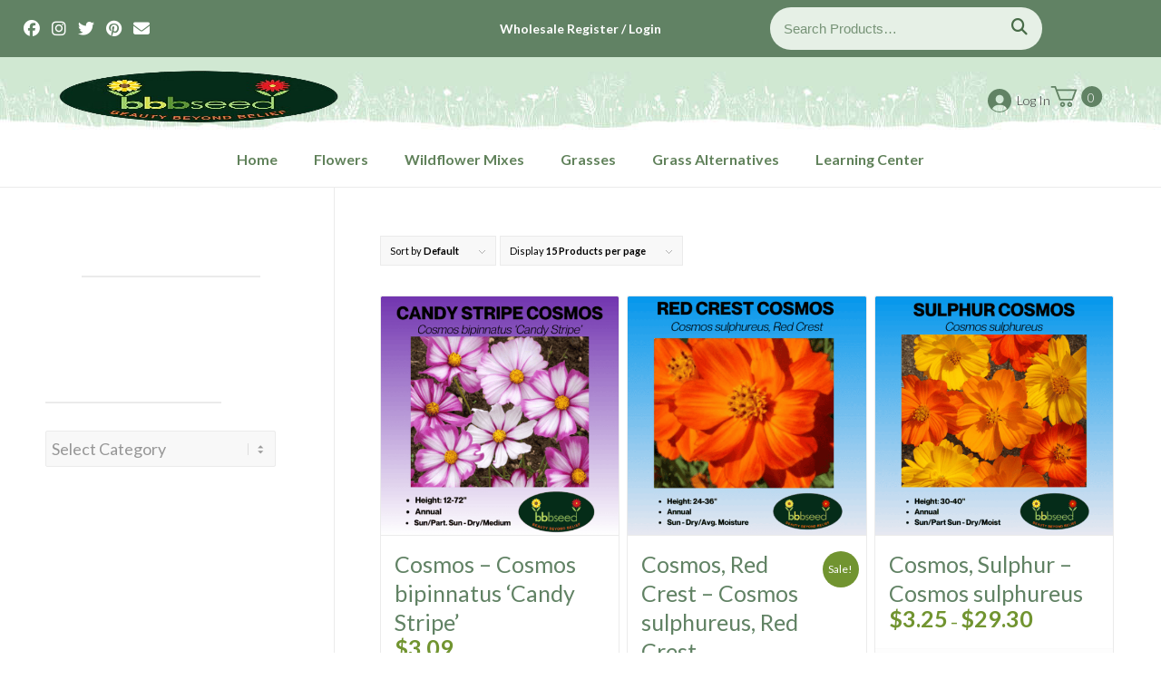

--- FILE ---
content_type: text/html; charset=UTF-8
request_url: https://bbbseed.com/product-category/store/alphabetical-all-products/c/page/3/
body_size: 63143
content:
<!DOCTYPE html><html lang="en-US" class="html_stretched responsive av-preloader-disabled  html_header_top html_logo_left html_main_nav_header html_menu_right html_slim html_header_sticky html_header_shrinking html_mobile_menu_phone html_header_searchicon html_content_align_center html_header_unstick_top_disabled html_header_stretch_disabled html_av-overlay-side html_av-overlay-side-classic html_av-submenu-noclone html_entry_id_4622 av-cookies-no-cookie-consent av-no-preview av-default-lightbox"><head><script data-no-optimize="1">var litespeed_docref=sessionStorage.getItem("litespeed_docref");litespeed_docref&&(Object.defineProperty(document,"referrer",{get:function(){return litespeed_docref}}),sessionStorage.removeItem("litespeed_docref"));</script> <meta charset="UTF-8"/><meta name="robots" content="noindex, follow" /><meta name="viewport" content="width=device-width, initial-scale=1"><title>C &#8211; Page 3 &#8211; Wildflower Seeds</title><meta name='robots' content='max-image-preview:large' /> <script data-cfasync="false" data-pagespeed-no-defer>var gtm4wp_datalayer_name = "dataLayer";
	var dataLayer = dataLayer || [];
	const gtm4wp_use_sku_instead = 0;
	const gtm4wp_currency = 'USD';
	const gtm4wp_product_per_impression = 10;
	const gtm4wp_clear_ecommerce = false;
	const gtm4wp_datalayer_max_timeout = 2000;</script> <link rel='dns-prefetch' href='//www.google.com' /><link rel='dns-prefetch' href='//cdnjs.cloudflare.com' /><link rel="alternate" type="application/rss+xml" title="Wildflower Seeds &raquo; Feed" href="https://bbbseed.com/feed/" /><link rel="alternate" type="application/rss+xml" title="Wildflower Seeds &raquo; Comments Feed" href="https://bbbseed.com/comments/feed/" /><link rel="alternate" type="application/rss+xml" title="Wildflower Seeds &raquo; C Category Feed" href="https://bbbseed.com/product-category/alphabetical-all-products/c/feed/" /><style id='wp-img-auto-sizes-contain-inline-css' type='text/css'>img:is([sizes=auto i],[sizes^="auto," i]){contain-intrinsic-size:3000px 1500px}
/*# sourceURL=wp-img-auto-sizes-contain-inline-css */</style><style id="litespeed-ccss">img:is([sizes="auto"i],[sizes^="auto,"i]){contain-intrinsic-size:3000px 1500px}:root{--background:0 0% 100%;--foreground:222.2 84% 4.9%;--card:0 0% 100%;--card-foreground:222.2 84% 4.9%;--popover:0 0% 100%;--popover-foreground:222.2 84% 4.9%;--primary:221.2 83.2% 53.3%;--primary-foreground:210 40% 98%;--secondary:210 40% 96.1%;--secondary-foreground:222.2 47.4% 11.2%;--muted:210 40% 96.1%;--muted-foreground:215.4 16.3% 46.9%;--accent:210 40% 96.1%;--accent-foreground:222.2 47.4% 11.2%;--destructive:0 84.2% 60.2%;--destructive-foreground:210 40% 98%;--border:214.3 31.8% 91.4%;--input:214.3 31.8% 91.4%;--ring:221.2 83.2% 53.3%;--radius:8px}*,::before,::after{--tw-border-spacing-x:0;--tw-border-spacing-y:0;--tw-translate-x:0;--tw-translate-y:0;--tw-rotate:0;--tw-skew-x:0;--tw-skew-y:0;--tw-scale-x:1;--tw-scale-y:1;--tw-pan-x:;--tw-pan-y:;--tw-pinch-zoom:;--tw-scroll-snap-strictness:proximity;--tw-gradient-from-position:;--tw-gradient-via-position:;--tw-gradient-to-position:;--tw-ordinal:;--tw-slashed-zero:;--tw-numeric-figure:;--tw-numeric-spacing:;--tw-numeric-fraction:;--tw-ring-inset:;--tw-ring-offset-width:0px;--tw-ring-offset-color:#fff;--tw-ring-color:rgb(59 130 246 / 0.5);--tw-ring-offset-shadow:0 0 #0000;--tw-ring-shadow:0 0 #0000;--tw-shadow:0 0 #0000;--tw-shadow-colored:0 0 #0000;--tw-blur:;--tw-brightness:;--tw-contrast:;--tw-grayscale:;--tw-hue-rotate:;--tw-invert:;--tw-saturate:;--tw-sepia:;--tw-drop-shadow:;--tw-backdrop-blur:;--tw-backdrop-brightness:;--tw-backdrop-contrast:;--tw-backdrop-grayscale:;--tw-backdrop-hue-rotate:;--tw-backdrop-invert:;--tw-backdrop-opacity:;--tw-backdrop-saturate:;--tw-backdrop-sepia:}::backdrop{--tw-border-spacing-x:0;--tw-border-spacing-y:0;--tw-translate-x:0;--tw-translate-y:0;--tw-rotate:0;--tw-skew-x:0;--tw-skew-y:0;--tw-scale-x:1;--tw-scale-y:1;--tw-pan-x:;--tw-pan-y:;--tw-pinch-zoom:;--tw-scroll-snap-strictness:proximity;--tw-gradient-from-position:;--tw-gradient-via-position:;--tw-gradient-to-position:;--tw-ordinal:;--tw-slashed-zero:;--tw-numeric-figure:;--tw-numeric-spacing:;--tw-numeric-fraction:;--tw-ring-inset:;--tw-ring-offset-width:0px;--tw-ring-offset-color:#fff;--tw-ring-color:rgb(59 130 246 / 0.5);--tw-ring-offset-shadow:0 0 #0000;--tw-ring-shadow:0 0 #0000;--tw-shadow:0 0 #0000;--tw-shadow-colored:0 0 #0000;--tw-blur:;--tw-brightness:;--tw-contrast:;--tw-grayscale:;--tw-hue-rotate:;--tw-invert:;--tw-saturate:;--tw-sepia:;--tw-drop-shadow:;--tw-backdrop-blur:;--tw-backdrop-brightness:;--tw-backdrop-contrast:;--tw-backdrop-grayscale:;--tw-backdrop-hue-rotate:;--tw-backdrop-invert:;--tw-backdrop-opacity:;--tw-backdrop-saturate:;--tw-backdrop-sepia:}*,::before,::after{--tw-border-spacing-x:0;--tw-border-spacing-y:0;--tw-translate-x:0;--tw-translate-y:0;--tw-rotate:0;--tw-skew-x:0;--tw-skew-y:0;--tw-scale-x:1;--tw-scale-y:1;--tw-pan-x:;--tw-pan-y:;--tw-pinch-zoom:;--tw-scroll-snap-strictness:proximity;--tw-gradient-from-position:;--tw-gradient-via-position:;--tw-gradient-to-position:;--tw-ordinal:;--tw-slashed-zero:;--tw-numeric-figure:;--tw-numeric-spacing:;--tw-numeric-fraction:;--tw-ring-inset:;--tw-ring-offset-width:0px;--tw-ring-offset-color:#fff;--tw-ring-color:rgb(59 130 246 / 0.5);--tw-ring-offset-shadow:0 0 #0000;--tw-ring-shadow:0 0 #0000;--tw-shadow:0 0 #0000;--tw-shadow-colored:0 0 #0000;--tw-blur:;--tw-brightness:;--tw-contrast:;--tw-grayscale:;--tw-hue-rotate:;--tw-invert:;--tw-saturate:;--tw-sepia:;--tw-drop-shadow:;--tw-backdrop-blur:;--tw-backdrop-brightness:;--tw-backdrop-contrast:;--tw-backdrop-grayscale:;--tw-backdrop-hue-rotate:;--tw-backdrop-invert:;--tw-backdrop-opacity:;--tw-backdrop-saturate:;--tw-backdrop-sepia:}::backdrop{--tw-border-spacing-x:0;--tw-border-spacing-y:0;--tw-translate-x:0;--tw-translate-y:0;--tw-rotate:0;--tw-skew-x:0;--tw-skew-y:0;--tw-scale-x:1;--tw-scale-y:1;--tw-pan-x:;--tw-pan-y:;--tw-pinch-zoom:;--tw-scroll-snap-strictness:proximity;--tw-gradient-from-position:;--tw-gradient-via-position:;--tw-gradient-to-position:;--tw-ordinal:;--tw-slashed-zero:;--tw-numeric-figure:;--tw-numeric-spacing:;--tw-numeric-fraction:;--tw-ring-inset:;--tw-ring-offset-width:0px;--tw-ring-offset-color:#fff;--tw-ring-color:rgb(59 130 246 / 0.5);--tw-ring-offset-shadow:0 0 #0000;--tw-ring-shadow:0 0 #0000;--tw-shadow:0 0 #0000;--tw-shadow-colored:0 0 #0000;--tw-blur:;--tw-brightness:;--tw-contrast:;--tw-grayscale:;--tw-hue-rotate:;--tw-invert:;--tw-saturate:;--tw-sepia:;--tw-drop-shadow:;--tw-backdrop-blur:;--tw-backdrop-brightness:;--tw-backdrop-contrast:;--tw-backdrop-grayscale:;--tw-backdrop-hue-rotate:;--tw-backdrop-invert:;--tw-backdrop-opacity:;--tw-backdrop-saturate:;--tw-backdrop-sepia:}:root{--background:0 0% 100%;--foreground:222.2 84% 4.9%;--card:0 0% 100%;--card-foreground:222.2 84% 4.9%;--popover:0 0% 100%;--popover-foreground:222.2 84% 4.9%;--primary:221.2 83.2% 53.3%;--primary-foreground:210 40% 98%;--secondary:210 40% 96.1%;--secondary-foreground:222.2 47.4% 11.2%;--muted:210 40% 96.1%;--muted-foreground:215.4 16.3% 46.9%;--accent:210 40% 96.1%;--accent-foreground:222.2 47.4% 11.2%;--destructive:0 84.2% 60.2%;--destructive-foreground:210 40% 98%;--border:214.3 31.8% 91.4%;--input:214.3 31.8% 91.4%;--ring:221.2 83.2% 53.3%;--radius:8px}*,::before,::after{--tw-border-spacing-x:0;--tw-border-spacing-y:0;--tw-translate-x:0;--tw-translate-y:0;--tw-rotate:0;--tw-skew-x:0;--tw-skew-y:0;--tw-scale-x:1;--tw-scale-y:1;--tw-pan-x:;--tw-pan-y:;--tw-pinch-zoom:;--tw-scroll-snap-strictness:proximity;--tw-gradient-from-position:;--tw-gradient-via-position:;--tw-gradient-to-position:;--tw-ordinal:;--tw-slashed-zero:;--tw-numeric-figure:;--tw-numeric-spacing:;--tw-numeric-fraction:;--tw-ring-inset:;--tw-ring-offset-width:0px;--tw-ring-offset-color:#fff;--tw-ring-color:rgb(59 130 246 / 0.5);--tw-ring-offset-shadow:0 0 #0000;--tw-ring-shadow:0 0 #0000;--tw-shadow:0 0 #0000;--tw-shadow-colored:0 0 #0000;--tw-blur:;--tw-brightness:;--tw-contrast:;--tw-grayscale:;--tw-hue-rotate:;--tw-invert:;--tw-saturate:;--tw-sepia:;--tw-drop-shadow:;--tw-backdrop-blur:;--tw-backdrop-brightness:;--tw-backdrop-contrast:;--tw-backdrop-grayscale:;--tw-backdrop-hue-rotate:;--tw-backdrop-invert:;--tw-backdrop-opacity:;--tw-backdrop-saturate:;--tw-backdrop-sepia:}::backdrop{--tw-border-spacing-x:0;--tw-border-spacing-y:0;--tw-translate-x:0;--tw-translate-y:0;--tw-rotate:0;--tw-skew-x:0;--tw-skew-y:0;--tw-scale-x:1;--tw-scale-y:1;--tw-pan-x:;--tw-pan-y:;--tw-pinch-zoom:;--tw-scroll-snap-strictness:proximity;--tw-gradient-from-position:;--tw-gradient-via-position:;--tw-gradient-to-position:;--tw-ordinal:;--tw-slashed-zero:;--tw-numeric-figure:;--tw-numeric-spacing:;--tw-numeric-fraction:;--tw-ring-inset:;--tw-ring-offset-width:0px;--tw-ring-offset-color:#fff;--tw-ring-color:rgb(59 130 246 / 0.5);--tw-ring-offset-shadow:0 0 #0000;--tw-ring-shadow:0 0 #0000;--tw-shadow:0 0 #0000;--tw-shadow-colored:0 0 #0000;--tw-blur:;--tw-brightness:;--tw-contrast:;--tw-grayscale:;--tw-hue-rotate:;--tw-invert:;--tw-saturate:;--tw-sepia:;--tw-drop-shadow:;--tw-backdrop-blur:;--tw-backdrop-brightness:;--tw-backdrop-contrast:;--tw-backdrop-grayscale:;--tw-backdrop-hue-rotate:;--tw-backdrop-invert:;--tw-backdrop-opacity:;--tw-backdrop-saturate:;--tw-backdrop-sepia:}*,::before,::after{--tw-border-spacing-x:0;--tw-border-spacing-y:0;--tw-translate-x:0;--tw-translate-y:0;--tw-rotate:0;--tw-skew-x:0;--tw-skew-y:0;--tw-scale-x:1;--tw-scale-y:1;--tw-pan-x:;--tw-pan-y:;--tw-pinch-zoom:;--tw-scroll-snap-strictness:proximity;--tw-gradient-from-position:;--tw-gradient-via-position:;--tw-gradient-to-position:;--tw-ordinal:;--tw-slashed-zero:;--tw-numeric-figure:;--tw-numeric-spacing:;--tw-numeric-fraction:;--tw-ring-inset:;--tw-ring-offset-width:0px;--tw-ring-offset-color:#fff;--tw-ring-color:rgb(59 130 246 / 0.5);--tw-ring-offset-shadow:0 0 #0000;--tw-ring-shadow:0 0 #0000;--tw-shadow:0 0 #0000;--tw-shadow-colored:0 0 #0000;--tw-blur:;--tw-brightness:;--tw-contrast:;--tw-grayscale:;--tw-hue-rotate:;--tw-invert:;--tw-saturate:;--tw-sepia:;--tw-drop-shadow:;--tw-backdrop-blur:;--tw-backdrop-brightness:;--tw-backdrop-contrast:;--tw-backdrop-grayscale:;--tw-backdrop-hue-rotate:;--tw-backdrop-invert:;--tw-backdrop-opacity:;--tw-backdrop-saturate:;--tw-backdrop-sepia:}::backdrop{--tw-border-spacing-x:0;--tw-border-spacing-y:0;--tw-translate-x:0;--tw-translate-y:0;--tw-rotate:0;--tw-skew-x:0;--tw-skew-y:0;--tw-scale-x:1;--tw-scale-y:1;--tw-pan-x:;--tw-pan-y:;--tw-pinch-zoom:;--tw-scroll-snap-strictness:proximity;--tw-gradient-from-position:;--tw-gradient-via-position:;--tw-gradient-to-position:;--tw-ordinal:;--tw-slashed-zero:;--tw-numeric-figure:;--tw-numeric-spacing:;--tw-numeric-fraction:;--tw-ring-inset:;--tw-ring-offset-width:0px;--tw-ring-offset-color:#fff;--tw-ring-color:rgb(59 130 246 / 0.5);--tw-ring-offset-shadow:0 0 #0000;--tw-ring-shadow:0 0 #0000;--tw-shadow:0 0 #0000;--tw-shadow-colored:0 0 #0000;--tw-blur:;--tw-brightness:;--tw-contrast:;--tw-grayscale:;--tw-hue-rotate:;--tw-invert:;--tw-saturate:;--tw-sepia:;--tw-drop-shadow:;--tw-backdrop-blur:;--tw-backdrop-brightness:;--tw-backdrop-contrast:;--tw-backdrop-grayscale:;--tw-backdrop-hue-rotate:;--tw-backdrop-invert:;--tw-backdrop-opacity:;--tw-backdrop-saturate:;--tw-backdrop-sepia:}html{min-width:910px}html.responsive{min-width:0}.container{position:relative;width:100%;margin:0 auto;padding:0 50px;clear:both}.inner-container{position:relative;height:100%;width:100%}.container_wrap{clear:both;position:relative;border-top-style:solid;border-top-width:1px}.units{float:left;display:inline;margin-left:50px;position:relative;z-index:1;min-height:1px}#wrap_all{width:100%;position:static;z-index:2;overflow:hidden}body .units.alpha,body div .first{margin-left:0;clear:left}body .units.alpha{width:100%}.container{max-width:1010px}@media only screen and (min-width:768px) and (max-width:989px){.responsive #top{overflow-x:hidden}.responsive .container{max-width:782px}}@media only screen and (max-width:767px){.responsive #top{overflow-x:hidden}.responsive #top #wrap_all .container{width:85%;max-width:85%;margin:0 auto;padding-left:0;padding-right:0;float:none}.responsive .units{margin:0}}.container:after{content:" ";display:block;height:0;clear:both;visibility:hidden}.clearfix:before,.clearfix:after,.widget:before,.widget:after{content:" ";display:block;overflow:hidden;visibility:hidden;width:0;height:0}.clearfix:after{clear:both}.clearfix{zoom:1}body div .first{margin-left:0}html,body,div,span,h1,h2,h3,p,a,img,strong,i,ul,li,fieldset,form,label,legend,table,tbody,tr,th,td,aside,header,nav,section{margin:0;padding:0;border:0;font-size:100%;font:inherit;vertical-align:baseline}aside,header,nav,section{display:block}body{line-height:1em}ul{list-style:none}table{border-collapse:collapse;border-spacing:0}*{box-sizing:border-box}html.responsive,.responsive body{overflow-x:hidden}body{font:13px/1.65em"HelveticaNeue","Helvetica Neue",Helvetica,Arial,sans-serif;color:#444;text-size-adjust:100%;-webkit-text-size-adjust:100%}h1,h2,h3{font-weight:600}h1{font-size:34px;line-height:1.1em;margin-bottom:14px}h2{font-size:28px;line-height:1.1em;margin-bottom:10px}h3{font-size:20px;line-height:1.1em;margin-bottom:8px}p{margin:.85em 0}strong{font-weight:700}a{text-decoration:none;outline:0;max-width:100%;max-width:none}#top a:where(:not(.wp-element-button)){text-decoration:none}a:visited{outline:0;text-decoration:underline}#top .avia_hidden_link_text{display:none}ul{margin-bottom:20px}ul{list-style:none outside;margin-left:7px}ul ul{margin:4px 0 5px 30px}ul ul li{margin-bottom:6px}img,a img{border:none;padding:0;margin:0;display:inline-block;max-width:100%;height:auto}input[type="submit"],.button{padding:9px 22px;border:none;-webkit-appearance:none;border-radius:0}[data-av_icon]:before{-webkit-font-smoothing:antialiased;-moz-osx-font-smoothing:grayscale;font-weight:400;content:attr(data-av_icon);speak:never}#top .avia-svg-icon.avia-font-svg_entypo-fontello svg:first-child{stroke:unset!important}.avia-svg-icon svg:first-child{height:1em;width:1em}#top form{margin-bottom:20px}#top fieldset{margin-bottom:20px}#top .input-text,#top input[type="text"],#top input[type="number"],#top input[type="search"],#top textarea,#top select{-webkit-appearance:none;border:1px solid #e1e1e1;padding:8px 6px;outline:none;font:1em"HelveticaNeue","Helvetica Neue",Helvetica,Arial,sans-serif;color:#777;margin:0;width:100%;display:block;margin-bottom:20px;background:#fff;border-radius:0}#top textarea{min-height:60px;line-height:1.5em}#top label{font-weight:700;font-size:.92em}#top legend{display:block;font-weight:400;font-size:1.2em}#top select{width:100%}#top input[type="checkbox"]{display:inline}#top label span{font-weight:400;font-size:13px;color:#444}#top textarea{width:100%}table{width:100%;padding:0;margin:0 0 20px 0;font-size:13px}th{font-weight:700;letter-spacing:1.5px;text-transform:uppercase;text-align:left;padding:9px 12px;border-style:solid;border-width:1px;border-left:none;border-top:none}td{font-size:13px;padding:9px 12px;border-style:solid;border-width:1px;border-left:none;border-top:none}tr th:first-child{border-left-style:solid;border-left-width:1px}tr:first-child th,tr:first-child td{border-top-style:solid;border-top-width:1px}#header{position:relative;z-index:501;width:100%;background:#fff0}#header_main .container,.main_menu ul:first-child>li a{height:88px;line-height:88px}.html_header_top.html_header_sticky #main{padding-top:88px}.html_header_top.html_header_sticky #header{position:fixed}.html_header_top.html_header_sticky.html_bottom_nav_header #main{padding-top:140px}.html_header_top #top .av_header_stretch .container{width:96%;padding:0;max-width:100%}.html_header_top .av_bottom_nav_header #header_main_alternate .main_menu ul:first-child>li>a{height:50px;line-height:50px}.html_header_top.html_bottom_nav_header #header_main{z-index:3}.html_header_top.html_bottom_nav_header #header_main_alternate .main_menu{clear:both;position:relative;line-height:40px;height:100%;width:100%;float:left}.html_header_top.html_bottom_nav_header #header_main_alternate .main_menu>div,.html_header_top.html_bottom_nav_header #header_main_alternate .main_menu ul:first-child{width:100%;height:50px}.html_header_top.html_bottom_nav_header #header_main_alternate .main_menu .menu-item-search-dropdown{float:right}#header_main_alternate{z-index:2}#header #header_main_alternate .container{max-height:none;height:auto}#header_main_alternate .main_menu .menu li ul ul{left:207px}.html_header_top.html_logo_center .main_menu{text-align:center}.html_header_top.html_logo_center #header_main_alternate .main_menu ul:first-child{display:inline-block;width:auto;position:static}.html_header_top.html_logo_center .logo{left:50%;transform:translate(-50%,0)}.html_header_top.html_header_topbar_active.html_header_sticky #top #main{padding-top:119px}.html_header_top.html_header_topbar_active.html_header_sticky.html_bottom_nav_header #top #main{padding-top:170px}#header_main{border-bottom-width:1px;border-bottom-style:solid;z-index:1}.header_bg{position:absolute;top:0;left:0;width:100%;height:100%;opacity:.95;z-index:0;-webkit-perspective:1000px;-webkit-backface-visibility:hidden}.av_minimal_header .header_bg{opacity:1}.av_minimal_header #header_main{border:none}.av_minimal_header .avia-menu-fx{display:none}#top #header.av_minimal_header .main_menu ul:first-child>li>ul{border-top:none}.av_minimal_header #header_main .container,.av_minimal_header .main_menu ul:first-child>li a{height:90px;line-height:90px}.av_minimal_header #header_main_alternate{border:none}.av_seperator_small_border .av-main-nav>li>a>.avia-menu-text{border-left-style:solid;border-left-width:1px;padding-left:13px;margin-left:-13px}.av_seperator_small_border .av-main-nav>li:first-child>a>.avia-menu-text{border-left:none}.av-hamburger{padding:0 0 0 0;display:inline-block;font:inherit;color:inherit;text-transform:none;background-color:#fff0;border:0;margin:0;overflow:visible}.av-hamburger-box{width:35px;height:24px;display:inline-block;position:relative}.av-hamburger-inner{display:block;top:50%;margin-top:-2px}.av-hamburger-inner,.av-hamburger-inner::before,.av-hamburger-inner::after{width:40px;height:3px;background-color:#000;border-radius:3px;position:absolute}.av-hamburger-inner::before,.av-hamburger-inner::after{content:"";display:block}.av-hamburger-inner::before{top:-10px}.av-hamburger-inner::after{bottom:-10px}.av-burger-menu-main{display:none}.av-burger-menu-main a{padding-left:10px}.av-hamburger strong{display:none}.av-hamburger-box{height:8px}.av-hamburger-inner,.av-hamburger-inner::before,.av-hamburger-inner::after{width:100%}div .logo{float:left;position:absolute;left:0;z-index:1}.logo,.logo a{overflow:hidden;position:relative;display:block;height:100%}.logo img{padding:0;display:block;width:auto;height:auto;max-height:100%;image-rendering:auto;position:relative;z-index:2;height:100%;height:auto}.main_menu{clear:none;position:absolute;z-index:100;line-height:30px;height:100%;margin:0;right:0}.av-main-nav-wrap{float:left;position:relative;z-index:3}.av-main-nav-wrap ul{margin:0;padding:0}.av-main-nav{z-index:110;position:relative}.av-main-nav ul{display:none;margin-left:0;left:0;position:absolute;top:100%;width:208px;z-index:2;padding:0;box-shadow:0 8px 15px rgb(0 0 0/.1);margin-top:-1px}.av-main-nav ul li{margin:0;padding:0;width:100%}.av-main-nav ul li a{border-right-style:solid;border-right-width:1px;border-left-style:solid;border-left-width:1px}.av-main-nav ul li:last-child>a{border-bottom-style:solid;border-bottom-width:1px}.av-main-nav li{float:left;position:relative;z-index:20}.av-main-nav>li>ul{border-top-width:2px;border-top-style:solid}.av-main-nav>li{line-height:30px}.av-main-nav li a{max-width:none}.av-main-nav>li>a{display:block;text-decoration:none;padding:0 13px;font-weight:400;font-weight:600;font-size:13px}#top .av-main-nav ul a{width:100%;height:auto;float:left;text-align:left;line-height:23px;padding:8px 15px;font-size:12px;min-height:23px;max-width:none;text-decoration:none;font-family:inherit}#top .av-main-nav ul ul{left:-207px;top:0;margin:0;border-top-style:solid;border-top-width:1px;padding-top:0}.avia-menu-fx{position:absolute;bottom:-1px;height:2px;z-index:10;width:100%;left:0;opacity:0;visibility:hidden}.avia-menu-fx .avia-arrow-wrap{height:10px;width:10px;position:absolute;top:-10px;left:50%;margin-left:-5px;overflow:hidden;display:none;visibility:hidden}.avia-menu-fx .avia-arrow-wrap .avia-arrow{top:10px}.html_bottom_nav_header #top #menu-item-search>a{padding-right:0}.main_menu .avia-bullet{display:none}.avia-bullet{display:block;position:absolute;height:0;width:0;top:51%;margin-top:-3px;left:-3px;border-top:3px solid transparent!important;border-bottom:3px solid transparent!important;border-left:3px solid green}#top #menu-item-search{z-index:100}#top .menu-item-search-dropdown>a,.iconfont{font-size:17px}#top .menu-item-search-dropdown>a.avia-svg-icon svg:first-child{width:auto;height:1em;position:relative;z-index:-1}#top .menu-item-search-dropdown>a.avia-svg-icon{padding-top:2px}#top #menu-item-search.menu-item-search-dropdown>a{border-left:none}.avia-arrow{height:10px;width:10px;position:absolute;top:-6px;left:50%;margin-left:-5px;transform:rotate(45deg);border-width:1px;border-style:solid;visibility:hidden}.sidebar{padding-top:50px;padding-bottom:50px;box-sizing:content-box;min-height:1px;z-index:1}#top #main .sidebar{border-left-style:solid;border-left-width:1px;margin-left:0;float:none;width:auto;overflow:hidden;display:block;clear:none}.inner_sidebar{margin-left:50px}#top .avia-post-nav{position:fixed;height:110px;top:50%;background:#aaa;background:rgb(0 0 0/.1);color:#fff;margin-top:-55px;padding:15px;text-decoration:none;z-index:501;transform:translate3d(0,0,0)}.avia-post-nav .label{position:absolute;top:50%;height:22px;line-height:22px;margin-top:-11px;font-size:24px}.avia-post-nav .label.avia-svg-icon svg:first-child{fill:#fff;stroke:#fff;height:24px;width:auto}.avia-post-nav .entry-image{height:80px;width:80px;display:block}.avia-post-nav .entry-image img{border-radius:100px;display:block}.avia-post-prev{left:0;border-top-right-radius:4px;border-bottom-right-radius:4px}.avia-post-prev .label{left:10px}.avia-post-next{right:0;border-top-left-radius:4px;border-bottom-left-radius:4px}.avia-post-next .label{right:10px}.avia-post-next.with-image{text-align:right}.avia-post-nav .entry-info{display:block;height:80px;width:220px;display:table}.avia-post-next .entry-info{margin:0 20px 0 1px}.avia-post-prev .entry-info{margin:0 1px 0 20px}.avia-post-nav .entry-info span{display:table-cell;vertical-align:middle;font-size:13px;line-height:1.65em}.avia-post-nav .entry-info-wrap{width:1px;overflow:hidden;display:block}.widgettitle{font-weight:600;text-transform:uppercase;letter-spacing:1px;font-size:1.1em}.widget{clear:both;position:relative;padding:30px 0 30px 0;float:none}#scroll-top-link{position:fixed;border-radius:2px;height:50px;width:50px;line-height:50px;text-decoration:none;text-align:center;opacity:0;right:50px;bottom:50px;z-index:1030;visibility:hidden}#scroll-top-link.avia-svg-icon svg:first-child{height:15px;width:auto;margin-top:18px}@media only screen and (max-width:1024px){#top .header_color .header_bg,#top .main_color{background-attachment:scroll}}@media only screen and (max-width:989px){.responsive #top .avia-post-prev{left:0}.responsive #top .avia-post-next{right:0}.responsive .avia-cookie-consent-button{margin:.5em}}@media only screen and (min-width:768px) and (max-width:989px){.responsive .main_menu ul:first-child>li>a{padding:0 10px}.responsive #top .header_bg{opacity:1}.responsive #main .container_wrap:first-child{border-top:none}.responsive .logo{float:left}.responsive .logo img{margin:0}.responsive.html_header_top.html_header_sticky.html_bottom_nav_header.html_mobile_menu_tablet #main{padding-top:88px}.responsive.html_mobile_menu_tablet .av-burger-menu-main{display:block}.responsive #top #wrap_all .av_mobile_menu_tablet .main_menu{top:0;left:auto;right:0;display:block}.responsive #top .av_mobile_menu_tablet .av-main-nav .menu-item{display:none}.responsive #top .av_mobile_menu_tablet .av-main-nav .menu-item-avia-special{display:block}.responsive #top #wrap_all .av_mobile_menu_tablet .menu-item-search-dropdown>a{font-size:24px}.responsive #top .av_mobile_menu_tablet #header_main_alternate{display:none}.responsive.html_mobile_menu_tablet #top #wrap_all #header{position:relative;width:100%;float:none;height:auto;margin:0!important;opacity:1;min-height:0}.responsive.html_mobile_menu_tablet #top #wrap_all .menu-item-search-dropdown>a{font-size:24px}.responsive.html_mobile_menu_tablet.html_header_top.html_header_sticky #top #wrap_all #main{padding-top:88px}.responsive.html_mobile_menu_tablet.html_header_top #top #main{padding-top:0!important;margin:0}.responsive.html_mobile_menu_tablet #top #wrap_all .av-logo-container{height:90px;line-height:90px}.responsive.html_mobile_menu_tablet #top #header .av-main-nav>li>a{background:#fff0;color:inherit}}@media only screen and (max-width:767px){.responsive #top #main .sidebar{display:none}.responsive #top .avia-post-nav{display:none}.responsive #top #wrap_all #header{position:relative;width:100%;float:none;height:auto;margin:0!important;opacity:1;min-height:0}.responsive #top #main{padding-top:0!important;margin:0}.responsive #top #main .container_wrap:first-child{border-top:none}.responsive.html_header_top.html_logo_center .logo{left:0%;transform:translate(0%,0);margin:0}.responsive #top .logo{position:static;display:table;height:80px!important;float:none;padding:0;border:none;width:80%}.responsive .logo a{display:table-cell;vertical-align:middle}.responsive .logo img{height:auto!important;width:auto;max-width:100%;display:block;max-height:80px}.responsive #header_main .container{height:auto!important}.responsive #top .header_bg{opacity:1}.responsive .logo img{margin:0}.responsive .av-burger-menu-main{display:block}.responsive #top #wrap_all .main_menu{top:0;height:80px;left:auto;right:0;display:block;position:absolute}.responsive .main_menu ul:first-child>li a{height:80px;line-height:80px}.responsive #top .av-main-nav .menu-item{display:none}.responsive #top .av-main-nav .menu-item-avia-special{display:block}.responsive #top #wrap_all .menu-item-search-dropdown>a{font-size:24px}.responsive #header_main_alternate{display:none}.responsive #top #wrap_all .av-logo-container{height:80px;line-height:80px}.responsive #top #wrap_all .av-logo-container{padding:0}.responsive #top #header .av-main-nav>li>a{background:#fff0;color:inherit}.responsive #scroll-top-link{display:none}}.avia-button{color:#777;border-color:#e1e1e1;background-color:#f8f8f8}body div .avia-button{border-radius:3px;padding:10px;font-size:12px;text-decoration:none;display:inline-block;border-bottom-style:solid;border-bottom-width:1px;margin:3px 0;line-height:1.2em;position:relative;font-weight:400;text-align:center;max-width:100%}#reply-title{font-weight:600;letter-spacing:1px}#commentform label{font-size:.85em;display:block;letter-spacing:0;text-transform:none;padding-top:8px;line-height:1.5em;font-weight:400}#commentform p{position:relative;padding:0 0 10px 0;margin:0}#commentform label{position:absolute;left:245px;font-size:11px;top:0;font-weight:700}.comment-notes,#commentform .comment-form-comment label{display:none}#reply-title{display:none}.av-special-heading{width:100%;clear:both;display:block;margin-top:50px;position:relative}body .av-special-heading .av-special-heading-tag{padding:0;margin:0;float:left}.special-heading-border{position:relative;overflow:hidden}.av-special-heading-h3 .special-heading-border{height:1.9em}.special-heading-inner-border{display:block;width:100%;margin-left:15px;border-top-style:solid;border-top-width:1px;position:relative;top:50%;opacity:.15}.modern-quote .av-special-heading-tag{font-weight:300}body .av-special-heading.blockquote>*{white-space:normal;float:none}body .av-special-heading.blockquote .special-heading-border{display:none}.hr{clear:both;display:block;width:100%;height:25px;line-height:25px;position:relative;margin:30px 0;float:left}.hr-inner{width:100%;position:absolute;height:1px;left:0;top:50%;width:100%;margin-top:-1px;border-top-width:1px;border-top-style:solid}.hr-custom{margin:0;display:block;min-height:21px;height:auto;overflow:hidden;white-space:nowrap;width:100%;float:left}.hr-custom .hr-inner{display:inline-block;position:relative;vertical-align:middle}.hr-custom.hr-left{text-align:left}#top .tabcontainer{background:#fff0}.tabcontainer{margin:30px 0;position:relative;width:100%;clear:both;overflow:hidden;background:#fff0}.tab_inner_content{margin:11px 0;left:-200%;position:relative}.active_tab_content .tab_inner_content{left:0;position:relative}.sidebar_tab .tab_content{overflow:hidden;clear:none;left:-1px}.sidebar_tab_left .active_tab.tab{width:100.5%;border-right:none}.noborder_tabs.sidebar_tab_left .tab_content{border:none;box-shadow:-8px 0 20px -10px rgb(0 0 0/.2);left:0;padding:0 0 0 30px}.noborder_tabs.sidebar_tab_left .tab{border-left:none}.noborder_tabs .tab:first-child{border-top:none}@media only screen and (max-width:767px){.responsive .tabcontainer{border-width:1px;border-style:solid;border-top:none;overflow:hidden}.responsive .tabcontainer .tab_content,.responsive .tabcontainer .tab{width:100%;max-width:100%;border-left:none;border-right:0;left:0;top:0;min-height:0!important}.responsive .tabcontainer .tab_content{border-bottom:none;padding:15px 30px;clear:both}}.av_minimal_header+#main .container_wrap_first:first-child{border-top:none}fieldset{border:none}#top select{-webkit-appearance:none;border-radius:0;background-position:center right;background-repeat:no-repeat;border-radius:2px}#top .av-toggle-switch{display:block;margin-bottom:10px;margin-top:10px;opacity:0;text-align:left}#top .av-toggle-switch input[type="checkbox"]{display:none}#top .av-toggle-switch label{-webkit-touch-callout:none}#top .av-toggle-switch label .toggle-track{display:block;height:27px;width:54px;background:rgb(0 0 0/.08);border-radius:100px;position:relative;margin-right:15px;border:1px solid rgb(0 0 0/.15);clear:both;vertical-align:bottom;float:left}#top .av-toggle-switch .toggle-track:before{content:"";display:inline;height:25px;width:25px;background:#fff;border-radius:100px;position:absolute;top:0;right:0;box-shadow:rgb(0 0 0/.2)0 1px 1px 1px}#top .av-toggle-switch input[type="checkbox"]:checked+.toggle-track:before{right:27px}#top .av-toggle-switch input[type="checkbox"]:checked+.toggle-track{background:#5dceba}#top .av-toggle-switch .toggle-label-content{color:inherit;font-weight:700;display:block;overflow:hidden;font-size:inherit}#top .avia-cookie-consent-modal-buttons-wrap{text-align:center}div.product{position:relative;margin-bottom:0}div.product .product_title{clear:none}div.product p.price{color:#7E9A47;font-size:1.3em}div.product div.images{float:left;width:47%}div.product div.images img{padding:6px;display:block;width:100%;height:auto}div.product div.images div.thumbnails{padding-top:10px;zoom:1}div.product div.summary{float:right;width:48%}div.product .woocommerce-tabs{clear:both;padding:1em 0 0 0;margin:0 0 1em 0}div.product .woocommerce-tabs ul.tabs{border-top-left-radius:2px;border-top-right-radius:2px;overflow:hidden;zoom:1;margin:0;padding:4px 4px 0;list-style:none outside}div.product .woocommerce-tabs ul.tabs li{float:left;margin:0;font-size:.92em;margin-right:-1px}div.product .woocommerce-tabs ul.tabs{position:relative;top:1px;z-index:10}div.product .woocommerce-tabs .panel{padding:15px 15px 0;border-bottom-left-radius:3px;border-bottom-right-radius:3px}form.cart{margin-bottom:24px;overflow:hidden;zoom:1}form.cart div.quantity{float:left;margin:0 4px 0 0}form.cart table{font-size:12px}form.cart table td{padding:4px 4px 4px 0}form.cart .variations label{font-weight:700}form.cart .variations select{width:100%;float:left}form.cart .button{vertical-align:middle;float:left;margin:2px 0}div .product a{text-decoration:none}.cart .button{float:none;border-bottom-style:solid;border-bottom-width:1px}.woocommerce-page .button{min-width:110px;padding:15px;line-height:1em;margin:4px 2px 0 0;float:left;font-size:12px;width:auto;vertical-align:middle;text-align:center;text-decoration:none;border:none;font-family:inherit;border-radius:2px}#review_form #respond p{margin:0 0 10px}.cart th,.cart td{vertical-align:middle}.quantity input{margin-left:0;margin-right:0}.quantity input.qty{width:20px;display:inline;padding:1px 5px 2px;line-height:1em;vertical-align:middle;margin:0}.cart input{width:100px;margin:0;vertical-align:middle;line-height:1em}#top.woocommerce-page select{width:95%;min-width:0;margin:0}td select{margin:0;min-width:100px}.cart_dropdown{position:absolute;right:-60px;height:46px;width:46px;line-height:46px;text-decoration:none;text-align:center;top:50%;margin:-23px 0 0 0;border-radius:2px;border-style:solid;border-width:1px;font-weight:400;z-index:101}.html_bottom_nav_header .cart_dropdown{margin:-40px 0 0 0}.cart_dropdown_first{line-height:38px;padding:0}.cart_dropdown_first .cart_dropdown_link{display:block;padding:0 0 0 0;text-decoration:none;line-height:44px;font-size:15px;position:absolute;z-index:2;width:100%;height:100%}.cart_dropdown_first .cart_dropdown_link.avia-svg-icon>.av-cart-container{margin-top:3px}.cart_dropdown_first .cart_dropdown_link svg:first-child{height:1em;width:auto}.cart_dropdown .dropdown_widget{clear:both;position:absolute;right:7px;top:0;width:280px;line-height:18px;display:none;padding-top:54px}.cart_dropdown .dropdown_widget .widget_shopping_cart_content{padding:0;box-shadow:0 10px 15px rgb(0 0 0/.1);overflow:hidden;border-style:solid;border-width:1px;text-align:left;border-radius:2px}.cart_dropdown .dropdown_widget .avia-arrow{top:49px;left:auto;margin-left:0;border-bottom:none;border-right:none;right:10px}.html_cart_at_menu.html_header_top #top .main_menu{right:0}#menu-item-shop.cart_dropdown{right:0;top:0;margin:0;height:auto;border-top:none;border-radius:0;width:auto;position:relative;float:left}.html_cart_at_menu.html_header_searchicon .menu-item-search-dropdown{padding-right:15px}.html_header_top #menu-item-shop.cart_dropdown{border-bottom:none}#menu-item-shop .cart_dropdown_link{background:#fff0;margin:0;left:0;color:inherit;position:relative;width:auto;padding:0 38px;float:left;line-height:88px}#menu-item-shop .dropdown_widget{right:-1px;top:100%;padding:0;margin-top:-1px}.av_minimal_header #menu-item-shop .dropdown_widget{margin-top:0}#menu-item-shop .dropdown_widget .avia-arrow{top:-5px;right:40px}.html_cart_at_menu.html_bottom_nav_header #menu-item-shop{float:right;right:-34px;border:none}#top .screen-reader-text{display:none}#top .price,#top .price span{display:inline;text-decoration:none;font-size:15px;line-height:24px;font-weight:600}#top .price{color:#7E9A47}.single-product-main-image .thumbnails{margin-top:10px;width:104%}.single-product-main-image img{display:block}.template-shop .single-product-main-image .images a{border-style:solid;border-width:1px}.inner_product_header .avia-arrow{border-bottom:none;border-right:none;z-index:1000;top:-5px;margin-left:-6px}.single-product .template-shop{padding-top:50px}.template-shop .images a{display:block;position:relative;padding:5px}#top .template-shop .images a img{display:block;position:relative;border:0;padding:0}.template-shop div.product div.images{width:100%;float:none;margin:0}.template-shop div.product div.summary{width:100%;float:none;padding-bottom:10px}.summary .cart{float:none;clear:both;position:relative;z-index:2}.template-shop .product_meta{clear:both;font-size:11px;position:relative;top:8px}#top .product div.images img{display:block;width:100%;height:auto}#top .variations_form,#top div.product .woocommerce-tabs .panel{border-style:solid;border-width:1px}#top div.product .woocommerce-tabs{clear:both;padding:50px 0 0 0;margin:0 0 30px 0}#top .woocommerce-tabs h2{font-size:16px}#top .woocommerce-tabs .tabs li a{margin:0-1px 0 0;display:block;float:left;z-index:2;position:relative;padding:12px 16px;top:0;font-size:.9em;-webkit-touch-callout:none;border-style:solid;border-width:1px}#top .woocommerce-tabs .tabs li:first-child a{border-top-left-radius:2px}#top .woocommerce-tabs .tabs li:last-child a{border-top-right-radius:2px}#top div div.product .woocommerce-tabs ul.tabs li a{white-space:nowrap;border-style:solid;border-width:1px;border-bottom:none;padding:9px 20px 10px 20px;position:relative}#top div.product .woocommerce-tabs ul.tabs{border-bottom:none;overflow:visible;width:100%;float:left;zoom:1;margin:0;padding:0;list-style:none outside}#top div.product .woocommerce-tabs ul.tabs a{float:left;padding:10px 20px 10px 20px;background:#fff0;text-decoration:none}#top div div.product .woocommerce-tabs .panel{padding:15px;border-bottom-left-radius:3px;border-bottom-right-radius:3px;overflow:hidden}form.cart{margin-bottom:44px;overflow:hidden;zoom:1}div form.cart table{font-size:12px;width:100%;text-align:center;margin:10px 0}div form.cart div.quantity{float:left;margin:0 3% 5px 0;min-width:130px}#top .variations_form{margin-bottom:0;border-radius:2px;padding:0 15px;position:relative;overflow:visible}.reset_variations{height:11px;line-height:11px;font-size:11px;position:absolute;right:0;bottom:-25px}#top .variations{border:none;background:#fff0;margin:0}#top .variations select{min-width:100px}#top .variations th,#top .variations td{padding:4px 10px;border:none;vertical-align:top}#top .variations th.label{width:77px;text-align:center;text-transform:capitalize}#top .variations .label label{margin-top:5px;text-align:right}.single_variation_wrap{overflow:hidden;display:block;margin:10px 0 20px 90px}div.variations_button{overflow:hidden;width:100%}div.variations_button .button{margin:0;min-width:130px}#top .variations td:nth-child(2){text-align:left}.summary .cart{margin-bottom:0}#top div .quantity input.qty{height:43px;width:43px;display:inline;padding:0 5px 0;line-height:41px;vertical-align:middle;margin:0;text-align:center}.avia-bullet{display:block;position:absolute;height:0;width:0;top:51%;margin-top:-3px;left:-3px;border-top:3px solid transparent!important;border-bottom:3px solid transparent!important;border-left:3px solid green}.quantity input{border-width:1px;border-style:solid}#top #commentform p{padding:0;margin:0 0 10px 0}#top #commentform p{padding:2px}#top div #commentform .comment-form-comment label{display:none}#top div .dropdown_widget_cart{display:none;-webkit-perspective:1000px;-webkit-backface-visibility:hidden}#top #main .single-product-main-image .sidebar,#top #main .single-product-main-image .inner_sidebar{border:none;margin:0;padding:20px 0 0 0;width:100%;min-height:0}.quantity input[type=number]::-webkit-inner-spin-button,.quantity input[type=number]::-webkit-outer-spin-button{-webkit-appearance:none;margin:0}.single-product-main-image{width:33%;float:left;margin-right:50px;overflow:hidden;padding-bottom:50px}.single-product-summary{overflow:hidden}#top .variations_form .variations tr{background:#fff0}#top form.cart .button{margin-top:0;margin-bottom:0;display:inline-block}#top .av-cart-counter{position:absolute;top:50%;left:54%;height:16px;padding:0 5px;line-height:16px;border-radius:54px;font-size:11px;background:#333;color:#fff;text-align:center;margin:-20px 0 0 2px;transform:scale(.3);opacity:0}#top .av-product-class-minimal .avia-arrow{display:none}.single-product div.product .woocommerce-product-gallery{margin-bottom:2.617924em;margin-top:0}.single-product div.product .woocommerce-product-gallery{position:relative}.single-product div.product .woocommerce-product-gallery img{margin:0}.single-product div.product .woocommerce-product-gallery img{border-style:solid;border-width:1px}@media only screen and (min-width:768px) and (max-width:989px){.responsive .av_mobile_menu_tablet .cart_dropdown{position:absolute;top:50%;margin:-23px 0 0 0}.responsive.html_mobile_menu_tablet.html_header_top.html_header_topbar_active.html_header_sticky.html_bottom_nav_header #top #main{padding-top:119px}.responsive.html_mobile_menu_tablet.html_cart_at_menu.html_bottom_nav_header #top #wrap_all .main_menu{right:40px}.responsive.html_mobile_menu_tablet.html_cart_at_menu #top .main_menu .menu>li:last-child{padding-right:13px;margin-right:20px}.responsive.html_mobile_menu_tablet.html_cart_at_menu.html_header_searchicon .menu-item-search-dropdown{padding-right:0}}@media only screen and (max-width:767px){.responsive .single-product-main-image{width:100%;margin:0 30px 0 0}.responsive #top .cart_dropdown{position:absolute;top:50%;margin-top:-23px;z-index:1}.responsive #top #menu-item-shop.cart_dropdown{margin:0;top:0;border:none;height:100%;width:auto;line-height:80px;position:static;margin-left:-39px}.responsive.html_bottom_nav_header #top #menu-item-shop.cart_dropdown{position:absolute;right:0}.responsive.html_bottom_nav_header.html_cart_at_menu #top #wrap_all .main_menu{right:64px;z-index:102}.responsive #top #header_main #menu-item-shop .cart_dropdown_link{line-height:80px}.responsive .single-product-main-image .sidebar{display:none}.responsive .single-product-main-image{padding-bottom:20px}.responsive .single-product-summary{clear:both}.responsive.html_cart_at_menu #top .main_menu .menu>li:last-child{padding-right:13px;margin-right:20px}.responsive.html_cart_at_menu.html_header_searchicon .menu-item-search-dropdown{padding-right:0}}@media only screen and (max-width:479px){.responsive #commentform label{position:relative;left:0;font-size:11px;top:0;font-weight:700}}ul{box-sizing:border-box}.entry-content{counter-reset:footnotes}:root{--wp--preset--font-size--normal:16px;--wp--preset--font-size--huge:42px}.screen-reader-text{border:0;clip-path:inset(50%);height:1px;margin:-1px;overflow:hidden;padding:0;position:absolute;width:1px;word-wrap:normal!important}html :where(img[class*=wp-image-]){height:auto;max-width:100%}:root{--yith-wcan-filters_colors_titles:#333333;--yith-wcan-filters_colors_background:#FFFFFF;--yith-wcan-filters_colors_accent:rgb(97,130,100);--yith-wcan-filters_colors_accent_r:97;--yith-wcan-filters_colors_accent_g:130;--yith-wcan-filters_colors_accent_b:100;--yith-wcan-color_swatches_border_radius:100%;--yith-wcan-color_swatches_size:30px;--yith-wcan-labels_style_background:#FFFFFF;--yith-wcan-labels_style_background_hover:rgb(97,130,100);--yith-wcan-labels_style_background_active:rgb(97,130,100);--yith-wcan-labels_style_text:#434343;--yith-wcan-labels_style_text_hover:#FFFFFF;--yith-wcan-labels_style_text_active:#FFFFFF;--yith-wcan-anchors_style_text:#434343;--yith-wcan-anchors_style_text_hover:rgb(97,130,100);--yith-wcan-anchors_style_text_active:rgb(97,130,100)}:root{--wp--preset--aspect-ratio--square:1;--wp--preset--aspect-ratio--4-3:4/3;--wp--preset--aspect-ratio--3-4:3/4;--wp--preset--aspect-ratio--3-2:3/2;--wp--preset--aspect-ratio--2-3:2/3;--wp--preset--aspect-ratio--16-9:16/9;--wp--preset--aspect-ratio--9-16:9/16;--wp--preset--color--black:#000000;--wp--preset--color--cyan-bluish-gray:#abb8c3;--wp--preset--color--white:#ffffff;--wp--preset--color--pale-pink:#f78da7;--wp--preset--color--vivid-red:#cf2e2e;--wp--preset--color--luminous-vivid-orange:#ff6900;--wp--preset--color--luminous-vivid-amber:#fcb900;--wp--preset--color--light-green-cyan:#7bdcb5;--wp--preset--color--vivid-green-cyan:#00d084;--wp--preset--color--pale-cyan-blue:#8ed1fc;--wp--preset--color--vivid-cyan-blue:#0693e3;--wp--preset--color--vivid-purple:#9b51e0;--wp--preset--color--metallic-red:#b02b2c;--wp--preset--color--maximum-yellow-red:#edae44;--wp--preset--color--yellow-sun:#eeee22;--wp--preset--color--palm-leaf:#83a846;--wp--preset--color--aero:#7bb0e7;--wp--preset--color--old-lavender:#745f7e;--wp--preset--color--steel-teal:#5f8789;--wp--preset--color--raspberry-pink:#d65799;--wp--preset--color--medium-turquoise:#4ecac2;--wp--preset--gradient--vivid-cyan-blue-to-vivid-purple:linear-gradient(135deg,rgba(6,147,227,1) 0%,rgb(155,81,224) 100%);--wp--preset--gradient--light-green-cyan-to-vivid-green-cyan:linear-gradient(135deg,rgb(122,220,180) 0%,rgb(0,208,130) 100%);--wp--preset--gradient--luminous-vivid-amber-to-luminous-vivid-orange:linear-gradient(135deg,rgba(252,185,0,1) 0%,rgba(255,105,0,1) 100%);--wp--preset--gradient--luminous-vivid-orange-to-vivid-red:linear-gradient(135deg,rgba(255,105,0,1) 0%,rgb(207,46,46) 100%);--wp--preset--gradient--very-light-gray-to-cyan-bluish-gray:linear-gradient(135deg,rgb(238,238,238) 0%,rgb(169,184,195) 100%);--wp--preset--gradient--cool-to-warm-spectrum:linear-gradient(135deg,rgb(74,234,220) 0%,rgb(151,120,209) 20%,rgb(207,42,186) 40%,rgb(238,44,130) 60%,rgb(251,105,98) 80%,rgb(254,248,76) 100%);--wp--preset--gradient--blush-light-purple:linear-gradient(135deg,rgb(255,206,236) 0%,rgb(152,150,240) 100%);--wp--preset--gradient--blush-bordeaux:linear-gradient(135deg,rgb(254,205,165) 0%,rgb(254,45,45) 50%,rgb(107,0,62) 100%);--wp--preset--gradient--luminous-dusk:linear-gradient(135deg,rgb(255,203,112) 0%,rgb(199,81,192) 50%,rgb(65,88,208) 100%);--wp--preset--gradient--pale-ocean:linear-gradient(135deg,rgb(255,245,203) 0%,rgb(182,227,212) 50%,rgb(51,167,181) 100%);--wp--preset--gradient--electric-grass:linear-gradient(135deg,rgb(202,248,128) 0%,rgb(113,206,126) 100%);--wp--preset--gradient--midnight:linear-gradient(135deg,rgb(2,3,129) 0%,rgb(40,116,252) 100%);--wp--preset--font-size--small:1rem;--wp--preset--font-size--medium:1.125rem;--wp--preset--font-size--large:1.75rem;--wp--preset--font-size--x-large:clamp(1.75rem, 3vw, 2.25rem);--wp--preset--spacing--20:0.44rem;--wp--preset--spacing--30:0.67rem;--wp--preset--spacing--40:1rem;--wp--preset--spacing--50:1.5rem;--wp--preset--spacing--60:2.25rem;--wp--preset--spacing--70:3.38rem;--wp--preset--spacing--80:5.06rem;--wp--preset--shadow--natural:6px 6px 9px rgba(0, 0, 0, 0.2);--wp--preset--shadow--deep:12px 12px 50px rgba(0, 0, 0, 0.4);--wp--preset--shadow--sharp:6px 6px 0px rgba(0, 0, 0, 0.2);--wp--preset--shadow--outlined:6px 6px 0px -3px rgba(255, 255, 255, 1), 6px 6px rgba(0, 0, 0, 1);--wp--preset--shadow--crisp:6px 6px 0px rgba(0, 0, 0, 1)}:root{--wp--style--global--content-size:800px;--wp--style--global--wide-size:1130px}:where(body){margin:0}body{padding-top:0;padding-right:0;padding-bottom:0;padding-left:0}a:where(:not(.wp-element-button)){text-decoration:underline}:root{--cc-window-width:520px;--cc-error-color:#b81c23;--cc-mint-color:#12b97c;--cc-meter-color:#1dc487;--cc-thumb-width-d:95px;--cc-thumb-width-m:70px;--cc-border-radius:3px;--cc-primary-button-bg-color:#000;--cc-primary-button-text-color:#fff;--cc-primary-button-hover-bg-color:#313131;--cc-primary-button-hover-text-color:#fff;--cc-checkout-button-bg-color:#000;--cc-checkout-button-text-color:#fff;--cc-checkout-button-hover-bg-color:#313131;--cc-checkout-button-hover-text-color:#fff;--cc-checkout-button-icon-color:#fff;--cc-coupon-button-bg-color:#efefef;--cc-coupon-button-text-color:#000;--cc-coupon-button-hover-bg-color:#000;--cc-coupon-button-hover-text-color:#fff;--cc-coupon-button-border-color:#bdbdbd;--cc-coupon-button-border-hover-color:#000;--cc-coupon-button-border-width:1px;--cc-window-bg-color:#fff;--cc-window-text-color:#000;--cc-window-muted-text-color:#777;--cc-window-link-color:#000;--cc-window-link-hover-color:#313131;--cc-window-border-color:#dedede;--cc-window-border-width:1px;--cc-rec-slide-bg-color:#fff;--cc-rec-slide-border-color:#dedede;--cc-rec-slide-border-width:1px;--cc-rec-slide-link-color:#000;--cc-rec-slide-link-hover-color:#313131;--cc-rec-slide-text-color:#000;--cc-icon-color:#000;--cc-header-bg-color:#fff;--cc-menu-link-color:#636363;--cc-menu-link-hover-color:#000;--cc-active-menu-color:#000;--cc-compass-open-bg-color:#fff;--cc-compass-bg-color:#000;--cc-compass-cart-icon-color:#fff;--cc-compass-close-icon-color:#000;--cc-cart-count-bg-color:#12b97c;--cc-cart-count-text-color:#fff;--cc-button-border-radius:8px}.cc-window,.cc-compass-count,.cc-cart input{font-weight:400;-webkit-font-smoothing:antialiased;color:var(--cc-window-text-color);font-weight:400;text-transform:none;line-height:1.5;letter-spacing:0}.cc-compass,.cc-compass *{box-sizing:content-box}.cc-window *{box-sizing:border-box}.cc-window a{text-decoration:none}.cc-compass{padding:15px;background-color:var(--cc-compass-bg-color);position:fixed;bottom:25px;right:25px;width:30px;height:30px;border-radius:100px;display:flex;justify-content:center;box-shadow:0 0 10px #00000030;z-index:9999999;align-items:center;-webkit-animation:bounce-in-fwd 1.1s both;animation:bounce-in-fwd 1.1s both;line-height:1}.cc-window{background-color:var(--cc-window-bg-color);width:var(--cc-window-width);height:100%;position:fixed;top:0;right:-1000px;z-index:999999;box-shadow:0 0 20px #00000030;opacity:1;overflow-y:scroll}.cc-cart{flex-direction:column;display:flex}.cc-header{height:auto;background-color:var(--cc-header-bg-color);top:0;font-size:14px;color:#ccc;position:sticky;z-index:9999;border-bottom:var(--cc-window-border-width) solid var(--cc-window-border-color)}.cc-title{color:#000;font-size:23px;display:block;letter-spacing:-.2px;margin-bottom:2px}.cc-inner-container{padding:10px}.cc-header .cc-inner-container{padding:0 25px}.cc-body-container{flex-grow:1;display:flex;flex-direction:column;overflow-y:auto;overflow-x:hidden;box-sizing:border-box;position:relative}.cc-body{z-index:99;position:relative;animation:fadeIn 0.5s;overflow-y:auto;width:var(--cc-window-width);flex:1}.cc-empty-msg{padding:25px;font-size:14px;text-align:center}.cc-empty-msg .cc-title{font-size:20px;margin-bottom:5px;color:var(--cc-text-color);font-weight:700}.cc-empty-msg .cc-button{padding:12px 24px;width:auto}.cc-text-left{text-align:left!important}.ccicon-x{position:absolute!important;top:0!important;right:0;color:#000;font-size:23px;display:none;padding:13px}.cc-compass .licon::before{content:"$";font-family:"caddy-public-icons";color:#fff;font-size:28px;-webkit-font-smoothing:auto}.cc-compass-count{font-size:10px;border-radius:50px;background-color:var(--cc-cart-count-bg-color);padding:2px 3px 4px;position:absolute;top:-3px;left:0;min-width:14px;height:14px;text-align:center;font-weight:700;color:var(--cc-cart-count-text-color);line-height:150%;align-items:center}.cc-compass-count.cc-cart-zero{display:none}.cc-window a,.cc-window a:visited{color:var(--cc-window-link-color)!important}.disable-scrollbars::-webkit-scrollbar{width:0;background:#fff0}.disable-scrollbars{scrollbar-width:none;-ms-overflow-style:none}.cc-window-wrapper{height:100%;width:100%;overflow:hidden}.cc-window a.cc-button{background-color:var(--cc-primary-button-bg-color);color:var(--cc-primary-button-text-color)!important;padding:14px 20px;border-radius:var(--cc-button-border-radius);font-size:16px;display:inline-block;margin:10px auto 0;text-align:center;width:100%;font-weight:700}.cc-window .cc-empty-msg a.cc-button{margin:0 auto}.cc-overlay{background-color:#00000091;top:0;bottom:0;display:none;left:0;right:0;position:fixed;z-index:999;height:100%;width:100%}.cc-window a{text-decoration:none}.cc-nav{display:block!important}.cc-nav ul{margin:0!important;padding:0!important}.cc-nav li{list-style:none!important;display:inline-block!important;margin-right:25px!important;margin-top:0!important;margin-left:0!important;padding-top:15px!important;padding-bottom:0!important;text-align:center!important;font-size:0!important;line-height:22px!important}.cc-nav li:last-child{margin-right:0!important}.cc-window .cc-header .cc-nav ul li a{color:var(--cc-menu-link-color)!important;padding-bottom:10px!important;text-align:center!important;font-size:15px!important;display:inline-block!important;border-bottom:3px solid #fff0}.cc-cart{height:calc(100% - 51px)!important}.cc-cart-container{display:flex;flex-direction:column;overflow:hidden;box-sizing:border-box;height:100%;position:relative}.cc-empty-msg img{margin:0 auto 10px}.cc-loader{display:inline-block;position:relative;width:25px;height:25px;border-radius:50%;background-color:#fff0;border:2px solid #f1f1f1;border-top-color:#000;-webkit-animation:0.3s spin linear infinite;animation:0.4s spin linear infinite;text-align:center}.cc-cart .cc-notice{display:none;position:absolute;top:0;right:0;left:0;z-index:9999;background-color:#fff;padding:1em 1em 1em 3.5em;font-size:14px;border-radius:3px;animation:fadeIn 0.5s;box-shadow:0 0 20px #e4e1e1}.cc-empty img{width:200px;height:200px}@keyframes fadeIn{from{opacity:0}to{opacity:1}}@-webkit-keyframes fadeIn{from{opacity:0}to{opacity:1}}@-webkit-keyframes bounce-in-fwd{0%{-webkit-transform:scale(0);transform:scale(0);-webkit-animation-timing-function:ease-in;animation-timing-function:ease-in;opacity:0}38%{-webkit-transform:scale(1);transform:scale(1);-webkit-animation-timing-function:ease-out;animation-timing-function:ease-out;opacity:1}55%{-webkit-transform:scale(.7);transform:scale(.7);-webkit-animation-timing-function:ease-in;animation-timing-function:ease-in}72%{-webkit-transform:scale(1);transform:scale(1);-webkit-animation-timing-function:ease-out;animation-timing-function:ease-out}81%{-webkit-transform:scale(.84);transform:scale(.84);-webkit-animation-timing-function:ease-in;animation-timing-function:ease-in}89%{-webkit-transform:scale(1);transform:scale(1);-webkit-animation-timing-function:ease-out;animation-timing-function:ease-out}95%{-webkit-transform:scale(.95);transform:scale(.95);-webkit-animation-timing-function:ease-in;animation-timing-function:ease-in}100%{-webkit-transform:scale(1);transform:scale(1);-webkit-animation-timing-function:ease-out;animation-timing-function:ease-out}}@keyframes bounce-in-fwd{from{-webkit-transform:scale(0);transform:scale(0);-webkit-animation-timing-function:ease-in;animation-timing-function:ease-in;opacity:0}38%{-webkit-transform:scale(1);transform:scale(1);-webkit-animation-timing-function:ease-out;animation-timing-function:ease-out;opacity:1}55%{-webkit-transform:scale(.7);transform:scale(.7);-webkit-animation-timing-function:ease-in;animation-timing-function:ease-in}72%{-webkit-transform:scale(1);transform:scale(1);-webkit-animation-timing-function:ease-out;animation-timing-function:ease-out}81%{-webkit-transform:scale(.84);transform:scale(.84);-webkit-animation-timing-function:ease-in;animation-timing-function:ease-in}89%{-webkit-transform:scale(1);transform:scale(1);-webkit-animation-timing-function:ease-out;animation-timing-function:ease-out}95%{-webkit-transform:scale(.95);transform:scale(.95);-webkit-animation-timing-function:ease-in;animation-timing-function:ease-in}100%{-webkit-transform:scale(1);transform:scale(1);-webkit-animation-timing-function:ease-out;animation-timing-function:ease-out}}@media only screen and (max-width:768px){.cc-window{width:100%}.ccicon-x{display:block}.cc-body-container{flex:1;min-height:0}.cc-body{flex:1;min-height:0;width:100%}.cc-nav li{margin-right:20px!important}.cc-header .cc-inner-container{padding:0 15px}.cc-compass{bottom:15px;right:15px}.cc-cart-container{height:calc(100vh - 53px)!important}.cc-cart-container{height:100%!important}}[class^="ccicon-"]{font-family:"caddy-public-icons"!important;speak:none;font-style:normal;font-weight:400;font-variant:normal;text-transform:none;line-height:1;-webkit-font-smoothing:antialiased;-moz-osx-font-smoothing:grayscale}.ccicon-x:before{content:""}.ccicon-close:before{content:""}.pc-autocomplete--item{display:block;background-color:#fff;border:1px solid #f0f0f0;border-top:0}.pc-autocomplete__product{display:flex;align-items:center}.pc-autocomplete__product-photo{width:50px;height:40px;padding:5px;flex-shrink:0;text-align:center}.pc-autocomplete__product-info{width:calc(100% - 60px);padding:5px 0}.pc-autocomplete__product-title{display:flex;align-items:center;padding:0 10px 3px;color:#6d6d6d;width:100%}.pc-autocomplete__product-price{padding:0 10px}.pc-autocomplete__message{text-align:center;padding:3px 5px}.pc-autocomplete a.item-link{z-index:1}h1,h2,h3{font-family:"palatino-linotype"!important}[data-wvstooltip]{--font-size:14px;--arrow-width:5px;--arrow-distance:10px;--arrow-position:calc(var(--arrow-distance)*-1);--tip-redius:3px;--tip-min-width:100px;--tip-min-height:100px;--tip-height:30px;--tip-breakpoint-start:53vw;--tip-distance:calc(var(--arrow-distance) + var(--tip-height));--tip-position:calc(var(--tip-distance)*-1);--image-tip-min-height:calc(var(--tip-min-height) + var(--tip-height));--image-tip-max-height:calc(var(--tooltip-height) + var(--tip-height));--image-tip-width-dynamic:clamp(var(--tip-min-width),var(--tip-breakpoint-start),var(--tooltip-width));--image-tip-height-dynamic:clamp(var(--tip-min-height),var(--tip-breakpoint-start),var(--tooltip-height));--image-tip-ratio:calc(var(--tooltip-height)/var(--tooltip-width));--image-tip-position:calc(100% + var(--arrow-distance));--horizontal-position:0px;outline:none;position:relative}[data-wvstooltip]:after,[data-wvstooltip]:before{-webkit-box-orient:horizontal;-webkit-box-direction:normal;-webkit-box-pack:center;-ms-flex-pack:center;-webkit-box-align:center;-ms-flex-align:center;align-items:center;-webkit-box-sizing:border-box;box-sizing:border-box;display:-webkit-box;display:-ms-flexbox;display:flex;-ms-flex-direction:row;flex-direction:row;justify-content:center;opacity:0;position:absolute;-webkit-transform:translateZ(0);transform:translateZ(0);visibility:hidden;z-index:999}[data-wvstooltip]:before{background-color:var(--wvs-tooltip-background-color,#333);border-radius:var(--tip-redius);bottom:var(--image-tip-position);-webkit-box-shadow:0 0 5px 1px rgb(0 0 0/.3);box-shadow:0 0 5px 1px rgb(0 0 0/.3);color:var(--wvs-tooltip-text-color,#fff);font-size:var(--font-size);height:var(--tip-height);line-height:var(--tip-height);min-width:var(--tip-min-width);padding-inline:10px;top:auto;-webkit-transform:translateX(var(--horizontal-position));-ms-transform:translateX(var(--horizontal-position));transform:translateX(var(--horizontal-position));width:-webkit-max-content;width:-moz-max-content;width:max-content}[data-wvstooltip]:before{content:attr(data-wvstooltip)" "attr(data-wvstooltip-out-of-stock)}[data-wvstooltip]:after{border-top-color:#fff0;border:var(--arrow-width) solid #fff0;border-top-color:var(--wvs-tooltip-background-color,#333);bottom:auto;content:" ";font-size:0;line-height:0;top:var(--arrow-position);width:0}.woo-variation-swatches .woo-variation-raw-select,.woo-variation-swatches .woo-variation-raw-select:after,.woo-variation-swatches .woo-variation-raw-select:before{display:none!important}.woo-variation-swatches .variable-items-wrapper{-webkit-box-pack:start;-ms-flex-pack:start;display:-webkit-box;display:-ms-flexbox;display:flex;-ms-flex-wrap:wrap;flex-wrap:wrap;justify-content:flex-start;list-style:none;margin:0;padding:0}.woo-variation-swatches .variable-items-wrapper .variable-item{list-style:none;margin:0;outline:none;padding:0}.woo-variation-swatches .variable-items-wrapper .variable-item .variable-item-contents{-webkit-box-orient:vertical;-webkit-box-direction:normal;-webkit-box-pack:center;-ms-flex-pack:center;-webkit-box-align:center;-ms-flex-align:center;align-items:center;display:-webkit-box;display:-ms-flexbox;display:flex;-ms-flex-direction:column;flex-direction:column;height:100%;justify-content:center;position:relative;width:100%}.woo-variation-swatches .variable-items-wrapper .variable-item:not(.radio-variable-item){-webkit-box-pack:center;-ms-flex-pack:center;-webkit-box-align:center;-ms-flex-align:center;align-items:center;background-color:var(--wvs-item-background-color,#fff);-webkit-box-shadow:var(--wvs-item-box-shadow,0 0 0 1px #a8a8a8);box-shadow:var(--wvs-item-box-shadow,0 0 0 1px #a8a8a8);-webkit-box-sizing:border-box;box-sizing:border-box;color:var(--wvs-item-text-color,#000);display:-webkit-box;display:-ms-flexbox;display:flex;height:var(--wvs-single-product-item-height,30px);justify-content:center;margin:4px;padding:2px;position:relative;width:var(--wvs-single-product-item-width,30px)}.woo-variation-swatches .variable-items-wrapper .variable-item:not(.radio-variable-item):last-child{margin-right:0}.woo-variation-swatches .variable-items-wrapper .variable-item:not(.radio-variable-item).button-variable-item{font-size:var(--wvs-single-product-item-font-size,16px);text-align:center}.woo-variation-swatches .wvs-style-squared.variable-items-wrapper .variable-item:not(.radio-variable-item){border-radius:2px}.woo-variation-swatches .wvs-style-squared.variable-items-wrapper .variable-item:not(.radio-variable-item).button-variable-item{min-width:var(--wvs-single-product-item-width);width:auto}.woo-variation-swatches .wvs-style-squared.variable-items-wrapper .variable-item:not(.radio-variable-item).button-variable-item .variable-item-span{padding:0 5px}.woo-variation-swatches.wvs-show-label .variations td,.woo-variation-swatches.wvs-show-label .variations th{display:block;text-align:start;width:auto!important}.woo-variation-swatches.wvs-show-label .variations th label{display:inline-block;margin:0 2px}:root{--wvs-tick:url("data:image/svg+xml;utf8,%3Csvg filter='drop-shadow(0px 0px 2px rgb(0 0 0 / .8))' xmlns='http://www.w3.org/2000/svg' viewBox='0 0 30 30'%3E%3Cpath fill='none' stroke='%23ffffff' stroke-linecap='round' stroke-linejoin='round' stroke-width='4' d='M4 16L11 23 27 7'/%3E%3C/svg%3E");--wvs-cross:url("data:image/svg+xml;utf8,%3Csvg filter='drop-shadow(0px 0px 5px rgb(255 255 255 / .6))' xmlns='http://www.w3.org/2000/svg' width='72px' height='72px' viewBox='0 0 24 24'%3E%3Cpath fill='none' stroke='%23ff0000' stroke-linecap='round' stroke-width='0.6' d='M5 5L19 19M19 5L5 19'/%3E%3C/svg%3E");--wvs-single-product-item-width:30px;--wvs-single-product-item-height:30px;--wvs-single-product-item-font-size:16px}#ppc-button-ppcp-gateway{line-height:0}@media screen{button::-moz-focus-inner{padding:0;border:0}}@media screen{.sidebar .widget:first-child{padding-top:0;border-top-style:none;border-top-width:0}}:root{--enfold-socket-color-bg:#618264;--enfold-socket-color-bg2:#56751b;--enfold-socket-color-primary:#ffffff;--enfold-socket-color-secondary:#ffffff;--enfold-socket-color-color:#f3ffde;--enfold-socket-color-meta:#ecf2e1;--enfold-socket-color-heading:#ffffff;--enfold-socket-color-border:transparent;--enfold-socket-color-constant-font:#618264;--enfold-socket-color-button-border:#dddddd;--enfold-socket-color-button-border2:#dddddd;--enfold-socket-color-iconlist:sq9mro9qdms;--enfold-socket-color-timeline:sq9mro9qdms;--enfold-socket-color-timeline-date:pn6jol6najp;--enfold-socket-color-masonry:#45640a;--enfold-socket-color-stripe:#ffffff;--enfold-socket-color-stripe2:#ffffff;--enfold-socket-color-stripe2nd:#ffffff;--enfold-socket-color-button-font:#618264;--enfold-socket-color-dark-bg2:#45640a;--enfold-socket-color-primary2:#bbbbbb;--enfold-footer-color-bg:#618264;--enfold-footer-color-bg2:#618264;--enfold-footer-color-primary:#f3ffde;--enfold-footer-color-secondary:#ffffff;--enfold-footer-color-color:#ecf2e1;--enfold-footer-color-meta:#ecf2e1;--enfold-footer-color-heading:#ffffff;--enfold-footer-color-border:transparent;--enfold-footer-color-pos:top center;--enfold-footer-color-repeat:repeat;--enfold-footer-color-attach:scroll;--enfold-footer-color-background-image:#618264 url(//bbbseed.com/wp-content/themes/enfold/images/background-images/floral-dark.png) top center repeat scroll;--enfold-footer-color-constant-font:#618264;--enfold-footer-color-button-border:#d1ddbc;--enfold-footer-color-button-border2:#dddddd;--enfold-footer-color-iconlist:sq9mro9qdms;--enfold-footer-color-timeline:sq9mro9qdms;--enfold-footer-color-timeline-date:pn6jol6najp;--enfold-footer-color-masonry:#507153;--enfold-footer-color-stripe:#f5ffff;--enfold-footer-color-stripe2:#f4ffef;--enfold-footer-color-stripe2nd:#ffffff;--enfold-footer-color-button-font:#618264;--enfold-footer-color-dark-bg2:#507153;--enfold-footer-color-primary2:#b0bb9a;--enfold-alternate-color-bg:#618264;--enfold-alternate-color-bg2:#618264;--enfold-alternate-color-primary:#f3ffde;--enfold-alternate-color-secondary:#ffffff;--enfold-alternate-color-color:#ecf2e1;--enfold-alternate-color-meta:#ecf2e1;--enfold-alternate-color-heading:#ffffff;--enfold-alternate-color-border:transparent;--enfold-alternate-color-pos:top center;--enfold-alternate-color-repeat:repeat;--enfold-alternate-color-attach:scroll;--enfold-alternate-color-background-image:#618264 url(//bbbseed.com/wp-content/themes/enfold/images/background-images/floral-dark.png) top center repeat scroll;--enfold-alternate-color-constant-font:#618264;--enfold-alternate-color-button-border:#d1ddbc;--enfold-alternate-color-button-border2:#dddddd;--enfold-alternate-color-iconlist:sq9mro9qdms;--enfold-alternate-color-timeline:sq9mro9qdms;--enfold-alternate-color-timeline-date:pn6jol6najp;--enfold-alternate-color-masonry:#507153;--enfold-alternate-color-stripe:#f5ffff;--enfold-alternate-color-stripe2:#f4ffef;--enfold-alternate-color-stripe2nd:#ffffff;--enfold-alternate-color-button-font:#618264;--enfold-alternate-color-dark-bg2:#507153;--enfold-alternate-color-primary2:#b0bb9a;--enfold-main-color-bg:#ffffff;--enfold-main-color-bg2:#ffffff;--enfold-main-color-primary:#618264;--enfold-main-color-secondary:#618264;--enfold-main-color-color:#595959;--enfold-main-color-meta:#919191;--enfold-main-color-heading:#222222;--enfold-main-color-border:#ededed;--enfold-main-color-constant-font:#ffffff;--enfold-main-color-button-border:#406042;--enfold-main-color-button-border2:#406042;--enfold-main-color-iconlist:#dcdcdc;--enfold-main-color-timeline:#dcdcdc;--enfold-main-color-timeline-date:#a9a9a9;--enfold-main-color-masonry:#eeeeee;--enfold-main-color-stripe:#83a486;--enfold-main-color-stripe2:#729375;--enfold-main-color-stripe2nd:#729375;--enfold-main-color-button-font:#ffffff;--enfold-main-color-dark-bg2:#eeeeee;--enfold-main-color-primary2:#204020;--enfold-header-color-bg:#ffffff;--enfold-header-color-bg2:#618264;--enfold-header-color-primary:#618264;--enfold-header-color-secondary:#444444;--enfold-header-color-color:#333333;--enfold-header-color-meta:#ffffff;--enfold-header-color-heading:#000000;--enfold-header-color-border:#daaa82;--enfold-header-color-pos:center center;--enfold-header-color-repeat:repeat-x;--enfold-header-color-attach:scroll;--enfold-header-color-background-image:#ffffff url(//bbbseed.com/wp-content/uploads/2024/01/BBB-Seed-Header-Background-Master.jpg) center center repeat-x scroll;--enfold-header-color-constant-font:#ffffff;--enfold-header-color-button-border:#406042;--enfold-header-color-button-border2:#222222;--enfold-header-color-iconlist:#c99971;--enfold-header-color-timeline:#c99971;--enfold-header-color-timeline-date:#966640;--enfold-header-color-masonry:#507153;--enfold-header-color-stripe:#83a486;--enfold-header-color-stripe2:#729375;--enfold-header-color-stripe2nd:#555555;--enfold-header-color-button-font:#ffffff;--enfold-header-color-dark-bg2:#507153;--enfold-header-color-primary2:#204020;--enfold-header_burger_color:inherit;--enfold-header_replacement_menu_color:#ffffff;--enfold-header_replacement_menu_hover_color:inherit;--enfold-font-family-theme-body:"HelveticaNeue","Helvetica Neue",Helvetica,Arial,sans-serif;--enfold-font-size-theme-content:13px;--enfold-font-size-theme-h1:34px;--enfold-font-size-theme-h2:28px;--enfold-font-size-theme-h3:20px;--enfold-font-size-theme-h4:18px;--enfold-font-size-theme-h5:16px;--enfold-font-size-theme-h6:14px}.socket_color span{border-color:var(--enfold-socket-color-border)}.html_bottom_nav_header.html_logo_center #top #menu-item-search>a{border-color:var(--enfold-socket-color-border)}html,#scroll-top-link{background-color:var(--enfold-socket-color-bg)}#scroll-top-link{color:var(--enfold-socket-color-color);border:1px solid var(--enfold-socket-color-border)}#scroll-top-link.avia-svg-icon svg:first-child{stroke:var(--enfold-socket-color-color);fill:var(--enfold-socket-color-color)}.footer_color div{border-color:var(--enfold-footer-color-border)}.html_bottom_nav_header.html_logo_center #top #menu-item-search>a{border-color:var(--enfold-footer-color-border)}.alternate_color div,.alternate_color span{border-color:var(--enfold-alternate-color-border)}.html_bottom_nav_header.html_logo_center #top #menu-item-search>a{border-color:var(--enfold-alternate-color-border)}.main_color,.main_color div,.main_color aside,.main_color section,.main_color span,.main_color h1,.main_color h2,.main_color h3,.main_color p,.main_color a,.main_color img,.main_color ul,.main_color li,.main_color form,.main_color label,.main_color table,.main_color tbody,.main_color tr,.main_color th,.main_color td,.main_color aside,.main_color section{border-color:var(--enfold-main-color-border)}.main_color{background-color:var(--enfold-main-color-bg);color:var(--enfold-main-color-color)}.main_color h1,.main_color h2,.main_color h3{color:var(--enfold-main-color-heading)}.main_color .sidebar{color:var(--enfold-main-color-meta)}.main_color .special-heading-inner-border{border-color:var(--enfold-main-color-color)}.main_color a,.main_color #commentform .required{color:var(--enfold-main-color-primary)}div .main_color .button{background-color:var(--enfold-main-color-primary);color:var(--enfold-main-color-constant-font);border-color:var(--enfold-main-color-button-border)}.main_color table{background:var(--enfold-main-color-bg2)}.html_bottom_nav_header.html_logo_center #top #menu-item-search>a{border-color:var(--enfold-main-color-border)}#top .main_color .avia-color-theme-color-highlight{color:var(--enfold-main-color-button-font);border-color:var(--enfold-main-color-secondary);background-color:var(--enfold-main-color-secondary)}#top .main_color .input-text,#top .main_color input[type="number"],#top .main_color textarea,#top .main_color select{border-color:var(--enfold-main-color-border);background-color:var(--enfold-main-color-bg2);color:var(--enfold-main-color-meta);font-family:inherit}.main_color .required{color:var(--enfold-main-color-primary)}div .main_color .tabcontainer .active_tab_content,div .main_color .tabcontainer .active_tab{background-color:var(--enfold-main-color-bg2);color:var(--enfold-main-color-color)}#top .main_color .tabcontainer .tab.active_tab{color:var(--enfold-main-color-color)}.main_color .sidebar_tab,.main_color .tabcontainer .tab{color:var(--enfold-main-color-meta)}div .main_color .tabcontainer.noborder_tabs .active_tab_content,div .main_color .tabcontainer.noborder_tabs .active_tab{color:var(--enfold-main-color-color);background-color:var(--enfold-main-color-bg)}@media only screen and (max-width:767px){.responsive #top .main_color .tabcontainer .active_tab{background-color:var(--enfold-main-color-secondary);color:var(--enfold-main-color-constant-font)}.responsive #top .main_color .tabcontainer{border-color:var(--enfold-main-color-border)}.responsive #top .main_color .active_tab_content{background-color:var(--enfold-main-color-bg2)}}.main_color tr:nth-child(odd){background:var(--enfold-main-color-bg2)}#main{border-color:var(--enfold-main-color-border)}.html_stretched #wrap_all{background-color:var(--enfold-main-color-bg)}.header_color,.header_color div,.header_color nav,.header_color span,.header_color a,.header_color img,.header_color strong,.header_color ul,.header_color li,.header_color fieldset,.header_color form,.header_color legend,.header_color fieldset,.header_color nav{border-color:var(--enfold-header-color-border)}.header_color{background-color:var(--enfold-header-color-bg);color:var(--enfold-header-color-color)}.header_color .avia-svg-icon svg:first-child{stroke:var(--enfold-header-color-color);fill:var(--enfold-header-color-color)}.header_color a,.header_color strong{color:var(--enfold-header-color-primary)}.header_color input[type="submit"],.header_color .avia-menu-fx,.header_color .avia-menu-fx .avia-arrow{background-color:var(--enfold-header-color-primary);color:var(--enfold-header-color-constant-font);border-color:var(--enfold-header-color-button-border)}.header_color .avia-bullet{border-color:var(--enfold-header-color-primary)}.html_header_top .header_color .main_menu ul:first-child>li>ul{border-top-color:var(--enfold-header-color-primary)}.header_color .header_bg,.header_color .main_menu ul ul,.header_color .main_menu .menu ul li a{background-color:var(--enfold-header-color-bg);color:var(--enfold-header-color-meta)}.header_color .main_menu ul:first-child>li>a{color:var(--enfold-header-color-meta)}.header_color .main_menu ul:first-child>li>a svg:first-child{stroke:var(--enfold-header-color-meta);fill:var(--enfold-header-color-meta)}.html_bottom_nav_header.html_logo_center #top #menu-item-search>a{border-color:var(--enfold-header-color-border)}.header_color .header_bg{background:var(--enfold-header-color-background-image)}#top .header_color input[type="text"],#top .header_color input[type="search"]{border-color:var(--enfold-header-color-border);background-color:var(--enfold-header-color-bg2);color:var(--enfold-header-color-meta);font-family:inherit}.header_color{background:var(--enfold-header-color-background-image)}#main{background-color:var(--enfold-header-color-bg)}.header_color .av-hamburger-inner,.header_color .av-hamburger-inner::before,.header_color .av-hamburger-inner::after{background-color:var(--enfold-header-color-meta)}@media only screen and (max-width:767px){.header_color div .av-hamburger-inner,.header_color div .av-hamburger-inner::before,.header_color div .av-hamburger-inner::after{background-color:var(--enfold-header-color-meta)}}@media only screen and (max-width:989px){.html_mobile_menu_tablet .header_color div .av-hamburger-inner,.html_mobile_menu_tablet .header_color div .av-hamburger-inner::before,.html_mobile_menu_tablet .header_color div .av-hamburger-inner::after{background-color:var(--enfold-header-color-meta)}}.alternate_color .avia-arrow{background-color:var(--enfold-alternate-color-bg)}.main_color .woocommerce-tabs .tabs a,.main_color .product_meta,.main_color .quantity input.qty{color:var(--enfold-main-color-meta)}.main_color .avia-arrow,#top .main_color .variations select,.main_color .single-product-main-image .images a,#top .main_color .quantity input.qty{background-color:var(--enfold-main-color-bg)}.main_color div.product .woocommerce-tabs .panel,.main_color .variations_form,.main_color .quantity input.qty{background-color:var(--enfold-main-color-bg2)}.main_color .summary div{border-color:var(--enfold-main-color-bg2)}#top .main_color .price{color:var(--enfold-main-color-primary)}.header_color .cart_dropdown_first .cart_dropdown_link{color:var(--enfold-header-color-color)}#top #wrap_all .header_color .cart_dropdown_first .cart_dropdown_link.avia-svg-icon svg:first-child{stroke:var(--enfold-header-color-color);fill:var(--enfold-header-color-color)}.header_color .cart_dropdown .dropdown_widget{color:var(--enfold-header-color-meta)}.header_color .cart_dropdown .dropdown_widget .widget_shopping_cart_content,.header_color .cart_dropdown_link,.header_color .avia-arrow{background-color:var(--enfold-header-color-bg)}.header_color .avia-bullet{border-color:var(--enfold-header-color-meta)}#top .av-cart-counter{background-color:var(--enfold-header-color-primary);color:var(--enfold-header-color-constant-font)}h1,h2,h3{font-family:"droid serif",Helvetica,Arial,sans-serif}:root{--enfold-font-family-heading:'droid serif',Helvetica,Arial,sans-serif}body.open_sans{font-family:"open sans",Helvetica,Arial,sans-serif}:root{--enfold-font-family-body:'open sans',Helvetica,Arial,sans-serif}.html_header_top.html_logo_center .logo{left:0;-webkit-transform:none;-ms-transform:none;transform:none}nav.main_menu{margin-right:0!important;margin-left:0!important}#top #header .av-main-nav>li{padding-left:13px;padding-right:13px}.av-main-nav-wrap,.main_menu{width:100%!important}.av_seperator_small_border .av-main-nav>li>a>.avia-menu-text{border-left-width:3px}#header_main_alternate .main_menu .menu li ul.sub-menu{position:absolute;width:100vw;left:0;display:flex!important;opacity:0;visibility:hidden;justify-content:center;flex-wrap:nowrap;background-color:#b0d9b1!important;z-index:999;transform:translateX(-2%)}#top #header .av-main-nav>li{padding-left:0!important}.av_seperator_small_border .av-main-nav>li>a>.avia-menu-text{padding-left:26px}#header_main_alternate .main_menu .menu li ul.sub-menu li a{background-color:#fff0;border:0;font-size:17px!important;padding-top:12px;padding-bottom:13px;border-bottom-left-radius:15px;border-bottom-right-radius:15px;font-weight:700}ul.sub-menu li{width:fit-content}#header_main_alternate .main_menu .menu li ul.sub-menu ul.sub-menu{margin-top:47px;background-color:#fff!important;left:16px!important;flex-wrap:wrap;display:flex!important;padding:20px 20px;opacity:0;visibility:hidden;justify-content:flex-start;flex-direction:column;width:330px;border-bottom-left-radius:25px;border-bottom-right-radius:25px}#header_main_alternate .main_menu .menu li ul.sub-menu li#menu-item-53039 ul.sub-menu{margin-top:47px;background-color:#fff!important;left:0px!important;flex-wrap:wrap;display:flex!important;padding:20px 60px;height:72vh;justify-content:flex-start;flex-direction:column;width:97vw;border-bottom-left-radius:25px;border-bottom-right-radius:25px;transform:translateX(-40.7%)}#header_main_alternate .main_menu .menu li ul.sub-menu ul.sub-menu li a{font-size:14px!important;padding:3px;font-weight:700}#menu-item-shop .cart_dropdown_link{line-height:fill!important}@media (max-width:1440px){#header_main_alternate .main_menu .menu li ul.sub-menu li#menu-item-53039 ul.sub-menu{height:75vh;transform:translatex(-37%)}}@media (max-width:1200px){#header_main_alternate .main_menu .menu li ul.sub-menu li#menu-item-53039 ul.sub-menu{height:86vh;transform:translatex(-34%);overflow:scroll;padding:20px}}@media (max-width:1024px){#header_main_alternate .main_menu .menu li ul.sub-menu li#menu-item-53039 ul.sub-menu{height:103vh;transform:translatex(-32%);overflow:scroll;padding:20px}.responsive #top #header .av-main-nav>li>a{background:transparent!important;color:inherit}.html_mobile_menu_tablet .header_color div .av-hamburger-inner,.html_mobile_menu_tablet .header_color div .av-hamburger-inner::before,.html_mobile_menu_tablet .header_color div .av-hamburger-inner::after{background-color:#484848}}.woocommerce-Tabs-panel--description h2{display:none!important}@media only screen and (min-width:768px) and (max-width:990px){.html_header_top.html_header_sticky #top #wrap_all #header{position:fixed}}@media only screen and (max-width:767px){.responsive #top #main{padding-top:50px!important;margin:0}}.price span.woocommerce-Price-amount.amount,span.woocommerce-Price-currencySymbol{font-size:25px!important}.product_meta .sku_wrapper span{display:none!important}.woocommerce div.product span.sku_wrapper{display:none!important}.single-product div.product .product_meta .tagged_as{display:none!important}.container{width:100%}.responsive .container{max-width:1745px}#top #wrap_all .main_color h3{line-height:1.9em}body#top #wrap_all .all_colors .widgettitle{color:#fff}body#top{font-size:18px;font-weight:400;font-family:"lato",Helvetica,Arial,sans-serif}#top #wrap_all .main_color h2{font-size:25px;font-weight:400}#top #wrap_all .all_colors h1,#top #wrap_all .all_colors h2,#top #wrap_all .all_colors h3{color:#618264;text-transform:none}#top #wrap_all .av-main-nav ul>li>a,#top #wrap_all .av-main-nav ul ul{color:#382410;font-size:14px}#top #header .av-main-nav>li{font-family:"lato",Helvetica,Arial,sans-serif}#top #header .av-main-nav>li>a{color:#052c19;font-size:16px;font-family:"lato",Helvetica,Arial,sans-serif;font-weight:700}#top #header .av-main-nav>li>a>svg:first-child,#top #wrap_all .header_color .cart_dropdown_first .cart_dropdown_link.avia-svg-icon svg:first-child{fill:#052c19;stroke:#052c19}#top #header .av-main-nav>li>a .avia-menu-text{color:#052c19}@media screen and (max-width:767px){#tab-description>h2:first-child{display:none!important}}.hiddend{display:none!important}div.asl_w,div.asl_w *,div.asl_r,div.asl_r *,div.asl_s,div.asl_s *{-webkit-box-sizing:content-box;-moz-box-sizing:content-box;-ms-box-sizing:content-box;-o-box-sizing:content-box;box-sizing:content-box;padding:0;margin:0;border:0;border-radius:0;text-transform:none;text-shadow:none;box-shadow:none;text-decoration:none;text-align:left;letter-spacing:normal}div.asl_r,div.asl_r *{-webkit-touch-callout:none}div.asl_r{box-sizing:border-box;margin:12px 0 0 0}div.asl_m .proinput input::-ms-clear{display:none!important;width:0!important;height:0!important}div.asl_m .proinput input::-ms-reveal{display:none!important;width:0!important;height:0!important}div.asl_m input[type="search"]::-webkit-search-decoration,div.asl_m input[type="search"]::-webkit-search-cancel-button,div.asl_m input[type="search"]::-webkit-search-results-button,div.asl_m input[type="search"]::-webkit-search-results-decoration{display:none}div.asl_m input[type="search"]{appearance:auto!important;-webkit-appearance:none!important}.hiddend{display:none}div.asl_m{width:100%;height:auto;border-radius:0;background:#fff0;overflow:hidden;position:relative;z-index:200}div.asl_m .probox{width:auto;border-radius:5px;background:#fff;overflow:hidden;border:1px solid #fff;box-shadow:1px 0 3px #ccc inset;display:-webkit-flex;display:flex;-webkit-flex-direction:row;flex-direction:row}div.asl_m .probox .proinput{width:1px;height:100%;margin:0 0 0 10px;padding:0 5px;float:left;box-shadow:none;position:relative;flex:1 1 auto;-webkit-flex:1 1 auto;order:5;-webkit-order:5}div.asl_m .probox .proinput form{height:100%;margin:0!important;padding:0!important;display:block!important;max-width:unset!important}div.asl_m .probox .proinput input:before,div.asl_m .probox .proinput input:after,div.asl_m .probox .proinput form:before,div.asl_m .probox .proinput form:after{display:none}div.asl_m .probox .proinput input{height:28px;border:0;background:#fff0;width:100%;box-shadow:none;margin:-1px;padding:0;left:0;line-height:normal!important;display:block;min-height:unset;max-height:unset}div.asl_m .probox .proinput input::-webkit-input-placeholder{opacity:.85}div.asl_m .probox .proinput input::-moz-placeholder{opacity:.85}div.asl_m .probox .proinput input:-ms-input-placeholder{opacity:.85}div.asl_m .probox .proinput input:-moz-placeholder{opacity:.85}div.asl_m .proinput input.orig{padding:0!important;margin:0!important;background:transparent!important;border:none!important;background-color:transparent!important;box-shadow:none!important;z-index:10;position:relative}div.asl_m .proinput input.autocomplete{padding:0!important;margin:0;background:transparent!important;border:none!important;background-color:transparent!important;box-shadow:none!important;opacity:.2}div.asl_m .probox .proinput input.autocomplete{border:0;background:#fff0;width:100%;box-shadow:none;margin:0;margin-top:-28px!important;padding:0;left:0;position:relative;z-index:9}div.asl_m .probox .proloading,div.asl_m .probox .proclose,div.asl_m .probox .promagnifier,div.asl_m .probox .prosettings{width:20px;height:20px;background:none;background-size:20px 20px;float:right;box-shadow:none;margin:0;padding:0;text-align:center;flex:0 0 auto;-webkit-flex:0 0 auto;z-index:100}div.asl_m .probox .promagnifier{order:10;-webkit-order:10}div.asl_m .probox .prosettings{order:1;-webkit-order:1}div.asl_m .probox .proloading,div.asl_m .probox .proclose{background-position:center center;display:none;background-size:auto;background-repeat:no-repeat;background-color:#fff0;order:6;-webkit-order:6}div.asl_m .probox .proclose{position:relative}div.asl_m .probox .promagnifier .innericon,div.asl_m .probox .prosettings .innericon{background-size:20px 20px;background-position:center center;background-repeat:no-repeat;background-color:#fff0;width:100%;height:100%;text-align:center;overflow:hidden;line-height:initial;display:block}div.asl_m .probox .promagnifier .innericon svg,div.asl_m .probox .prosettings .innericon svg{height:100%;width:22px;vertical-align:baseline;display:inline-block}div.asl_m .probox .proloading{padding:2px;box-sizing:border-box}div.asl_m .probox div.asl_loader,div.asl_m .probox div.asl_loader *{box-sizing:border-box!important;margin:0;padding:0;box-shadow:none}div.asl_m .probox div.asl_loader{box-sizing:border-box;display:flex;flex:0 1 auto;flex-direction:column;flex-grow:0;flex-shrink:0;flex-basis:28px;max-width:100%;max-height:100%;width:100%;height:100%;align-items:center;justify-content:center}div.asl_m .probox div.asl_loader-inner{width:100%;margin:0 auto;text-align:center;height:100%}@-webkit-keyframes rotate-simple{0%{-webkit-transform:rotate(0deg);transform:rotate(0deg)}50%{-webkit-transform:rotate(180deg);transform:rotate(180deg)}100%{-webkit-transform:rotate(360deg);transform:rotate(360deg)}}@keyframes rotate-simple{0%{-webkit-transform:rotate(0deg);transform:rotate(0deg)}50%{-webkit-transform:rotate(180deg);transform:rotate(180deg)}100%{-webkit-transform:rotate(360deg);transform:rotate(360deg)}}div.asl_m .probox div.asl_simple-circle{margin:0;height:100%;width:100%;animation:rotate-simple .8s infinite linear;-webkit-animation:rotate-simple .8s infinite linear;border:4px solid #fff;border-right-color:transparent!important;border-radius:50%;box-sizing:border-box}div.asl_m .probox .proclose svg{background:#333;border-radius:50%;position:absolute;top:50%;width:20px;height:20px;margin-top:-10px;left:50%;margin-left:-10px;fill:#fefefe;padding:4px;box-sizing:border-box;box-shadow:0 0 0 2px rgb(255 255 255/.9)}div.asl_r *{text-decoration:none;text-shadow:none}div.asl_r .results{overflow:hidden;width:auto;height:0;margin:0;padding:0}div.asl_r .resdrg{height:auto}div.asl_s.searchsettings{width:200px;height:auto;position:absolute;display:none;z-index:1101;border-radius:0 0 3px 3px;visibility:hidden;padding:0}div.asl_s.searchsettings form{display:flex;flex-wrap:wrap;margin:0 0 12px 0!important;padding:0!important}div.asl_s.searchsettings .asl_option_inner{margin:2px 10px 0 10px;*padding-bottom:10px}div.asl_s.searchsettings .asl_option_label{font-size:14px;line-height:20px!important;margin:0;width:150px;text-shadow:none;padding:0;min-height:20px;border:none;background:#fff0;float:none}div.asl_s.searchsettings .asl_option_inner input[type=checkbox]{display:none!important}div.asl_s.searchsettings .asl_option{display:flex;flex-direction:row;-webkit-flex-direction:row;align-items:flex-start;margin:0 0 10px 0}div.asl_s.searchsettings .asl_option_inner{width:17px;height:17px;position:relative;flex-grow:0;-webkit-flex-grow:0;flex-shrink:0;-webkit-flex-shrink:0}div.asl_s.searchsettings .asl_option_inner .asl_option_checkbox{position:absolute;width:17px;height:17px;top:0;padding:0;border-radius:2px;-webkit-box-shadow:inset 0 1px 1px rgb(0 0 0/.5),0 1px 0 rgb(255 255 255/.2);-moz-box-shadow:inset 0 1px 1px rgb(0 0 0/.5),0 1px 0 rgb(255 255 255/.2);box-shadow:inset 0 1px 1px rgb(0 0 0/.5),0 1px 0 rgb(255 255 255/.2);overflow:hidden;font-size:0!important;color:#fff0}div.asl_r.vertical .results,div.asl_s.searchsettings .asl_sett_scroll{scrollbar-width:thin;scrollbar-color:rgb(0 0 0/.5) #fff0}div.asl_r.vertical .results{scrollbar-color:rgb(0 0 0/.5) #fff}div.asl_r.vertical .results::-webkit-scrollbar{width:10px}div.asl_s.searchsettings .asl_sett_scroll::-webkit-scrollbar{width:6px}div.asl_s.searchsettings .asl_sett_scroll::-webkit-scrollbar-track{background:#fff0;box-shadow:inset 0 0 12px 12px #fff0;border:none}div.asl_r.vertical .results::-webkit-scrollbar-track{background:#fff;box-shadow:inset 0 0 12px 12px #fff0;border:solid 2px #fff0}div.asl_r.vertical .results::-webkit-scrollbar-thumb,div.asl_s.searchsettings .asl_sett_scroll::-webkit-scrollbar-thumb{background:#fff0;box-shadow:inset 0 0 12px 12px #fff0;border:solid 2px #fff0;border-radius:12px}div.asl_s.searchsettings .asl_sett_scroll::-webkit-scrollbar-thumb{border:none}@media (hover:none),(max-width:500px){div.asl_r.vertical .results::-webkit-scrollbar-thumb,div.asl_s.searchsettings .asl_sett_scroll::-webkit-scrollbar-thumb{box-shadow:inset 0 0 12px 12px rgb(0 0 0/.5)}}div.asl_s.searchsettings .asl_option_inner .asl_option_checkbox:after{opacity:0;font-family:"aslsicons2";content:"";font-weight:normal!important;background:#fff0;border:none!important;box-sizing:content-box;color:#fff;height:100%;width:100%;padding:0!important;margin:1px 0 0 0!important;line-height:17px;text-align:center;text-decoration:none;text-shadow:none;display:block;font-size:11px!important;position:absolute;top:0;left:0;z-index:1}div.asl_s.searchsettings .asl_option_inner input[type=checkbox]:checked+.asl_option_checkbox:after{opacity:1}div.asl_s.searchsettings fieldset{position:relative;float:left}div.asl_s.searchsettings fieldset{background:#fff0;font-size:.9em;margin:12px 0 0!important;padding:0;width:192px}div.asl_s.searchsettings fieldset .asl_option_label{width:130px;display:block}div.asl_s.searchsettings form fieldset legend{padding:5px 0 8px 10px}#asl_hidden_data{display:none!important}div.asl_w{width:100%;height:auto;border-radius:5px;background:#d1eaff;background-image:-moz-radial-gradient(center,ellipse cover,#e1635c,#e1635c);background-image:-webkit-gradient(radial,center center,0,center center,100%,#e1635c,#e1635c);background-image:-webkit-radial-gradient(center,ellipse cover,#e1635c,#e1635c);background-image:-o-radial-gradient(center,ellipse cover,#e1635c,#e1635c);background-image:-ms-radial-gradient(center,ellipse cover,#e1635c,#e1635c);background-image:radial-gradient(ellipse at center,#e1635c,#e1635c);;overflow:hidden;border:0 none #8dd5ef;border-radius:0 0 0 0;box-shadow:0 0 0 0#000}#ajaxsearchlite1 .probox,div.asl_w .probox{margin:0;height:34px;background-color:#e1635c;background-image:-moz-radial-gradient(center,ellipse cover,#e1635c,#e1635c);background-image:-webkit-gradient(radial,center center,0,center center,100%,#e1635c,#e1635c);background-image:-webkit-radial-gradient(center,ellipse cover,#e1635c,#e1635c);background-image:-o-radial-gradient(center,ellipse cover,#e1635c,#e1635c);background-image:-ms-radial-gradient(center,ellipse cover,#e1635c,#e1635c);background-image:radial-gradient(ellipse at center,#e1635c,#e1635c);;border:0 solid #68aec7;border-radius:0 0 0 0;box-shadow:0 0 0 0#b5b5b5 inset}#ajaxsearchlite1 .probox .proinput,div.asl_w .probox .proinput{font-weight:400;font-family:Open Sans;color:#fff!important;font-size:12px;line-height:normal!important;text-shadow:0 0 0#fff0}#ajaxsearchlite1 .probox .proinput input,div.asl_w .probox .proinput input{font-weight:400;font-family:Open Sans;color:#fff!important;font-size:12px;line-height:normal!important;text-shadow:0 0 0#fff0;border:0;box-shadow:none;height:34px}div.asl_w .probox .proinput input::-webkit-input-placeholder{font-weight:400;font-family:Open Sans;color:#fff!important;text-shadow:0 0 0#fff0}div.asl_w .probox .proinput input::-moz-placeholder{font-weight:400;font-family:Open Sans;color:#fff!important;text-shadow:0 0 0#fff0}div.asl_w .probox .proinput input:-ms-input-placeholder{font-weight:400;font-family:Open Sans;color:#fff!important;text-shadow:0 0 0#fff0}div.asl_w .probox .proinput input:-moz-placeholder{font-weight:400;font-family:Open Sans;color:#fff!important;text-shadow:0 0 0#fff0}div.asl_w .probox .proinput input.autocomplete{font-weight:400;font-family:Open Sans;color:#fff;font-size:12px;line-height:normal!important;text-shadow:0 0 0#fff0;margin-top:-34px!important}div.asl_w .probox .proloading,div.asl_w .probox .proclose,div.asl_w .probox .promagnifier,div.asl_w .probox .prosettings{width:34px;height:34px}div.asl_w .probox .promagnifier .innericon svg{fill:#fff}div.asl_w .probox .prosettings .innericon svg{fill:#fff}div.asl_w .probox .promagnifier{width:34px;height:34px;background-color:#be4c46;background-image:-o-linear-gradient(180deg,#be4c46,#be4c46);background-image:-ms-linear-gradient(180deg,#be4c46,#be4c46);background-image:-webkit-linear-gradient(180deg,#be4c46,#be4c46);background-image:linear-gradient(180deg,#be4c46,#be4c46);background-position:center center;background-repeat:no-repeat;border:0 solid #000;border-radius:0 0 0 0;box-shadow:0 0 0 0 rgb(255 255 255/.61);background-size:100% 100%;background-position:center center;background-repeat:no-repeat}div.asl_w .probox div.prosettings{width:34px;height:34px;background-color:#be4c46;background-image:-o-linear-gradient(185deg,#be4c46,#be4c46);background-image:-ms-linear-gradient(185deg,#be4c46,#be4c46);background-image:-webkit-linear-gradient(185deg,#be4c46,#be4c46);background-image:linear-gradient(185deg,#be4c46,#be4c46);background-position:center center;background-repeat:no-repeat;float:right;border:0 solid #68aec7;border-radius:0 0 0 0;box-shadow:0 0 0 0 rgb(255 255 255/.63);background-size:100% 100%;order:7;-webkit-order:7}div.asl_r{position:absolute;z-index:1100}div.asl_r.vertical{padding:4px;background:#e1635c;border-radius:3px;border:0 none #000;border-radius:0 0 0 0;box-shadow:0 0 0 0#000;visibility:hidden;display:none}div.asl_s.searchsettings{background-color:#be4c46;background-image:-webkit-linear-gradient(185deg,#be4c46,#be4c46);background-image:-moz-linear-gradient(185deg,#be4c46,#be4c46);background-image:-o-linear-gradient(185deg,#be4c46,#be4c46);background-image:-ms-linear-gradient(185deg,#be4c46,#be4c46);background-image:linear-gradient(185deg,#be4c46,#be4c46);background-image:-webkit-linear-gradient(185deg,#be4c46,#be4c46);background-image:-moz-linear-gradient(185deg,#be4c46,#be4c46);background-image:-o-linear-gradient(185deg,#be4c46,#be4c46);background-image:-ms-linear-gradient(185deg,#be4c46,#be4c46);;box-shadow:0 0 0 0#000}div.asl_s.searchsettings .asl_option_label{font-weight:700;font-family:Open Sans;color:#fff;font-size:12px;line-height:15px;text-shadow:0 0 0#fff0}div.asl_s.searchsettings .asl_option_inner .asl_option_checkbox{background-color:#222;background-image:linear-gradient(180deg,#222,#36373a);background-image:-webkit-linear-gradient(180deg,#222,#36373a);background-image:-moz-linear-gradient(180deg,#222,#36373a);background-image:-o-linear-gradient(180deg,#222,#36373a);background-image:-ms-linear-gradient(180deg,#222,#36373a)}div.asl_s.searchsettings fieldset legend{padding:5px 0 0 10px;margin:0;font-weight:400;font-family:Open Sans;color:#1f1f1f;font-size:13px;line-height:15px;text-shadow:0 0 0#fff0}@media screen{.av-inline-modal{padding:20px;border-radius:4px;min-width:250px;max-width:800px;margin:0 auto;position:relative;display:none;opacity:0}.av-inline-modal{max-height:80vh;overflow:auto}.av-inline-modal .avia-cookie-consent-modal-buttons-wrap{padding-bottom:10px}}#top .variations .label label{font-size:16px}.woocommerce div.product .variations .label{text-align:left;word-spacing:0;letter-spacing:0;line-height:21px}.woocommerce div.product .variations .value select{text-align:left}.main_color .summary div{float:none;margin-left:4px}.woocommerce div.product form.cart div.quantity input.qty{color:#000000!important}.woocommerce div.product .price .amount{color:#7c6853}.woocommerce div.product .single_add_to_cart_button{font-size:14px}@media screen{#top #header_main>.container,#top #header_main #menu-item-shop .cart_dropdown_link{height:67px;line-height:67px}.html_header_top.html_header_sticky #top #wrap_all #main{padding-top:147px}}.asl_w_container{width:100%;margin:0 0 0 0;min-width:200px}div[id*="ajaxsearchlite"].asl_m{width:100%}div[id*="ajaxsearchlite"].asl_r .results{max-height:none}div[id*="ajaxsearchlite"].asl_r{position:absolute}.asl_m,.asl_m .probox{background-color:#cfe6d1!important;background-image:none!important;-webkit-background-image:none!important;-ms-background-image:none!important}.asl_m .probox svg{fill:#000000!important}.asl_m .probox .innericon{background-color:#cfe6d1!important;background-image:none!important;-webkit-background-image:none!important;-ms-background-image:none!important}.asl_r.asl_w{background-color:#cfe6d1!important;background-image:none!important;-webkit-background-image:none!important;-ms-background-image:none!important}#ajaxsearchlite1 .probox .proinput input,div.asl_w .probox .proinput input{background-color:#cfe6d1}#ajaxsearchlite1{margin-top:8px;margin-bottom:10px;border-radius:50px}#ajaxsearchlite1 .probox .proinput input,div.asl_w .probox .proinput input{color:#000!important}#ajaxsearchlite1 .probox .proinput input,div.asl_w .probox .proinput input::-webkit-input-placeholder{color:#000!important}#ajaxsearchlite1 .probox .proinput input,div.asl_w .probox .proinput input::-moz-placeholder{color:#000!important}#ajaxsearchlite1 .probox .proinput input,div.asl_w .probox .proinput input:-ms-input-placeholder{color:#000!important}#ajaxsearchlite1 .probox .proinput input,div.asl_w .probox .proinput input:-moz-placeholder{color:#000!important}.html_header_top.html_header_sticky #header{z-index:9!important}.cc-window{z-index:99999999999!important}a.cart_dropdown_link.avia-svg-icon.avia-font-svg_entypo-fontello{font-size:0}#top .av-cart-counter{left:40%!important;margin-top:-30px}.login_link_main{float:right}.login-link{display:flex;align-items:center;height:30px;gap:15px}.svg-img svg{fill:rgb(62 101 66);width:23px;height:23px;display:flex}#menu-item-shop .cart_dropdown_link{background-image:url(https://bbbseed.com/wp-content/uploads/2024/07/cart-final-1.svg);background-repeat:no-repeat;background-size:35% 32%;margin-top:6px;margin-right:5px}div.asl_m .probox .proclose svg{background:transparent!important;box-shadow:0 0 0 2px rgb(37 14 14/90%)!important}.price span.woocommerce-Price-amount.amount,span.woocommerce-Price-currencySymbol{font-size:18px!important}.topbar{background-color:#638265!important;z-index:999999999999999;position:absolute;width:100%;top:0;display:flex;justify-content:space-between;padding:0 40px;align-items:center}.topbar .search input{margin:0!important}.topbar .first-topbar{display:flex;align-items:center;gap:20px}.first-topbar a{background-color:#FFF;border-radius:100px;color:#052c19!important;font-size:17px;padding:0 8px;width:26px;height:26px;display:flex;align-items:baseline;justify-content:center}.html_header_top.html_bottom_nav_header #header_main{margin-top:60px!important}.html_stretched #wrap_all{margin-top:0px!important}.cc-compass{display:none!important}.html_header_top.html_header_sticky #header{z-index:999999999999999999999}.single.single-product .variations th.label{text-align:left!important}.single.single-product .variations_form{padding:0 0px!important;box-shadow:none!important;border:none!important}.ppc-button-wrapper{display:none!important}.single.single-product .single_add_to_cart_button.button.alt{border-radius:20px}.woo-variation-swatches .wvs-style-squared.variable-items-wrapper .variable-item:not(.radio-variable-item){border-radius:20px!important}.single.single-product .product div.images img{border-radius:20px}.single.single-product .sidebar.sidebar_sidebar_right{display:none!important}#top .variations th,#top .variations td{padding:4px 0}.woocommerce-product-details__short-description{display:none}.html_stretched #wrap_all{background-color:#fff}.widgettitle{margin-bottom:30px;padding-bottom:10px;border-bottom:2px solid #e7e7e7;width:fit-content}@media (max-width:1024px){.cart_dropdown_link{background-size:30px 35px!important;margin-top:-9px!important;margin-right:18px!important}.responsive #top .av_mobile_menu_tablet #header_main_alternate{display:none!important}.responsive.html_mobile_menu_tablet.html_header_top.html_header_sticky #top #wrap_all #main{padding-top:120px!important}.topbar{padding:0 20px}.html_cart_at_menu.html_bottom_nav_header #menu-item-shop{float:right;right:-27px;border:none;top:8px}#menu-item-shop .cart_dropdown_link{font-size:29px;padding:0 50px 0 0px!important}#top .av-cart-counter{left:30%}}li#menu-item-56581,li#menu-item-56580{display:none}@media (max-width:980px){li#menu-item-56581,li#menu-item-56580{display:block}.login_link_main,#menu-item-shop{display:none!important}}@media (max-width:767px){.html_stretched #wrap_all{background-color:#fff}.topbar{display:none!important}}div#cc-cart input{margin:0!important}@media (max-width:1550px){#header_main_alternate .main_menu .menu li ul.sub-menu li#menu-item-53039 ul.sub-menu{height:80vh}#header_main_alternate .main_menu .menu li ul.sub-menu ul.sub-menu li a{font-size:12px!important}}@media (max-width:767px){#menu-item-shop .cart_dropdown_link{padding:0 0 0 0px!important}.html_header_top.html_bottom_nav_header #header_main{margin:0!important}#top #header .av-main-nav>li{padding:0!important;margin:0!important}#top .av-cart-counter{left:63%;top:60%}.responsive.html_mobile_menu_tablet.html_header_top.html_header_sticky #top #wrap_all #main{padding-top:0!important}.responsive.html_bottom_nav_header.html_cart_at_menu #top #wrap_all .main_menu{right:0!important}#top #header .av-main-nav>li>a{z-index:99999}.html_header_top.html_logo_center #header_main_alternate .main_menu ul:first-child{z-index:99999}}html body [data-av_iconfont="entypo-fontello"]:before{font-family:"entypo-fontello"}#mc_embed_signup div.response{margin:1em 0;padding:1em .5em .5em 0;font-weight:700;float:left;top:-1.5em;z-index:1;width:80%}#mc_embed_signup #mce-error-response{display:none}#mc_embed_signup #mce-success-response{color:#529214;display:none}#top .av-special-heading.av-av_heading-e9726c5b3ba47c61a37656c1e7d02a7a{margin:10px 0 0 0;padding-bottom:10px}#top .hr.av-jhe1dyat-4d09ad3ba40142c2b823d908995f0385{margin-top:0;margin-bottom:0}.hr.av-jhe1dyat-4d09ad3ba40142c2b823d908995f0385 .hr-inner{width:100%}.screen-reader-text{clip:rect(1px,1px,1px,1px);word-wrap:normal!important;border:0;clip-path:inset(50%);height:1px;margin:-1px;overflow:hidden;overflow-wrap:normal!important;padding:0;position:absolute!important;width:1px}.cc-compass-count.cc-cart-zero{display:block!important}</style><link rel="preload" data-asynced="1" data-optimized="2" as="style" onload="this.onload=null;this.rel='stylesheet'" href="https://bbbseed.com/wp-content/litespeed/css/c1084b30731b11ce23616bb8e764cbe6.css?ver=a5e46" /><script data-optimized="1" type="litespeed/javascript" data-src="https://bbbseed.com/wp-content/plugins/litespeed-cache/assets/js/css_async.min.js"></script> <style id='global-styles-inline-css' type='text/css'>:root{--wp--preset--aspect-ratio--square: 1;--wp--preset--aspect-ratio--4-3: 4/3;--wp--preset--aspect-ratio--3-4: 3/4;--wp--preset--aspect-ratio--3-2: 3/2;--wp--preset--aspect-ratio--2-3: 2/3;--wp--preset--aspect-ratio--16-9: 16/9;--wp--preset--aspect-ratio--9-16: 9/16;--wp--preset--color--black: #000000;--wp--preset--color--cyan-bluish-gray: #abb8c3;--wp--preset--color--white: #ffffff;--wp--preset--color--pale-pink: #f78da7;--wp--preset--color--vivid-red: #cf2e2e;--wp--preset--color--luminous-vivid-orange: #ff6900;--wp--preset--color--luminous-vivid-amber: #fcb900;--wp--preset--color--light-green-cyan: #7bdcb5;--wp--preset--color--vivid-green-cyan: #00d084;--wp--preset--color--pale-cyan-blue: #8ed1fc;--wp--preset--color--vivid-cyan-blue: #0693e3;--wp--preset--color--vivid-purple: #9b51e0;--wp--preset--color--metallic-red: #b02b2c;--wp--preset--color--maximum-yellow-red: #edae44;--wp--preset--color--yellow-sun: #eeee22;--wp--preset--color--palm-leaf: #83a846;--wp--preset--color--aero: #7bb0e7;--wp--preset--color--old-lavender: #745f7e;--wp--preset--color--steel-teal: #5f8789;--wp--preset--color--raspberry-pink: #d65799;--wp--preset--color--medium-turquoise: #4ecac2;--wp--preset--gradient--vivid-cyan-blue-to-vivid-purple: linear-gradient(135deg,rgb(6,147,227) 0%,rgb(155,81,224) 100%);--wp--preset--gradient--light-green-cyan-to-vivid-green-cyan: linear-gradient(135deg,rgb(122,220,180) 0%,rgb(0,208,130) 100%);--wp--preset--gradient--luminous-vivid-amber-to-luminous-vivid-orange: linear-gradient(135deg,rgb(252,185,0) 0%,rgb(255,105,0) 100%);--wp--preset--gradient--luminous-vivid-orange-to-vivid-red: linear-gradient(135deg,rgb(255,105,0) 0%,rgb(207,46,46) 100%);--wp--preset--gradient--very-light-gray-to-cyan-bluish-gray: linear-gradient(135deg,rgb(238,238,238) 0%,rgb(169,184,195) 100%);--wp--preset--gradient--cool-to-warm-spectrum: linear-gradient(135deg,rgb(74,234,220) 0%,rgb(151,120,209) 20%,rgb(207,42,186) 40%,rgb(238,44,130) 60%,rgb(251,105,98) 80%,rgb(254,248,76) 100%);--wp--preset--gradient--blush-light-purple: linear-gradient(135deg,rgb(255,206,236) 0%,rgb(152,150,240) 100%);--wp--preset--gradient--blush-bordeaux: linear-gradient(135deg,rgb(254,205,165) 0%,rgb(254,45,45) 50%,rgb(107,0,62) 100%);--wp--preset--gradient--luminous-dusk: linear-gradient(135deg,rgb(255,203,112) 0%,rgb(199,81,192) 50%,rgb(65,88,208) 100%);--wp--preset--gradient--pale-ocean: linear-gradient(135deg,rgb(255,245,203) 0%,rgb(182,227,212) 50%,rgb(51,167,181) 100%);--wp--preset--gradient--electric-grass: linear-gradient(135deg,rgb(202,248,128) 0%,rgb(113,206,126) 100%);--wp--preset--gradient--midnight: linear-gradient(135deg,rgb(2,3,129) 0%,rgb(40,116,252) 100%);--wp--preset--font-size--small: 1rem;--wp--preset--font-size--medium: 1.125rem;--wp--preset--font-size--large: 1.75rem;--wp--preset--font-size--x-large: clamp(1.75rem, 3vw, 2.25rem);--wp--preset--font-family--palatino-linotype: palatino-linotype;--wp--preset--spacing--20: 0.44rem;--wp--preset--spacing--30: 0.67rem;--wp--preset--spacing--40: 1rem;--wp--preset--spacing--50: 1.5rem;--wp--preset--spacing--60: 2.25rem;--wp--preset--spacing--70: 3.38rem;--wp--preset--spacing--80: 5.06rem;--wp--preset--shadow--natural: 6px 6px 9px rgba(0, 0, 0, 0.2);--wp--preset--shadow--deep: 12px 12px 50px rgba(0, 0, 0, 0.4);--wp--preset--shadow--sharp: 6px 6px 0px rgba(0, 0, 0, 0.2);--wp--preset--shadow--outlined: 6px 6px 0px -3px rgb(255, 255, 255), 6px 6px rgb(0, 0, 0);--wp--preset--shadow--crisp: 6px 6px 0px rgb(0, 0, 0);}:root { --wp--style--global--content-size: 800px;--wp--style--global--wide-size: 1130px; }:where(body) { margin: 0; }.wp-site-blocks > .alignleft { float: left; margin-right: 2em; }.wp-site-blocks > .alignright { float: right; margin-left: 2em; }.wp-site-blocks > .aligncenter { justify-content: center; margin-left: auto; margin-right: auto; }:where(.is-layout-flex){gap: 0.5em;}:where(.is-layout-grid){gap: 0.5em;}.is-layout-flow > .alignleft{float: left;margin-inline-start: 0;margin-inline-end: 2em;}.is-layout-flow > .alignright{float: right;margin-inline-start: 2em;margin-inline-end: 0;}.is-layout-flow > .aligncenter{margin-left: auto !important;margin-right: auto !important;}.is-layout-constrained > .alignleft{float: left;margin-inline-start: 0;margin-inline-end: 2em;}.is-layout-constrained > .alignright{float: right;margin-inline-start: 2em;margin-inline-end: 0;}.is-layout-constrained > .aligncenter{margin-left: auto !important;margin-right: auto !important;}.is-layout-constrained > :where(:not(.alignleft):not(.alignright):not(.alignfull)){max-width: var(--wp--style--global--content-size);margin-left: auto !important;margin-right: auto !important;}.is-layout-constrained > .alignwide{max-width: var(--wp--style--global--wide-size);}body .is-layout-flex{display: flex;}.is-layout-flex{flex-wrap: wrap;align-items: center;}.is-layout-flex > :is(*, div){margin: 0;}body .is-layout-grid{display: grid;}.is-layout-grid > :is(*, div){margin: 0;}body{padding-top: 0px;padding-right: 0px;padding-bottom: 0px;padding-left: 0px;}a:where(:not(.wp-element-button)){text-decoration: underline;}:root :where(.wp-element-button, .wp-block-button__link){background-color: #32373c;border-width: 0;color: #fff;font-family: inherit;font-size: inherit;font-style: inherit;font-weight: inherit;letter-spacing: inherit;line-height: inherit;padding-top: calc(0.667em + 2px);padding-right: calc(1.333em + 2px);padding-bottom: calc(0.667em + 2px);padding-left: calc(1.333em + 2px);text-decoration: none;text-transform: inherit;}.has-black-color{color: var(--wp--preset--color--black) !important;}.has-cyan-bluish-gray-color{color: var(--wp--preset--color--cyan-bluish-gray) !important;}.has-white-color{color: var(--wp--preset--color--white) !important;}.has-pale-pink-color{color: var(--wp--preset--color--pale-pink) !important;}.has-vivid-red-color{color: var(--wp--preset--color--vivid-red) !important;}.has-luminous-vivid-orange-color{color: var(--wp--preset--color--luminous-vivid-orange) !important;}.has-luminous-vivid-amber-color{color: var(--wp--preset--color--luminous-vivid-amber) !important;}.has-light-green-cyan-color{color: var(--wp--preset--color--light-green-cyan) !important;}.has-vivid-green-cyan-color{color: var(--wp--preset--color--vivid-green-cyan) !important;}.has-pale-cyan-blue-color{color: var(--wp--preset--color--pale-cyan-blue) !important;}.has-vivid-cyan-blue-color{color: var(--wp--preset--color--vivid-cyan-blue) !important;}.has-vivid-purple-color{color: var(--wp--preset--color--vivid-purple) !important;}.has-metallic-red-color{color: var(--wp--preset--color--metallic-red) !important;}.has-maximum-yellow-red-color{color: var(--wp--preset--color--maximum-yellow-red) !important;}.has-yellow-sun-color{color: var(--wp--preset--color--yellow-sun) !important;}.has-palm-leaf-color{color: var(--wp--preset--color--palm-leaf) !important;}.has-aero-color{color: var(--wp--preset--color--aero) !important;}.has-old-lavender-color{color: var(--wp--preset--color--old-lavender) !important;}.has-steel-teal-color{color: var(--wp--preset--color--steel-teal) !important;}.has-raspberry-pink-color{color: var(--wp--preset--color--raspberry-pink) !important;}.has-medium-turquoise-color{color: var(--wp--preset--color--medium-turquoise) !important;}.has-black-background-color{background-color: var(--wp--preset--color--black) !important;}.has-cyan-bluish-gray-background-color{background-color: var(--wp--preset--color--cyan-bluish-gray) !important;}.has-white-background-color{background-color: var(--wp--preset--color--white) !important;}.has-pale-pink-background-color{background-color: var(--wp--preset--color--pale-pink) !important;}.has-vivid-red-background-color{background-color: var(--wp--preset--color--vivid-red) !important;}.has-luminous-vivid-orange-background-color{background-color: var(--wp--preset--color--luminous-vivid-orange) !important;}.has-luminous-vivid-amber-background-color{background-color: var(--wp--preset--color--luminous-vivid-amber) !important;}.has-light-green-cyan-background-color{background-color: var(--wp--preset--color--light-green-cyan) !important;}.has-vivid-green-cyan-background-color{background-color: var(--wp--preset--color--vivid-green-cyan) !important;}.has-pale-cyan-blue-background-color{background-color: var(--wp--preset--color--pale-cyan-blue) !important;}.has-vivid-cyan-blue-background-color{background-color: var(--wp--preset--color--vivid-cyan-blue) !important;}.has-vivid-purple-background-color{background-color: var(--wp--preset--color--vivid-purple) !important;}.has-metallic-red-background-color{background-color: var(--wp--preset--color--metallic-red) !important;}.has-maximum-yellow-red-background-color{background-color: var(--wp--preset--color--maximum-yellow-red) !important;}.has-yellow-sun-background-color{background-color: var(--wp--preset--color--yellow-sun) !important;}.has-palm-leaf-background-color{background-color: var(--wp--preset--color--palm-leaf) !important;}.has-aero-background-color{background-color: var(--wp--preset--color--aero) !important;}.has-old-lavender-background-color{background-color: var(--wp--preset--color--old-lavender) !important;}.has-steel-teal-background-color{background-color: var(--wp--preset--color--steel-teal) !important;}.has-raspberry-pink-background-color{background-color: var(--wp--preset--color--raspberry-pink) !important;}.has-medium-turquoise-background-color{background-color: var(--wp--preset--color--medium-turquoise) !important;}.has-black-border-color{border-color: var(--wp--preset--color--black) !important;}.has-cyan-bluish-gray-border-color{border-color: var(--wp--preset--color--cyan-bluish-gray) !important;}.has-white-border-color{border-color: var(--wp--preset--color--white) !important;}.has-pale-pink-border-color{border-color: var(--wp--preset--color--pale-pink) !important;}.has-vivid-red-border-color{border-color: var(--wp--preset--color--vivid-red) !important;}.has-luminous-vivid-orange-border-color{border-color: var(--wp--preset--color--luminous-vivid-orange) !important;}.has-luminous-vivid-amber-border-color{border-color: var(--wp--preset--color--luminous-vivid-amber) !important;}.has-light-green-cyan-border-color{border-color: var(--wp--preset--color--light-green-cyan) !important;}.has-vivid-green-cyan-border-color{border-color: var(--wp--preset--color--vivid-green-cyan) !important;}.has-pale-cyan-blue-border-color{border-color: var(--wp--preset--color--pale-cyan-blue) !important;}.has-vivid-cyan-blue-border-color{border-color: var(--wp--preset--color--vivid-cyan-blue) !important;}.has-vivid-purple-border-color{border-color: var(--wp--preset--color--vivid-purple) !important;}.has-metallic-red-border-color{border-color: var(--wp--preset--color--metallic-red) !important;}.has-maximum-yellow-red-border-color{border-color: var(--wp--preset--color--maximum-yellow-red) !important;}.has-yellow-sun-border-color{border-color: var(--wp--preset--color--yellow-sun) !important;}.has-palm-leaf-border-color{border-color: var(--wp--preset--color--palm-leaf) !important;}.has-aero-border-color{border-color: var(--wp--preset--color--aero) !important;}.has-old-lavender-border-color{border-color: var(--wp--preset--color--old-lavender) !important;}.has-steel-teal-border-color{border-color: var(--wp--preset--color--steel-teal) !important;}.has-raspberry-pink-border-color{border-color: var(--wp--preset--color--raspberry-pink) !important;}.has-medium-turquoise-border-color{border-color: var(--wp--preset--color--medium-turquoise) !important;}.has-vivid-cyan-blue-to-vivid-purple-gradient-background{background: var(--wp--preset--gradient--vivid-cyan-blue-to-vivid-purple) !important;}.has-light-green-cyan-to-vivid-green-cyan-gradient-background{background: var(--wp--preset--gradient--light-green-cyan-to-vivid-green-cyan) !important;}.has-luminous-vivid-amber-to-luminous-vivid-orange-gradient-background{background: var(--wp--preset--gradient--luminous-vivid-amber-to-luminous-vivid-orange) !important;}.has-luminous-vivid-orange-to-vivid-red-gradient-background{background: var(--wp--preset--gradient--luminous-vivid-orange-to-vivid-red) !important;}.has-very-light-gray-to-cyan-bluish-gray-gradient-background{background: var(--wp--preset--gradient--very-light-gray-to-cyan-bluish-gray) !important;}.has-cool-to-warm-spectrum-gradient-background{background: var(--wp--preset--gradient--cool-to-warm-spectrum) !important;}.has-blush-light-purple-gradient-background{background: var(--wp--preset--gradient--blush-light-purple) !important;}.has-blush-bordeaux-gradient-background{background: var(--wp--preset--gradient--blush-bordeaux) !important;}.has-luminous-dusk-gradient-background{background: var(--wp--preset--gradient--luminous-dusk) !important;}.has-pale-ocean-gradient-background{background: var(--wp--preset--gradient--pale-ocean) !important;}.has-electric-grass-gradient-background{background: var(--wp--preset--gradient--electric-grass) !important;}.has-midnight-gradient-background{background: var(--wp--preset--gradient--midnight) !important;}.has-small-font-size{font-size: var(--wp--preset--font-size--small) !important;}.has-medium-font-size{font-size: var(--wp--preset--font-size--medium) !important;}.has-large-font-size{font-size: var(--wp--preset--font-size--large) !important;}.has-x-large-font-size{font-size: var(--wp--preset--font-size--x-large) !important;}.has-palatino-linotype-font-family{font-family: var(--wp--preset--font-family--palatino-linotype) !important;}
/*# sourceURL=global-styles-inline-css */</style><style id='woocommerce-inline-inline-css' type='text/css'>.woocommerce form .form-row .required { visibility: visible; }
/*# sourceURL=woocommerce-inline-inline-css */</style><style id='dashicons-inline-css' type='text/css'>[data-font="Dashicons"]:before {font-family: 'Dashicons' !important;content: attr(data-icon) !important;speak: none !important;font-weight: normal !important;font-variant: normal !important;text-transform: none !important;line-height: 1 !important;font-style: normal !important;-webkit-font-smoothing: antialiased !important;-moz-osx-font-smoothing: grayscale !important;}
/*# sourceURL=dashicons-inline-css */</style><style id='woo-variation-swatches-inline-css' type='text/css'>:root {
--wvs-tick:url("data:image/svg+xml;utf8,%3Csvg filter='drop-shadow(0px 0px 2px rgb(0 0 0 / .8))' xmlns='http://www.w3.org/2000/svg'  viewBox='0 0 30 30'%3E%3Cpath fill='none' stroke='%23ffffff' stroke-linecap='round' stroke-linejoin='round' stroke-width='4' d='M4 16L11 23 27 7'/%3E%3C/svg%3E");

--wvs-cross:url("data:image/svg+xml;utf8,%3Csvg filter='drop-shadow(0px 0px 5px rgb(255 255 255 / .6))' xmlns='http://www.w3.org/2000/svg' width='72px' height='72px' viewBox='0 0 24 24'%3E%3Cpath fill='none' stroke='%23ff0000' stroke-linecap='round' stroke-width='0.6' d='M5 5L19 19M19 5L5 19'/%3E%3C/svg%3E");
--wvs-single-product-item-width:30px;
--wvs-single-product-item-height:30px;
--wvs-single-product-item-font-size:16px}
/*# sourceURL=woo-variation-swatches-inline-css */</style><style id='yith-wcan-shortcodes-inline-css' type='text/css'>:root{
	--yith-wcan-filters_colors_titles: #333333;
	--yith-wcan-filters_colors_background: #FFFFFF;
	--yith-wcan-filters_colors_accent: rgb(97,130,100);
	--yith-wcan-filters_colors_accent_r: 97;
	--yith-wcan-filters_colors_accent_g: 130;
	--yith-wcan-filters_colors_accent_b: 100;
	--yith-wcan-color_swatches_border_radius: 100%;
	--yith-wcan-color_swatches_size: 30px;
	--yith-wcan-labels_style_background: #FFFFFF;
	--yith-wcan-labels_style_background_hover: rgb(97,130,100);
	--yith-wcan-labels_style_background_active: rgb(97,130,100);
	--yith-wcan-labels_style_text: #434343;
	--yith-wcan-labels_style_text_hover: #FFFFFF;
	--yith-wcan-labels_style_text_active: #FFFFFF;
	--yith-wcan-anchors_style_text: #434343;
	--yith-wcan-anchors_style_text_hover: rgb(97,130,100);
	--yith-wcan-anchors_style_text_active: rgb(97,130,100);
}
/*# sourceURL=yith-wcan-shortcodes-inline-css */</style><link data-asynced="1" as="style" onload="this.onload=null;this.rel='stylesheet'"  rel='preload' id='font-awesome-css' href='https://cdnjs.cloudflare.com/ajax/libs/font-awesome/6.5.0/css/all.min.css?ver=6.5.0' type='text/css' media='all' /><style id='font-awesome-inline-css' type='text/css'>[data-font="FontAwesome"]:before {font-family: 'FontAwesome' !important;content: attr(data-icon) !important;speak: none !important;font-weight: normal !important;font-variant: normal !important;text-transform: none !important;line-height: 1 !important;font-style: normal !important;-webkit-font-smoothing: antialiased !important;-moz-osx-font-smoothing: grayscale !important;}
/*# sourceURL=font-awesome-inline-css */</style><style id='wpdreams-asl-basic-inline-css' type='text/css'>div[id*='ajaxsearchlitesettings'].searchsettings .asl_option_inner label {
						font-size: 0px !important;
						color: rgba(0, 0, 0, 0);
					}
					div[id*='ajaxsearchlitesettings'].searchsettings .asl_option_inner label:after {
						font-size: 11px !important;
						position: absolute;
						top: 0;
						left: 0;
						z-index: 1;
					}
					.asl_w_container {
						width: 100%;
						margin: 0px 0px 0px 0px;
						min-width: 200px;
					}
					div[id*='ajaxsearchlite'].asl_m {
						width: 100%;
					}
					div[id*='ajaxsearchliteres'].wpdreams_asl_results div.resdrg span.highlighted {
						font-weight: bold;
						color: rgba(217, 49, 43, 1);
						background-color: rgba(238, 238, 238, 1);
					}
					div[id*='ajaxsearchliteres'].wpdreams_asl_results .results img.asl_image {
						width: 70px;
						height: 70px;
						object-fit: cover;
					}
					div[id*='ajaxsearchlite'].asl_r .results {
						max-height: none;
					}
					div[id*='ajaxsearchlite'].asl_r {
						position: absolute;
					}
				
						.asl_m, .asl_m .probox {
							background-color: rgb(207, 230, 209) !important;
							background-image: none !important;
							-webkit-background-image: none !important;
							-ms-background-image: none !important;
						}
					
						.asl_m .probox svg {
							fill: rgb(0, 0, 0) !important;
						}
						.asl_m .probox .innericon {
							background-color: rgb(207, 230, 209) !important;
							background-image: none !important;
							-webkit-background-image: none !important;
							-ms-background-image: none !important;
						}
					
						.asl_r.asl_w {
							background-color: rgb(207, 230, 209) !important;
							background-image: none !important;
							-webkit-background-image: none !important;
							-ms-background-image: none !important;
						}
					
						.asl_r.asl_w .item {
							background-color: rgb(207, 230, 209) !important;
							background-image: none !important;
							-webkit-background-image: none !important;
							-ms-background-image: none !important;
						}
					
						div.asl_r.asl_w.vertical .results .item::after {
							display: block;
							position: absolute;
							bottom: 0;
							content: '';
							height: 1px;
							width: 100%;
							background: #D8D8D8;
						}
						div.asl_r.asl_w.vertical .results .item.asl_last_item::after {
							display: none;
						}
					 #ajaxsearchlite1 .probox .proinput input, div.asl_w .probox .proinput input
{
      background-color:rgb(207 230 209);
}

#ajaxsearchlite1
{
    margin-top: 8px;
    margin-bottom: 10px;
    border-radius: 50px;
}

#ajaxsearchlite1 .probox .proinput input, div.asl_w .probox .proinput input
{
  color:#000 !important;
}


#ajaxsearchlite1 .probox .proinput input, div.asl_w .probox .proinput input::-webkit-input-placeholder {
  color: #000 !important;
}

#ajaxsearchlite1 .probox .proinput input, div.asl_w .probox .proinput input::-moz-placeholder { 
  color: #000 !important;
}

#ajaxsearchlite1 .probox .proinput input, div.asl_w .probox .proinput input:-ms-input-placeholder { 
  color: #000 !important;
}

#ajaxsearchlite1 .probox .proinput input, div.asl_w .probox .proinput input:-moz-placeholder { 
  color: #000 !important;
}
/*# sourceURL=wpdreams-asl-basic-inline-css */</style> <script type="text/template" id="tmpl-variation-template"><div class="woocommerce-variation-description">{{{ data.variation.variation_description }}}</div>
	<div class="woocommerce-variation-price">{{{ data.variation.price_html }}}</div>
	<div class="woocommerce-variation-availability">{{{ data.variation.availability_html }}}</div></script> <script type="text/template" id="tmpl-unavailable-variation-template"><p role="alert">Sorry, this product is unavailable. Please choose a different combination.</p></script> <script type="text/javascript" src="https://bbbseed.com/wp-includes/js/jquery/jquery.min.js" id="jquery-core-js"></script> <script type="text/javascript" src="https://bbbseed.com/wp-includes/js/jquery/jquery-migrate.min.js" id="jquery-migrate-js"></script> <script type="text/javascript" src="https://bbbseed.com/wp-includes/js/underscore.min.js" id="underscore-js"></script> <script id="wp-util-js-extra" type="litespeed/javascript">var _wpUtilSettings={"ajax":{"url":"/wp-admin/admin-ajax.php"}}</script> <script id="wp-i18n-js-after" type="litespeed/javascript">wp.i18n.setLocaleData({'text direction\u0004ltr':['ltr']})</script> <script id="premmerce_search-js-extra" type="litespeed/javascript">var premmerceSearch={"url":"https://bbbseed.com/wp-json/premmerce-search/v1/search","minLength":"3","searchField":"","forceProductSearch":"1","showAllMessage":"All search results","nonce":"eabd9f17b3"}</script> <script type="text/javascript" src="https://www.google.com/recaptcha/api.js?hl=en_US" id="recaptcha-js" defer="defer" data-wp-strategy="defer"></script> <script id="woocommerce-js-extra" type="litespeed/javascript">var woocommerce_params={"ajax_url":"/wp-admin/admin-ajax.php","wc_ajax_url":"/?wc-ajax=%%endpoint%%","i18n_password_show":"Show password","i18n_password_hide":"Hide password"}</script> <link rel="https://api.w.org/" href="https://bbbseed.com/wp-json/" /><link rel="alternate" title="JSON" type="application/json" href="https://bbbseed.com/wp-json/wp/v2/product_cat/271" /><link rel="EditURI" type="application/rsd+xml" title="RSD" href="https://bbbseed.com/xmlrpc.php?rsd" /><style>.cc_cart_items_list .ccicon-cart::before {
	    content: "";
    background-image: url(https://bbbseed.com/wp-content/uploads/2024/04/cart.png);
    height: 45px;
    width: 55px;
    display: block;
    background-repeat: no-repeat;
    background-size: 100% 55%;
}

.cc_cart_items_list
{
   position: relative;
}

.cc_cart_count
{
    position: absolute;
    top: -3px;
    z-index: 1;
    right: 18px;
    color: #fff;
}

.cc-compass-count.cc-cart-zero, .cc_cart_count.cc_cart_zero {
     display: block !important; 
}</style><style>.woocommerce div.product .stock{
		font-size: 20px;
	}
		
	#top .variations .label label {
		font-size: 16px;
	}

	.woo-variation-swatches.wvs-show-label .variations td .woo-selected-variation-item-name {
		font-size: 16px;
	}
	
	.woocommerce div.product .variations .label {
	text-align: left;
	word-spacing: 0px;
	letter-spacing: 0;
	line-height: 21px;
	}

	.woocommerce div.product .variations .value select {
		text-align: left;
	}

	.woocommerce div.product {

	}

	.main_color .summary div {
		float: none;
		margin-left: 4px;
	}

	html>#top>#wrap_all>#main>div:nth-child(1)>div>#product-4863>div:nth-child(2)>div:nth-child(1)>form>div>div:nth-child(2) {

	}

	html>#top>#wrap_all>#main>div:nth-child(1)>div>#product-4863>div:nth-child(2)>div:nth-child(1)>form>div>div:nth-child(1)>div:nth-child(2) {

	}
	
	
	.woocommerce div.product form.cart div.quantity .plus {
		color: rgb(0, 0, 0) !important;
		font-size: 17px;
	}

	.woocommerce div.product form.cart div.quantity .minus {
		color: rgb(0, 0, 0) !important;
		font-size: 17px;
	}

	.woocommerce div.product form.cart div.quantity input.qty {
		color: rgb(0, 0, 0) !important;
	}
	
	html>#top>#wrap_all>#main>div:nth-child(1)>div>#product-4863>div:nth-child(2)>div:nth-child(1)>form>div>div:nth-child(1)>div:nth-child(2)>span>span {

	}

	.woocommerce div.product .price .amount {
		color: rgb(124, 104, 83);
	}

	.woocommerce div.product .single_add_to_cart_button {
		font-size: 14px;
	}
	
	.woocommerce-cart .woocommerce table.shop_table.cart div.quantity .minus {
		color: rgb(0, 0, 0) !important;
		font-size: 17px;
	}

	.woocommerce-cart .woocommerce table.shop_table.cart div.quantity .plus {
		color: rgb(0, 0, 0) !important;
		font-size: 17px;
	}

	.woocommerce-cart .woocommerce table.shop_table.cart div.quantity input.qty {
		color: rgb(0, 0, 0) !important;
	}
	
	.woocommerce-cart .woocommerce table.shop_table.cart td.product-quantity {
		float: left;
	}</style>
 <script data-cfasync="false" data-pagespeed-no-defer type="text/javascript">var dataLayer_content = {"pagePostType":"product","pagePostType2":"tax-product","pageCategory":[],"customerTotalOrders":0,"customerTotalOrderValue":0,"customerFirstName":"","customerLastName":"","customerBillingFirstName":"","customerBillingLastName":"","customerBillingCompany":"","customerBillingAddress1":"","customerBillingAddress2":"","customerBillingCity":"","customerBillingState":"","customerBillingPostcode":"","customerBillingCountry":"","customerBillingEmail":"","customerBillingEmailHash":"","customerBillingPhone":"","customerShippingFirstName":"","customerShippingLastName":"","customerShippingCompany":"","customerShippingAddress1":"","customerShippingAddress2":"","customerShippingCity":"","customerShippingState":"","customerShippingPostcode":"","customerShippingCountry":"","cartContent":{"totals":{"applied_coupons":[],"discount_total":0,"subtotal":0,"total":0},"items":[]}};
	dataLayer.push( dataLayer_content );</script> <script data-cfasync="false" data-pagespeed-no-defer type="text/javascript">(function(w,d,s,l,i){w[l]=w[l]||[];w[l].push({'gtm.start':
new Date().getTime(),event:'gtm.js'});var f=d.getElementsByTagName(s)[0],
j=d.createElement(s),dl=l!='dataLayer'?'&l='+l:'';j.async=true;j.src=
'//www.googletagmanager.com/gtm.js?id='+i+dl;f.parentNode.insertBefore(j,f);
})(window,document,'script','dataLayer','GTM-5L6CPCZV');</script> <!--[if lt IE 9]><script src="https://bbbseed.com/wp-content/themes/enfold/js/html5shiv.js"></script><![endif]--><link rel="profile" href="https://gmpg.org/xfn/11" /><link rel="alternate" type="application/rss+xml" title="Wildflower Seeds RSS2 Feed" href="https://bbbseed.com/feed/" /><link rel="pingback" href="https://bbbseed.com/xmlrpc.php" />
<noscript><style>.woocommerce-product-gallery{ opacity: 1 !important; }</style></noscript><link rel="preconnect" href="https://fonts.gstatic.com" crossorigin /><link rel="preload" as="style" href="//fonts.googleapis.com/css?family=Open+Sans&display=swap" /><style class='wp-fonts-local' type='text/css'>@font-face{font-family:palatino-linotype;font-style:normal;font-weight:100;font-display:fallback;src:url('https://bbbseed.com/wp-content/uploads/useanyfont/6923Palatino-Linotype.woff2') format('woff2');}</style><style type="text/css" id="wp-custom-css">.stretch_full.container_wrap.alternate_color.light_bg_color.title_container {
    display: none;
}
h1,
h2,
h3,
h4,
h5,
h6 {
  text-transform: none !important;
}
.avia_codeblock.footer-form {
  width: 40%;
  margin: 20px auto;
}

.footer-bottom .container {
  max-width: 1200px;
}
.footer-bottom h3 {
  margin-bottom: 20px;
  font-size: 24px;
}
.footer-info {
  font-size: 14px;
}
.f-info a {
  text-decoration: none !important;
}
.footer-info .f-address,
.footer-info .f-timings {
  margin-bottom: 20px;
}
.footer-menu a {
  font-size: 14px;
  display: block;
  text-decoration: none;
  color: #fff;
}
.footer-social {
  margin-bottom: 20px;
}
.footer-social.av-social-sharing-box-same-width .av-share-box ul li a {
  font-size: 20px !important;
  color: #fff !important;
  margin: 0 !important;
  padding: 0px 10px !important;
}
.footer-social.av-social-sharing-box-same-width .av-share-box ul li a {
  width: fit-content;
  height: auto;
}

.footer-bottom {
  border-top: 1px solid #ffffff85 !important;
}
  .avia_codeblock.footer-form {
    width: 100% !important;
    margin: 20px auto;
  }
  .footer-topp main {
    padding-top: 50px !important;
    padding-bottom: 50px !important;
  }
  .footer-bottom .av-content-full {
    padding-top: 50px !important;
    padding-bottom: 50px !important;
  }
  .footer-bottom h3 {
    text-align: center;
  }
  .footer-bottom .footer-menu {
    text-align: center;
  }
  .footer-info {
    text-align: center;
  }
  .footer-bottom p {
    text-align: center;
  }
  .footer-bottom .av-share-box {
    display: flex;
    justify-content: center;
  }

.widgettitle {
	font-size: 19.8px;
	    margin-bottom: 30px;
    padding-bottom: 10px;
    border-bottom: 2px solid #e7e7e7;
    width: fit-content;
}
body#top .footer_color .widget a, body#top .socket_color .widget a {
    font-size: 18px;
}
.widget_recent_entries li {
	border: 0 !important;
    padding: 7px 0;
    display: block;
    font-size: .85em;
    line-height: 1.5em;
}
.widget_nav_menu a {
    display: block;
    padding: 4px 0 5px 0;
    text-decoration: none;
}
#top .footer_color p, #top .socket_color p {
    font-size: 18px;
	line-height: 1.6em;
}

/* Shop slider homepage */

.shop-images img {
    height: 450px !important;
}</style><style type="text/css">@font-face {font-family: 'entypo-fontello-enfold'; font-weight: normal; font-style: normal; font-display: auto;
		src: url('https://bbbseed.com/wp-content/themes/enfold/config-templatebuilder/avia-template-builder/assets/fonts/entypo-fontello-enfold/entypo-fontello-enfold.woff2') format('woff2'),
		url('https://bbbseed.com/wp-content/themes/enfold/config-templatebuilder/avia-template-builder/assets/fonts/entypo-fontello-enfold/entypo-fontello-enfold.woff') format('woff'),
		url('https://bbbseed.com/wp-content/themes/enfold/config-templatebuilder/avia-template-builder/assets/fonts/entypo-fontello-enfold/entypo-fontello-enfold.ttf') format('truetype'),
		url('https://bbbseed.com/wp-content/themes/enfold/config-templatebuilder/avia-template-builder/assets/fonts/entypo-fontello-enfold/entypo-fontello-enfold.svg#entypo-fontello-enfold') format('svg'),
		url('https://bbbseed.com/wp-content/themes/enfold/config-templatebuilder/avia-template-builder/assets/fonts/entypo-fontello-enfold/entypo-fontello-enfold.eot'),
		url('https://bbbseed.com/wp-content/themes/enfold/config-templatebuilder/avia-template-builder/assets/fonts/entypo-fontello-enfold/entypo-fontello-enfold.eot?#iefix') format('embedded-opentype');
		}

		#top .avia-font-entypo-fontello-enfold, body .avia-font-entypo-fontello-enfold, html body [data-av_iconfont='entypo-fontello-enfold']:before{ font-family: 'entypo-fontello-enfold'; }
		
		@font-face {font-family: 'entypo-fontello'; font-weight: normal; font-style: normal; font-display: auto;
		src: url('https://bbbseed.com/wp-content/themes/enfold/config-templatebuilder/avia-template-builder/assets/fonts/entypo-fontello/entypo-fontello.woff2') format('woff2'),
		url('https://bbbseed.com/wp-content/themes/enfold/config-templatebuilder/avia-template-builder/assets/fonts/entypo-fontello/entypo-fontello.woff') format('woff'),
		url('https://bbbseed.com/wp-content/themes/enfold/config-templatebuilder/avia-template-builder/assets/fonts/entypo-fontello/entypo-fontello.ttf') format('truetype'),
		url('https://bbbseed.com/wp-content/themes/enfold/config-templatebuilder/avia-template-builder/assets/fonts/entypo-fontello/entypo-fontello.svg#entypo-fontello') format('svg'),
		url('https://bbbseed.com/wp-content/themes/enfold/config-templatebuilder/avia-template-builder/assets/fonts/entypo-fontello/entypo-fontello.eot'),
		url('https://bbbseed.com/wp-content/themes/enfold/config-templatebuilder/avia-template-builder/assets/fonts/entypo-fontello/entypo-fontello.eot?#iefix') format('embedded-opentype');
		}

		#top .avia-font-entypo-fontello, body .avia-font-entypo-fontello, html body [data-av_iconfont='entypo-fontello']:before{ font-family: 'entypo-fontello'; }</style><style type="text/css">/** Mega Menu CSS: fs **/</style></head><body id="top" class="archive paged tax-product_cat term-c term-271 paged-3 wp-theme-enfold wp-child-theme-enfold-child stretched theme-enfold woocommerce woocommerce-page woocommerce-no-js woo-variation-swatches wvs-behavior-blur wvs-theme-enfold-child wvs-show-label wvs-tooltip yith-wcan-pro avia-responsive-images-support avia-woocommerce-30"  itemscope="itemscope" itemtype="https://schema.org/WebPage" ><noscript><iframe data-lazyloaded="1" src="about:blank" data-litespeed-src="https://www.googletagmanager.com/ns.html?id=GTM-5L6CPCZV" height="0" width="0" style="display:none;visibility:hidden" aria-hidden="true"></iframe></noscript><div id="wrap_all"><header class="bbseed-header desktop-version"><div class="bbseed-topbar"><div class="bbseed-social">
<a href="https://www.facebook.com/BBBSeed" target="_blank">
<i class="fab fa-facebook"></i>
</a>
<a href="http://instagram.com/bbbseed" target="_blank">
<i class="fab fa-instagram"></i>
</a>
<a href="https://twitter.com/bbbseed" target="_blank">
<i class="fab fa-twitter"></i>
</a>
<a href="http://www.pinterest.com/bbbseeds/" target="_blank">
<i class="fab fa-pinterest"></i>
</a>
<a href="mailto:info@bbbseed.com" target="_blank">
<i class="fas fa-envelope"></i>
</a></div><div class="bbseed-top-links">
<a href="/wholesale-account/">Wholesale Register / Login</a></div><div class="bbseed-search"><form class="bbseed-search-form" method="get" action="https://bbbseed.com/">
<input type="search" class="bbseed-search-field"
name="s" placeholder="Search Products…" value="">
<button class="bbseed-search-submit"><i class="fas fa-search"></i></button>
<input type="hidden" name="post_type" value="product"></form></div></div><div class="bbseed-mainbar"><div class="bbseed-logo">
<a href="https://bbbseed.com/">
<img data-lazyloaded="1" src="[data-uri]" width="310" height="164" data-src="https://bbbseed.com/wp-content/uploads/2026/01/47710_BBB_Logo_HiRes_Transparent_1023-01-removebg-preview.png" alt="Wildflower Seeds">            </a></div>
<button class="bbseed-menu-toggle">
<i class="fas fa-bars"></i>
</button><div class="bbseed-user-cart">
<a href="/my-account" class="user-link">
<svg xmlns="http://www.w3.org/2000/svg" width="26" height="26" viewBox="0 0 50 50" aria-hidden="true">
<path d="M25 48.077c-5.924 0-11.31-2.252-15.396-5.921 2.254-5.362 7.492-8.267 15.373-8.267 7.889 0 13.139 3.044 15.408 8.418-4.084 3.659-9.471 5.77-15.385 5.77m.278-35.3c4.927 0 8.611 3.812 8.611 8.878 0 5.21-3.875 9.456-8.611 9.456s-8.611-4.246-8.611-9.456c0-5.066 3.684-8.878 8.611-8.878M25 0C11.193 0 0 11.193 0 25c0 .915.056 1.816.152 2.705.032.295.091.581.133.873.085.589.173 1.176.298 1.751.073.338.169.665.256.997.135.515.273 1.027.439 1.529.114.342.243.675.37 1.01.18.476.369.945.577 1.406.149.331.308.657.472.98.225.446.463.883.714 1.313.182.312.365.619.56.922.272.423.56.832.856 1.237.207.284.41.568.629.841.325.408.671.796 1.02 1.182.22.244.432.494.662.728.405.415.833.801 1.265 1.186.173.154.329.325.507.475l.004-.011A24.886 24.886 0 0 0 25 50a24.881 24.881 0 0 0 16.069-5.861.126.126 0 0 1 .003.01c.172-.144.324-.309.49-.458.442-.392.88-.787 1.293-1.209.228-.232.437-.479.655-.72.352-.389.701-.78 1.028-1.191.218-.272.421-.556.627-.838.297-.405.587-.816.859-1.24a26.104 26.104 0 0 0 1.748-3.216c.208-.461.398-.93.579-1.406.127-.336.256-.669.369-1.012.167-.502.305-1.014.44-1.53.087-.332.183-.659.256-.996.126-.576.214-1.164.299-1.754.042-.292.101-.577.133-.872.095-.89.152-1.791.152-2.707C50 11.193 38.807 0 25 0"></path>
</svg>
<span>Log In</span>
</a><a href="https://bbbseed.com/cart/" class="cart-link">
<svg xmlns="http://www.w3.org/2000/svg" version="1.1" width="58" height="23" viewBox="0 0 329.7 134.5" data-hook="svg-icon-6"><path class="FVlU_P" d="M281.6 3c35.7 10.7 56 47.6 45.2 83.3s-47.6 56-83.3 45.2c-35.7-10.7-56-47.6-45.2-83.3C209 13.1 245.9-7.2 281.6 3z"></path><text x="265" y="69" dy=".35em" text-anchor="middle" class="puciUO" data-hook="items-count">0</text><path d="M74.1 134.4c-8.7 0-16.2-7.4-16.2-16.2S65.3 102 74.1 102s16.2 7.4 16.2 16.2-7.4 16.2-16.2 16.2zm0-21.7c-3.1 0-5.6 2.5-5.6 5.6s2.5 5.6 5.6 5.6 5.6-2.5 5.6-5.6-2.5-5.6-5.6-5.6zM120.5 134.5c-8.7 0-16.2-7.4-16.2-16.2s7.4-16.2 16.2-16.2 16.2 7.4 16.2 16.2-7.4 16.2-16.2 16.2zm0-21.7c-3.1 0-5.6 2.5-5.6 5.6s2.5 5.6 5.6 5.6c3.1 0 5.6-2.5 5.6-5.6s-2.5-5.6-5.6-5.6z"></path><path d="M141.2 92.1L53.5 92.1 23 10.6 0 10.6 0 0 30.4 0 61.2 81.6 133.5 81.6 152.4 30.4 38.5 30.4 34.8 19.9 167.9 19.9z"></path></svg>
<span class="cart-count">0</span>
</a></div></div><div class="header-menu"><nav class="bbseed-menu"><ul id="menu-main-horizontal-2024" class="main-nav"><li id="menu-item-56580" class="user-login menu-item menu-item-type-custom menu-item-object-custom menu-item-56580"><a href="/my-account"><i class="fa-solid fa-user"></i> Login</a></li><li id="menu-item-52778" class="menu-item menu-item-type-custom menu-item-object-custom menu-item-has-children menu-item-52778"><a href="/home">Home</a><ul class="sub-menu"><li id="menu-item-57590" class="menu-item menu-item-type-taxonomy menu-item-object-product_cat current-product_cat-ancestor menu-item-57590"><a href="https://bbbseed.com/product-category/alphabetical-all-products/">Shop All Products</a></li><li id="menu-item-53333" class="menu-item menu-item-type-custom menu-item-object-custom menu-item-53333"><a href="/retail-store-locator/">Retail Store Locator</a></li></ul></li><li id="menu-item-52779" class="menu-item menu-item-type-custom menu-item-object-custom menu-item-has-children menu-item-52779"><a href="#">Flowers</a><ul class="sub-menu"><li id="menu-item-53039" class="menu-item menu-item-type-custom menu-item-object-custom menu-item-has-children menu-item-53039"><a href="/product-category/flower-seeds/">Flower Seeds</a><ul class="sub-menu"><li id="menu-item-53042" class="menu-item menu-item-type-custom menu-item-object-custom menu-item-53042"><a href="/product/aster-china-callistephus-chinensis-powder-puff/">Aster, China, Powder Puff</a></li><li id="menu-item-53043" class="menu-item menu-item-type-custom menu-item-object-custom menu-item-53043"><a href="/product/aster-tansy-machaeranthera-bigelovii/">Aster, Colorado Tansy</a></li><li id="menu-item-53044" class="menu-item menu-item-type-custom menu-item-object-custom menu-item-53044"><a href="/product/aster-new-england-aster-novae-angliae/">Aster, New England</a></li><li id="menu-item-53045" class="menu-item menu-item-type-custom menu-item-object-custom menu-item-53045"><a href="/product/aster-smooth-aster-laevis/">Aster, Smooth</a></li><li id="menu-item-53046" class="menu-item menu-item-type-custom menu-item-object-custom menu-item-53046"><a href="/product/aster-white-upland-oligoneuron-album/">Aster,White Upland</a></li><li id="menu-item-56932" class="menu-item menu-item-type-custom menu-item-object-custom menu-item-56932"><a href="https://bbbseed.com/product/baby-blue-eyes-nemophila-menziesii/">Baby Blue Eyes</a></li><li id="menu-item-53047" class="menu-item menu-item-type-custom menu-item-object-custom menu-item-53047"><a href="/product/babys-breath-annual-gypsophila-elegans/">Baby&#8217;s Breath</a></li><li id="menu-item-53048" class="menu-item menu-item-type-custom menu-item-object-custom menu-item-53048"><a href="/product/bachelor-button-cornflower-centaurea-cyanus/">Bachelor Button</a></li><li id="menu-item-53049" class="menu-item menu-item-type-custom menu-item-object-custom menu-item-53049"><a href="/product/balsamroot-arrowleaf-balsamorhiza-sagittata/">Balsamroot</a></li><li id="menu-item-53050" class="menu-item menu-item-type-custom menu-item-object-custom menu-item-53050"><a href="/product/basket-of-gold-aurinia-saxatilis/">Basket of Gold</a></li><li id="menu-item-53051" class="menu-item menu-item-type-custom menu-item-object-custom menu-item-53051"><a href="/product/beebalm-mountain-monarda-fistulosa/">Beebalm</a></li><li id="menu-item-53052" class="menu-item menu-item-type-custom menu-item-object-custom menu-item-53052"><a href="/product/beeplant-rocky-mountain-cleome-serrulata-2/">Beeplant</a></li><li id="menu-item-53053" class="menu-item menu-item-type-custom menu-item-object-custom menu-item-53053"><a href="/product/black-eyed-susan-rudbeckia-hirta/">Black-eyed Susan</a></li><li id="menu-item-53054" class="menu-item menu-item-type-custom menu-item-object-custom menu-item-53054"><a href="/product/bellflower-tussock-campanula-carpatica/">Bellflower, Tussock</a></li><li id="menu-item-53055" class="menu-item menu-item-type-custom menu-item-object-custom menu-item-53055"><a href="/product/bluebells-desert-phacelia-campanularia/">Bluebells, Desert</a></li><li id="menu-item-53056" class="menu-item menu-item-type-custom menu-item-object-custom menu-item-53056"><a href="/product/bluebonnet-texas-lupinus-texensis/">Bluebonnet</a></li><li id="menu-item-53057" class="menu-item menu-item-type-custom menu-item-object-custom menu-item-53057"><a href="/product/borage-borago-officinalis/">Borage</a></li><li id="menu-item-53058" class="menu-item menu-item-type-custom menu-item-object-custom menu-item-53058"><a href="/product/calendula-c-officinalis-pacific-beauty-mix/">Calendula  Mix</a></li><li id="menu-item-53059" class="menu-item menu-item-type-custom menu-item-object-custom menu-item-53059"><a href="/product/candytuft-iberis-umbellata/">Candytuft</a></li><li id="menu-item-53060" class="menu-item menu-item-type-custom menu-item-object-custom menu-item-53060"><a href="/product/cardinal-flower-red-lobelia-lobelia-cardinalis/">Cardinal Flower</a></li><li id="menu-item-53061" class="menu-item menu-item-type-custom menu-item-object-custom menu-item-53061"><a href="/product/catchfly-silene-armeria/">Catchfly</a></li><li id="menu-item-53062" class="menu-item menu-item-type-custom menu-item-object-custom menu-item-53062"><a href="/product/chinese-houses-collinsia-heterophylla/">Chinese Houses</a></li><li id="menu-item-53063" class="menu-item menu-item-type-custom menu-item-object-custom menu-item-53063"><a href="/product/clover-purple-prairie-petalostemon-purpureum/">Clover, Purple Prairie</a></li><li id="menu-item-53065" class="menu-item menu-item-type-custom menu-item-object-custom menu-item-53065"><a href="/product/columbine-blue-aquilegia-caerulea/">Columbine, Blue</a></li><li id="menu-item-53066" class="menu-item menu-item-type-custom menu-item-object-custom menu-item-53066"><a href="/product/columbine-dwarf-garden-aquilegia-vulgaris/">Columbine,  Dwarf</a></li><li id="menu-item-53067" class="menu-item menu-item-type-custom menu-item-object-custom menu-item-53067"><a href="/product/columbine-eastern-aquilegia-canadensis/">Columbine,  Eastern</a></li><li id="menu-item-53068" class="menu-item menu-item-type-custom menu-item-object-custom menu-item-53068"><a href="/product/columbine-mckana-giants-mix-aquilegia-mckana-giant-mix/">Columbine, McKana Mix</a></li><li id="menu-item-53069" class="menu-item menu-item-type-custom menu-item-object-custom menu-item-53069"><a href="/product/coneflower-clasping-dracopis-amplexicaulis/">Coneflower, Clasping</a></li><li id="menu-item-53070" class="menu-item menu-item-type-custom menu-item-object-custom menu-item-53070"><a href="/product/coneflower-native-purple-echinacea-angustifolia/">Coneflower, Native Purple</a></li><li id="menu-item-53071" class="menu-item menu-item-type-custom menu-item-object-custom menu-item-53071"><a href="/product/coneflower-purple-echinacea-purpurea/">Coneflower, Purple</a></li><li id="menu-item-53072" class="menu-item menu-item-type-custom menu-item-object-custom menu-item-53072"><a href="/product/coneflower-prairie-ratibida-columnifera/">Coneflower, Yellow Prairie</a></li><li id="menu-item-53073" class="menu-item menu-item-type-custom menu-item-object-custom menu-item-53073"><a href="/product/coreopsis-plains-coreopsis-tinctoria/">Coreopsis, Plains</a></li><li id="menu-item-53074" class="menu-item menu-item-type-custom menu-item-object-custom menu-item-53074"><a href="/product/coreopsis-lance-leaf-coreopsis-lanceolata/">Coreopsis, Lance-leaf</a></li><li id="menu-item-53075" class="menu-item menu-item-type-custom menu-item-object-custom menu-item-53075"><a href="/product/coreopsis-red-dwarf-plains-coreopsis-tinctoria-dwarf/">Coreopsis, Red Dwarf Plains</a></li><li id="menu-item-53076" class="menu-item menu-item-type-custom menu-item-object-custom menu-item-53076"><a href="/product/cosmos-cosmos-bipinnatus/">Cosmos</a></li><li id="menu-item-53077" class="menu-item menu-item-type-custom menu-item-object-custom menu-item-53077"><a href="/product/cosmos-cosmos-bipinnatus-candy-stripe/">Cosmos, Candy Stripe</a></li><li id="menu-item-53078" class="menu-item menu-item-type-custom menu-item-object-custom menu-item-53078"><a href="/product/cosmos-red-crest-cosmos-sulphureus/">Cosmos, Red Crest</a></li><li id="menu-item-53079" class="menu-item menu-item-type-custom menu-item-object-custom menu-item-53079"><a href="/product/cosmos-sulphur-cosmos-sulphureus/">Cosmos, Sulphur</a></li><li id="menu-item-53080" class="menu-item menu-item-type-custom menu-item-object-custom menu-item-53080"><a href="/product/daisy-african-dimorphotheca-aurantiaca/">Daisy, African</a></li><li id="menu-item-53081" class="menu-item menu-item-type-custom menu-item-object-custom menu-item-53081"><a href="/product/daisy-aspen-erigeron-speciosus/">Daisy, Aspen</a></li><li id="menu-item-53082" class="menu-item menu-item-type-custom menu-item-object-custom menu-item-53082"><a href="/product/daisy-engelmann-engelmannia-peristenia/">Daisy, Engelmann</a></li><li id="menu-item-53083" class="menu-item menu-item-type-custom menu-item-object-custom menu-item-53083"><a href="/product/daisy-english-bellis-perennis/">Daisy, English</a></li><li id="menu-item-53084" class="menu-item menu-item-type-custom menu-item-object-custom menu-item-53084"><a href="/product/daisy-gloriosa-rudbeckia-hirta-gloriosa/">Daisy, Gloriosa</a></li><li id="menu-item-53085" class="menu-item menu-item-type-custom menu-item-object-custom menu-item-53085"><a href="/product/daisy-painted-glebionis-carinatum/">Daisy, Painted</a></li><li id="menu-item-53086" class="menu-item menu-item-type-custom menu-item-object-custom menu-item-53086"><a href="/product/daisy-shasta-leucanthemum-maximum/">Daisy, Shasta</a></li><li id="menu-item-53087" class="menu-item menu-item-type-custom menu-item-object-custom menu-item-53087"><a href="/product/five-spot-nemophila-maculata/">Five Spot</a></li><li id="menu-item-53088" class="menu-item menu-item-type-custom menu-item-object-custom menu-item-53088"><a href="/product/flax-blue-linum-lewisii/">Flax, Blue, lewisii</a></li><li id="menu-item-53089" class="menu-item menu-item-type-custom menu-item-object-custom menu-item-53089"><a href="/product/flax-blue-linum-perenne-appar/">Flax, Blue, perenne appar</a></li><li id="menu-item-53090" class="menu-item menu-item-type-custom menu-item-object-custom menu-item-53090"><a href="/product/flax-scarlet-linum-grandiflorum-rubrum/">Flax, Scarlet</a></li><li id="menu-item-53091" class="menu-item menu-item-type-custom menu-item-object-custom menu-item-53091"><a href="/product/forget-me-not-myosotis-sylvatica/">Forget-Me-Not, Alpine</a></li><li id="menu-item-53092" class="menu-item menu-item-type-custom menu-item-object-custom menu-item-53092"><a href="/product/forget-me-not-chinese-cynoglossum-amabile/">Forget-Me-Not,  Chinese</a></li><li id="menu-item-53093" class="menu-item menu-item-type-custom menu-item-object-custom menu-item-53093"><a href="/product/four-oclock-mirabilis-jalapa-formula-mix/">Four O&#8217;Clock, Mix</a></li><li id="menu-item-56852" class="menu-item menu-item-type-custom menu-item-object-custom menu-item-56852"><a href="https://bbbseed.com/product/foxglove-digitalis-purpurea/">Foxglove</a></li><li id="menu-item-53094" class="menu-item menu-item-type-custom menu-item-object-custom menu-item-53094"><a href="/product/gaillardia-annual-indian-blanket-gaillardia-pulchella/">Gaillardia, Annual</a></li><li id="menu-item-53095" class="menu-item menu-item-type-custom menu-item-object-custom menu-item-53095"><a href="/product/gaillardia-perennial-firewheel-blanket-flower-gaillardia-aristata/">Gaillardia, Parennial &#8211; Firewheel</a></li><li id="menu-item-53096" class="menu-item menu-item-type-custom menu-item-object-custom menu-item-53096"><a href="/product/garland-mountain-clarkia-unguiculata/">Garland, Mountain</a></li><li id="menu-item-53097" class="menu-item menu-item-type-custom menu-item-object-custom menu-item-53097"><a href="/product/birds-eyes-gilia-tricolor/">Gilia, Bird&#8217;s Eye</a></li><li id="menu-item-53362" class="menu-item menu-item-type-custom menu-item-object-custom menu-item-53362"><a href="/product/gilia-globe-gilia-capitata/">Gilia, Globe</a></li><li id="menu-item-53392" class="menu-item menu-item-type-custom menu-item-object-custom menu-item-53392"><a href="/product/goldeneye-showy-heliomeris-multiflora/">Goldeneye, Showy</a></li><li id="menu-item-53098" class="menu-item menu-item-type-custom menu-item-object-custom menu-item-53098"><a href="/product/godetia-dwarf-clarkia-amoena/">Godetia</a></li><li id="menu-item-53099" class="menu-item menu-item-type-custom menu-item-object-custom menu-item-53099"><a href="/product/goldenrod-rigid-solidago-rigida/">Goldenrod</a></li><li id="menu-item-53100" class="menu-item menu-item-type-custom menu-item-object-custom menu-item-53100"><a href="/product/goldfields-lasthenia-glabrata/">Goldenfields</a></li><li id="menu-item-53101" class="menu-item menu-item-type-custom menu-item-object-custom menu-item-53101"><a href="/product/hollyhock-indian-spring-alcea-rosea/">Hollyhock, Mix</a></li><li id="menu-item-53102" class="menu-item menu-item-type-custom menu-item-object-custom menu-item-53102"><a href="/product/hyssop-lavender-agastache-foeniculum/">Hyssop, Lavender</a></li><li id="menu-item-53103" class="menu-item menu-item-type-custom menu-item-object-custom menu-item-53103"><a href="/product/iris-wild-blue-iris-missouriensis/">Iris, Wild</a></li><li id="menu-item-53104" class="menu-item menu-item-type-custom menu-item-object-custom menu-item-53104"><a href="/product/johnny-jump-up-viola-cornuta-2/">Johnny Jump-up</a></li><li id="menu-item-53105" class="menu-item menu-item-type-custom menu-item-object-custom menu-item-53105"><a href="/product/larkspur-rocket-consolida-ajacis-2/">Larkspur, Rocket</a></li><li id="menu-item-53106" class="menu-item menu-item-type-custom menu-item-object-custom menu-item-53106"><a href="/product/lavender-english-lavandula-angustifolia/">Lavender, English</a></li><li id="menu-item-53107" class="menu-item menu-item-type-custom menu-item-object-custom menu-item-53107"><a href="/product/lemon-balm-melissa-officinalis/">Lemon Balm</a></li><li id="menu-item-56619" class="menu-item menu-item-type-custom menu-item-object-custom menu-item-56619"><a href="https://bbbseed.com/product/liatris-gayfeather-blazing-star-liatris-punctata/">Liatris punctata</a></li><li id="menu-item-53108" class="menu-item menu-item-type-custom menu-item-object-custom menu-item-53108"><a href="/product/liatris-gayfeather-midwest-liatris-spicata/">Liatris spicata</a></li><li id="menu-item-53109" class="menu-item menu-item-type-custom menu-item-object-custom menu-item-53109"><a href="/product/lupine-arroyo-annual-lupinus-succulentus/">Lupine, Arroyo</a></li><li id="menu-item-53110" class="menu-item menu-item-type-custom menu-item-object-custom menu-item-53110"><a href="/product/lupine-perennial-lupinus-perennis/">Lupine, Perennial Blue</a></li><li id="menu-item-53111" class="menu-item menu-item-type-custom menu-item-object-custom menu-item-53111"><a href="/product/lupine-russell-lupinus-polyphyllus/">Lupine, Russell</a></li><li id="menu-item-53112" class="menu-item menu-item-type-custom menu-item-object-custom menu-item-53112"><a href="/product/lupine-silver-lupinus-argenteus/">Lupine, Silver</a></li><li id="menu-item-53113" class="menu-item menu-item-type-custom menu-item-object-custom menu-item-53113"><a href="/product/maiden-pinks-dianthus-deltoides/">Maiden Pinks</a></li><li id="menu-item-53114" class="menu-item menu-item-type-custom menu-item-object-custom menu-item-53114"><a href="/product/mallow-purple-poppy-callirhoe-involucrata/">Mallow, Purple Poppy</a></li><li id="menu-item-53115" class="menu-item menu-item-type-custom menu-item-object-custom menu-item-53115"><a href="/product/mallow-rose-lavatera-trimestris/">Mallow, Rose</a></li><li id="menu-item-53116" class="menu-item menu-item-type-custom menu-item-object-custom menu-item-53116"><a href="/product/maltese-cross-lychnis-chalcedonica/">Maltese Cross</a></li><li id="menu-item-56616" class="menu-item menu-item-type-custom menu-item-object-custom menu-item-56616"><a href="https://bbbseed.com/product/marigold-petite-mix-tagetes-patula-petite-mix/">Marigold, Petite Mix</a></li><li id="menu-item-56615" class="menu-item menu-item-type-custom menu-item-object-custom menu-item-56615"><a href="https://bbbseed.com/product/marigold-sparky-mix-tagetes-patula/">Marigold, Sparky Mix</a></li><li id="menu-item-57263" class="menu-item menu-item-type-custom menu-item-object-custom menu-item-57263"><a href="https://bbbseed.com/product/mexican-hat-ratibida-columnifera/">Mexican Hat</a></li><li id="menu-item-53117" class="menu-item menu-item-type-custom menu-item-object-custom menu-item-53117"><a href="/product/milkweed-bloodflower-asclepias-curassavica/">Milkweed, Bloodflower</a></li><li id="menu-item-53118" class="menu-item menu-item-type-custom menu-item-object-custom menu-item-53118"><a href="/product/milkweed-butterfly-asclepias-tuberosa/">Milkweed, Butterfly</a></li><li id="menu-item-53119" class="menu-item menu-item-type-custom menu-item-object-custom menu-item-53119"><a href="/product/milkweed-common-asclepias-syriaca/">Milkweed, Common</a></li><li id="menu-item-53120" class="menu-item menu-item-type-custom menu-item-object-custom menu-item-53120"><a href="/product/milkweed-showy-asclepias-speciosa/">Milkweed, Showy</a></li><li id="menu-item-53121" class="menu-item menu-item-type-custom menu-item-object-custom menu-item-53121"><a href="/product/milkweed-swamp-asclepias-incarnata/">Milkweed, Swamp</a></li><li id="menu-item-53122" class="menu-item menu-item-type-custom menu-item-object-custom menu-item-53122"><a href="/product/morning-glory-ipomoea-alba-moonflower/">Morning Glory, Moonflower</a></li><li id="menu-item-53123" class="menu-item menu-item-type-custom menu-item-object-custom menu-item-53123"><a href="/product/morning-glory-ipomoea-purpurea-grandpa-ott/">Morning Glory, Grandpa  Ott</a></li><li id="menu-item-53124" class="menu-item menu-item-type-custom menu-item-object-custom menu-item-53124"><a href="/product/morning-glory-ipomoea-tricolor-heavenly-blue/">Morning Glory, Heavenly Blue</a></li><li id="menu-item-53125" class="menu-item menu-item-type-custom menu-item-object-custom menu-item-53125"><a href="/product/mule-ears-wyethia-amplexicaulis/">Mule Ears</a></li><li id="menu-item-53126" class="menu-item menu-item-type-custom menu-item-object-custom menu-item-53126"><a href="/product/nasturtium-tropaeolum-nanum-jewel-mix-copy/">Nasturtium, Alaska  Mix</a></li><li id="menu-item-53127" class="menu-item menu-item-type-custom menu-item-object-custom menu-item-53127"><a href="/product/nasturtium-tropaeolum-majus-single-mix/">Nasturtium, Single Mix</a></li><li id="menu-item-53128" class="menu-item menu-item-type-custom menu-item-object-custom menu-item-53128"><a href="/product/pansy-swiss-giant-viola-wittrockiana/">Pansy, Swiss Giant</a></li><li id="menu-item-53129" class="menu-item menu-item-type-custom menu-item-object-custom menu-item-53129"><a href="/product/penstemon-alpine-penstemon-venustus/">Penstemon, Blue Mountain</a></li><li id="menu-item-53130" class="menu-item menu-item-type-custom menu-item-object-custom menu-item-53130"><a href="/product/penstemon-firecracker-penstemon-eatonii/">Penstemon, Firecracker</a></li><li id="menu-item-53131" class="menu-item menu-item-type-custom menu-item-object-custom menu-item-53131"><a href="/product/penstemon-palmer-penstemon-palmeri/">Penstemon, Palmer</a></li><li id="menu-item-53132" class="menu-item menu-item-type-custom menu-item-object-custom menu-item-53132"><a href="/product/penstemon-rocky-mountain-penstemon-strictus/">Penstemon, Rocky Mountain</a></li><li id="menu-item-53133" class="menu-item menu-item-type-custom menu-item-object-custom menu-item-53133"><a href="/product/lacy-phacelia-tanacetifolia/">Phacelia, Lacy</a></li><li id="menu-item-53134" class="menu-item menu-item-type-custom menu-item-object-custom menu-item-53134"><a href="/product/phlox-annual-phlox-drummondii/">Phlox, Annual</a></li><li id="menu-item-53135" class="menu-item menu-item-type-custom menu-item-object-custom menu-item-53135"><a href="/product/pincushion-flower-scabiosa-atropurpurea-imperial-mix/">Pincushion Flower</a></li><li id="menu-item-53136" class="menu-item menu-item-type-custom menu-item-object-custom menu-item-53136"><a href="/product/poppy-california-eschscholzia-californica/">Poppy, California</a></li><li id="menu-item-53137" class="menu-item menu-item-type-custom menu-item-object-custom menu-item-53137"><a href="/product/poppy-iceland-papaver-nudicaule/">Poppy, Iceland</a></li><li id="menu-item-53138" class="menu-item menu-item-type-custom menu-item-object-custom menu-item-53138"><a href="/product/poppy-mexican-eschscholzia-mexicana/">Poppy, Mexican</a></li><li id="menu-item-53139" class="menu-item menu-item-type-custom menu-item-object-custom menu-item-53139"><a href="/product/poppy-corn-shirley-papaver-rhoeas/">Poppy, Mixed Shirley</a></li><li id="menu-item-53140" class="menu-item menu-item-type-custom menu-item-object-custom menu-item-53140"><a href="/product/poppy-red-corn-shirley-papaver-rhoeas/">Poppy, Red Shirley</a></li><li id="menu-item-53141" class="menu-item menu-item-type-custom menu-item-object-custom menu-item-53141"><a href="/product/primrose-evening-oenothera-missouriensis/">Primrose, Evening</a></li><li id="menu-item-53142" class="menu-item menu-item-type-custom menu-item-object-custom menu-item-53142"><a href="/product/primrose-showy-oenothera-speciosa/">Primrose, Showy</a></li><li id="menu-item-53143" class="menu-item menu-item-type-custom menu-item-object-custom menu-item-53143"><a href="/product/rockcress-white-rabis-alpina-a-caucasica/">Rockcress, White</a></li><li id="menu-item-53144" class="menu-item menu-item-type-custom menu-item-object-custom menu-item-53144"><a href="/product/sage-scarlet-salvia-coccinea/">Sage, Scarlet</a></li><li id="menu-item-53145" class="menu-item menu-item-type-custom menu-item-object-custom menu-item-53145"><a href="/product/snapdragon-northern-lights-linaria-maroccana/">Snapdragon, Northern Lights Mix</a></li><li id="menu-item-53146" class="menu-item menu-item-type-custom menu-item-object-custom menu-item-53146"><a href="/product/snow-in-summer-cerastium-biebersteinii/">Snow-in-Summer</a></li><li id="menu-item-53147" class="menu-item menu-item-type-custom menu-item-object-custom menu-item-53147"><a href="/product/soapwort-saponaria-ocymoides/">Soapwort</a></li><li id="menu-item-53149" class="menu-item menu-item-type-custom menu-item-object-custom menu-item-53149"><a href="/product/buckwheat-sulphur-flower-eriogonum-umbellatum/">Sulphur Flower</a></li><li id="menu-item-53150" class="menu-item menu-item-type-custom menu-item-object-custom menu-item-53150"><a href="/product/sunflower-autumn-beauty-helianthus-annuus/">Sunflower, Autumn Beauty</a></li><li id="menu-item-53151" class="menu-item menu-item-type-custom menu-item-object-custom menu-item-53151"><a href="/product/sunflower-black-russian-helianthus-annuus-2/">Sunflower, Black Russian</a></li><li id="menu-item-53152" class="menu-item menu-item-type-custom menu-item-object-custom menu-item-53152"><a href="/product/sunflower-chocolate-cherry-helianthus-annuus/">Sunflower, Chocolate Cherry</a></li><li id="menu-item-53153" class="menu-item menu-item-type-custom menu-item-object-custom menu-item-53153"><a href="/product/sunflower-dwarf-sunspot-helianthus-annuus/">Sunflower, Dwarf Sunspot</a></li><li id="menu-item-53154" class="menu-item menu-item-type-custom menu-item-object-custom menu-item-53154"><a href="/product/sunflower-giant-grey-striped-helianthus-annuus/">Sunf lower, Giant Grey Striped</a></li><li id="menu-item-53155" class="menu-item menu-item-type-custom menu-item-object-custom menu-item-53155"><a href="/product/sunflower-indian-blanket-helianthus-annuus/">Sunflower, Indian Blanket</a></li><li id="menu-item-53156" class="menu-item menu-item-type-custom menu-item-object-custom menu-item-53156"><a href="/product/sunflower-lemon-queen-helianthus-annuus/">Sunflower, Lemon Queen</a></li><li id="menu-item-53157" class="menu-item menu-item-type-custom menu-item-object-custom menu-item-53157"><a href="/product/sunflower-mexican-tithonia-rotundafolia/">Sunflower, Mexican</a></li><li id="menu-item-53158" class="menu-item menu-item-type-custom menu-item-object-custom menu-item-53158"><a href="/product/sunflower-red-sun-helianthus-annuus/">Sunflower, Red Sun</a></li><li id="menu-item-53159" class="menu-item menu-item-type-custom menu-item-object-custom menu-item-53159"><a href="/product/sunflower-teddy-bear-helianthus-annuus/">Sunflower, Teddy Bear</a></li><li id="menu-item-53160" class="menu-item menu-item-type-custom menu-item-object-custom menu-item-53160"><a href="/product/sunflower-velvet-queen-helianthus-annuus/">Sunflower, Velvet Queen</a></li><li id="menu-item-53161" class="menu-item menu-item-type-custom menu-item-object-custom menu-item-53161"><a href="/product/sunflower-wild-helianthus-annuus/">Sunflower, Wild</a></li><li id="menu-item-53162" class="menu-item menu-item-type-custom menu-item-object-custom menu-item-53162"><a href="/product/sweet-alyssum-lobularia-maritima/">Sweet Alyssum</a></li><li id="menu-item-53163" class="menu-item menu-item-type-custom menu-item-object-custom menu-item-53163"><a href="/product/sweet-pea-lathyrus-odoratus-royal-family-mix/">Sweet Pea, Royal Family Mix</a></li><li id="menu-item-53164" class="menu-item menu-item-type-custom menu-item-object-custom menu-item-53164"><a href="/product/sweet-william-pinks-dianthus-barbatus/">Sweet William Pinks</a></li><li id="menu-item-53165" class="menu-item menu-item-type-custom menu-item-object-custom menu-item-53165"><a href="/product/creeping-thyme-thymus-serpyllum/">Thyme, Creeping</a></li><li id="menu-item-53166" class="menu-item menu-item-type-custom menu-item-object-custom menu-item-53166"><a href="/product/tidy-tips-layia-platyglossa/">Tidy-Tips</a></li><li id="menu-item-53167" class="menu-item menu-item-type-custom menu-item-object-custom menu-item-53167"><a href="/product/verbena-moss-verbena-tenuisecta/">Verbena, Moss</a></li><li id="menu-item-53168" class="menu-item menu-item-type-custom menu-item-object-custom menu-item-53168"><a href="/product/vervain-blue-verbena-hastata/">Vervain, Blue</a></li><li id="menu-item-53169" class="menu-item menu-item-type-custom menu-item-object-custom menu-item-53169"><a href="/product/vetch-american-vicia-americana/">Vetch, American</a></li><li id="menu-item-53170" class="menu-item menu-item-type-custom menu-item-object-custom menu-item-53170"><a href="/product/vetch-hairy-vicia-villosa/">Vetch, Hairy</a></li><li id="menu-item-53171" class="menu-item menu-item-type-custom menu-item-object-custom menu-item-53171"><a href="/product/vetch-utah-sweet-hedysarum-boreale/">Vetch, Utah Sweet</a></li><li id="menu-item-53172" class="menu-item menu-item-type-custom menu-item-object-custom menu-item-53172"><a href="/product/virginia-stock-malcomia-maritima/">Virginia Stock</a></li><li id="menu-item-53173" class="menu-item menu-item-type-custom menu-item-object-custom menu-item-53173"><a href="/product/wallflower-siberian-cheiranthus-allionii/">Wallflower</a></li><li id="menu-item-53174" class="menu-item menu-item-type-custom menu-item-object-custom menu-item-53174"><a href="/product/zinnia-mix-zinnia-elegans-california-giants-mix/">Zinnia, California Giants Mix</a></li><li id="menu-item-53175" class="menu-item menu-item-type-custom menu-item-object-custom menu-item-53175"><a href="/product/yarrow-white-achillea-millefolium/">Yarrow, White</a></li></ul></li><li id="menu-item-53040" class="menu-item menu-item-type-custom menu-item-object-custom menu-item-has-children menu-item-53040"><a href="/product-category/flower-seeds/flower-seed-collections/">Flower Seed Collections</a><ul class="sub-menu"><li id="menu-item-53188" class="menu-item menu-item-type-custom menu-item-object-custom menu-item-53188"><a href="/product/blue-blazes-flowers-seed-collection/">Blue Blazes</a></li><li id="menu-item-53189" class="menu-item menu-item-type-custom menu-item-object-custom menu-item-53189"><a href="/product/crazy-daisy-collection/">Crazy Daisy</a></li><li id="menu-item-53190" class="menu-item menu-item-type-custom menu-item-object-custom menu-item-53190"><a href="/product/crimson-flame-flower-collection/">Crimson Flame</a></li><li id="menu-item-53355" class="menu-item menu-item-type-custom menu-item-object-custom menu-item-53355"><a href="/product/crazy-daisy-collection-2/">Drought Tolerant</a></li><li id="menu-item-53356" class="menu-item menu-item-type-custom menu-item-object-custom menu-item-53356"><a href="/product/edible-flowers-seed-collection/">Edible Flower</a></li><li id="menu-item-53191" class="menu-item menu-item-type-custom menu-item-object-custom menu-item-53191"><a href="/product/monarch-flower-seed-collection/">Monarch</a></li><li id="menu-item-53192" class="menu-item menu-item-type-custom menu-item-object-custom menu-item-53192"><a href="/product/perfect-poppy-collection/">Perfect Poppy</a></li><li id="menu-item-53195" class="menu-item menu-item-type-custom menu-item-object-custom menu-item-53195"><a href="/product/pink-blush-flower-seed-collection/">Pink Blush</a></li><li id="menu-item-53196" class="menu-item menu-item-type-custom menu-item-object-custom menu-item-53196"><a href="/product/great-plains-prairie-collection/">Prairie</a></li><li id="menu-item-53197" class="menu-item menu-item-type-custom menu-item-object-custom menu-item-53197"><a href="/product/rocky-mountain-flower-collection/">Rocky Mountains</a></li></ul></li></ul></li><li id="menu-item-52994" class="menu-item menu-item-type-custom menu-item-object-custom menu-item-has-children menu-item-52994"><a href="#">Wildflower Mixes</a><ul class="sub-menu"><li id="menu-item-53236" class="menu-item menu-item-type-custom menu-item-object-custom menu-item-has-children menu-item-53236"><a href="/product-category/special-use/">Wildflower Special Use Mixes</a><ul class="sub-menu"><li id="menu-item-53199" class="menu-item menu-item-type-custom menu-item-object-custom menu-item-53199"><a href="/product/all-annuals-wildflower-mix/">All Annuals</a></li><li id="menu-item-53201" class="menu-item menu-item-type-custom menu-item-object-custom menu-item-53201"><a href="/product/bee-rescue-mix/">Bee Rescue</a></li><li id="menu-item-53205" class="menu-item menu-item-type-custom menu-item-object-custom menu-item-53205"><a href="/product/bumblebee-bonanza-mix/">Bumblebee Bonanza</a></li><li id="menu-item-53206" class="menu-item menu-item-type-custom menu-item-object-custom menu-item-53206"><a href="/product/butterflies-and-birds-wildflower-mix/">Butterflies and Birds</a></li><li id="menu-item-53209" class="menu-item menu-item-type-custom menu-item-object-custom menu-item-53209"><a href="/product/deer-resistant-wildflower-mix/">Deer Resistant</a></li><li id="menu-item-53210" class="menu-item menu-item-type-custom menu-item-object-custom menu-item-53210"><a href="/product/drought-tolerant-wildflower-mix/">Drought-Tolerant</a></li><li id="menu-item-53211" class="menu-item menu-item-type-custom menu-item-object-custom menu-item-53211"><a href="/product/fragrant-wildflower-mix/">Fragrant</a></li><li id="menu-item-53212" class="menu-item menu-item-type-custom menu-item-object-custom menu-item-53212"><a href="/product/great-plains-prairie-wildflower-mix/">Great Plains Prairie</a></li><li id="menu-item-53213" class="menu-item menu-item-type-custom menu-item-object-custom menu-item-53213"><a href="/product/honey-source-mix/">Honey Source</a></li><li id="menu-item-53214" class="menu-item menu-item-type-custom menu-item-object-custom menu-item-53214"><a href="/product/hummingbird-wildflower-mix/">Hummingbird</a></li><li id="menu-item-53215" class="menu-item menu-item-type-custom menu-item-object-custom menu-item-53215"><a href="/product/low-growing-wildflower-mix/">Low Growing</a></li><li id="menu-item-53216" class="menu-item menu-item-type-custom menu-item-object-custom menu-item-53216"><a href="/product/monarch-rescue-mix/">Monarch Rescue</a></li><li id="menu-item-53217" class="menu-item menu-item-type-custom menu-item-object-custom menu-item-53217"><a href="/product/parade-of-poppies-mix-2/">Parade of Poppies</a></li><li id="menu-item-53218" class="menu-item menu-item-type-custom menu-item-object-custom menu-item-53218"><a href="/product/shade-wildflower-mix/">Shade</a></li><li id="menu-item-53219" class="menu-item menu-item-type-custom menu-item-object-custom menu-item-53219"><a href="/product/sunflower-mix/">Sunflower</a></li><li id="menu-item-53220" class="menu-item menu-item-type-custom menu-item-object-custom menu-item-53220"><a href="/product/pollinator-mixes-collection/">Pollinator Mixes Collection</a></li></ul></li><li id="menu-item-53239" class="menu-item menu-item-type-custom menu-item-object-custom menu-item-has-children menu-item-53239"><a href="/product-category/regional-or-state-wildflower-mixes/">Wildflower Regional Mixes</a><ul class="sub-menu"><li id="menu-item-53225" class="menu-item menu-item-type-custom menu-item-object-custom menu-item-53225"><a href="/product/arizona-wildflower-mix-2/">Arizona</a></li><li id="menu-item-53226" class="menu-item menu-item-type-custom menu-item-object-custom menu-item-53226"><a href="/product/california-wildflower-mix/">California</a></li><li id="menu-item-53227" class="menu-item menu-item-type-custom menu-item-object-custom menu-item-53227"><a href="/product/colorado-wildflower-mix/">Colorado</a></li><li id="menu-item-57423" class="menu-item menu-item-type-custom menu-item-object-custom menu-item-57423"><a href="https://bbbseed.com/product/great-plains-prairie-wildflower-mix/">Great Plains Prairie</a></li><li id="menu-item-53242" class="menu-item menu-item-type-custom menu-item-object-custom menu-item-53242"><a href="/product/idaho-wildflower-mix/">Idaho</a></li><li id="menu-item-53245" class="menu-item menu-item-type-custom menu-item-object-custom menu-item-53245"><a href="/product/midwest-wildflower-mix/">Midwest</a></li><li id="menu-item-53246" class="menu-item menu-item-type-custom menu-item-object-custom menu-item-53246"><a href="/product/montana-wildflower-mix/">Montana</a></li><li id="menu-item-53249" class="menu-item menu-item-type-custom menu-item-object-custom menu-item-53249"><a href="/product/nebraska-wildflower-mix/">Nebraska</a></li><li id="menu-item-53250" class="menu-item menu-item-type-custom menu-item-object-custom menu-item-53250"><a href="/product/nevada-wildflower-mix/">Nevada</a></li><li id="menu-item-53251" class="menu-item menu-item-type-custom menu-item-object-custom menu-item-53251"><a href="/product/new-mexico-wildflower-mix/">New Mexico</a></li><li id="menu-item-53252" class="menu-item menu-item-type-custom menu-item-object-custom menu-item-53252"><a href="/product/northeastern-wildflower-mix/">Northeastern</a></li><li id="menu-item-53253" class="menu-item menu-item-type-custom menu-item-object-custom menu-item-53253"><a href="/product/oregon-wildflower-mix/">Oregon</a></li><li id="menu-item-53254" class="menu-item menu-item-type-custom menu-item-object-custom menu-item-53254"><a href="/product/central-oregon-wildflower-mix/">Oregon, Central</a></li><li id="menu-item-53255" class="menu-item menu-item-type-custom menu-item-object-custom menu-item-53255"><a href="/product/pacific-northwest-wildflower-mix/">Pacific Northwest</a></li><li id="menu-item-53256" class="menu-item menu-item-type-custom menu-item-object-custom menu-item-53256"><a href="/product/rocky-mountain-wildflower-mix/">Rocky Mountain</a></li><li id="menu-item-53257" class="menu-item menu-item-type-custom menu-item-object-custom menu-item-53257"><a href="/product/sierra-nevada-wildflower-mix/">Sierra-Nevada</a></li><li id="menu-item-53258" class="menu-item menu-item-type-custom menu-item-object-custom menu-item-53258"><a href="/product/southeastern-wildflower-mix/">Southeastern</a></li><li id="menu-item-53259" class="menu-item menu-item-type-custom menu-item-object-custom menu-item-53259"><a href="/product/southwestern-wildflower-mix/">Southwestern</a></li><li id="menu-item-53260" class="menu-item menu-item-type-custom menu-item-object-custom menu-item-53260"><a href="/product/texas-oklahoma-wildflower-mix/">Texas &#8211; Oklahoma</a></li><li id="menu-item-53261" class="menu-item menu-item-type-custom menu-item-object-custom menu-item-53261"><a href="/product/utah-wildflower-mix/">Utah</a></li><li id="menu-item-53262" class="menu-item menu-item-type-custom menu-item-object-custom menu-item-53262"><a href="/product/washington-wildflower-mix/">Washington</a></li><li id="menu-item-53265" class="menu-item menu-item-type-custom menu-item-object-custom menu-item-53265"><a href="/product/wyoming-wildflower-mix/">Wyoming</a></li></ul></li><li id="menu-item-57581" class="menu-item menu-item-type-taxonomy menu-item-object-product_cat menu-item-has-children menu-item-57581"><a href="https://bbbseed.com/product-category/pollinator-mixes/">Pollinator Mixes</a><ul class="sub-menu"><li id="menu-item-57582" class="menu-item menu-item-type-custom menu-item-object-custom menu-item-57582"><a href="/product/bee-rescue-mix/">Bee Rescue</a></li><li id="menu-item-57583" class="menu-item menu-item-type-custom menu-item-object-custom menu-item-57583"><a href="/product/bumblebee-bonanza-mix/">Bumblebee Bonanza</a></li><li id="menu-item-57584" class="menu-item menu-item-type-custom menu-item-object-custom menu-item-57584"><a href="/product/butterflies-and-birds-wildflower-mix/">Butterflies and Birds</a></li><li id="menu-item-57585" class="menu-item menu-item-type-custom menu-item-object-custom menu-item-57585"><a href="/product/honey-source-mix/">Honey Source</a></li><li id="menu-item-57586" class="menu-item menu-item-type-custom menu-item-object-custom menu-item-57586"><a href="/product/hummingbird-wildflower-mix/">Hummingbird</a></li><li id="menu-item-57587" class="menu-item menu-item-type-custom menu-item-object-custom menu-item-57587"><a href="/product/monarch-rescue-mix/">Monarch Rescue</a></li><li id="menu-item-57588" class="menu-item menu-item-type-custom menu-item-object-custom menu-item-57588"><a href="/product/pollinator-mixes-collection/">Pollinator Mixes Collection</a></li><li id="menu-item-57589" class="menu-item menu-item-type-custom menu-item-object-custom menu-item-57589"><a href="/product/pollinator-tins/">Pollinator Tins</a></li></ul></li></ul></li><li id="menu-item-52995" class="menu-item menu-item-type-custom menu-item-object-custom menu-item-has-children menu-item-52995"><a href="#">Grasses</a><ul class="sub-menu"><li id="menu-item-53270" class="menu-item menu-item-type-custom menu-item-object-custom menu-item-has-children menu-item-53270"><a href="/product-category/single-species-grass/">Grasses</a><ul class="sub-menu"><li id="menu-item-53274" class="menu-item menu-item-type-custom menu-item-object-custom menu-item-53274"><a href="/product/big-bluestem/">Big Bluestem</a></li><li id="menu-item-53275" class="menu-item menu-item-type-custom menu-item-object-custom menu-item-53275"><a href="/product/blue-grama/">Blue Grama</a></li><li id="menu-item-53276" class="menu-item menu-item-type-custom menu-item-object-custom menu-item-53276"><a href="/product/buffalograss/">Buffalograss</a></li><li id="menu-item-53277" class="menu-item menu-item-type-custom menu-item-object-custom menu-item-53277"><a href="/product/indian-ricegrass-achnatherum-hymenoides/">Indian Ricegrass</a></li><li id="menu-item-53278" class="menu-item menu-item-type-custom menu-item-object-custom menu-item-53278"><a href="/product/little-bluestem/">Little Bluestem</a></li><li id="menu-item-53279" class="menu-item menu-item-type-custom menu-item-object-custom menu-item-53279"><a href="/product/mountain-bromegrass-bromus-martinatus/">Mountain Bromegrass</a></li><li id="menu-item-53280" class="menu-item menu-item-type-custom menu-item-object-custom menu-item-53280"><a href="/product/sideoats-grama/">Sideoats Grama</a></li><li id="menu-item-53281" class="menu-item menu-item-type-custom menu-item-object-custom menu-item-53281"><a href="/product/slender-wheatgrass/">Slender Wheatgrass</a></li><li id="menu-item-53282" class="menu-item menu-item-type-custom menu-item-object-custom menu-item-53282"><a href="/product/western-wheatgrass/">Western Wheatgrass</a></li><li id="menu-item-53283" class="menu-item menu-item-type-custom menu-item-object-custom menu-item-53283"><a href="/product/winter-rye-secale-cereale/">Winter Rye &#8211; Secale cereale</a></li></ul></li><li id="menu-item-53271" class="menu-item menu-item-type-custom menu-item-object-custom menu-item-has-children menu-item-53271"><a href="/product-category/turf-type-grass-mixes/">Turf Type Grass Mixes</a><ul class="sub-menu"><li id="menu-item-53288" class="menu-item menu-item-type-custom menu-item-object-custom menu-item-53288"><a href="/product/all-blue-blend-kentucky-bluegrass-blend/">All Blue Blend &#8211; Kentucky Blue Grass Blend</a></li><li id="menu-item-53289" class="menu-item menu-item-type-custom menu-item-object-custom menu-item-53289"><a href="/product/on-par-perennial-ryegrass-blend/">On Par Perennial Ryegrass Blend</a></li><li id="menu-item-53290" class="menu-item menu-item-type-custom menu-item-object-custom menu-item-53290"><a href="/product/colorado-supreme-turf-grass-mix/">Colorado Supreme Turf Grass Mix</a></li><li id="menu-item-53291" class="menu-item menu-item-type-custom menu-item-object-custom menu-item-53291"><a href="/product/dura-turf-plus-grass-mix/">Dura-Turf Plus Grass Mix</a></li><li id="menu-item-53292" class="menu-item menu-item-type-custom menu-item-object-custom menu-item-53292"><a href="/product/emerald-iii-tall-fescue-blend/">Emerald III Tall Fescue Blend</a></li><li id="menu-item-53293" class="menu-item menu-item-type-custom menu-item-object-custom menu-item-53293"><a href="/product/native-turf-mix/">Native Turf Grass Mix</a></li><li id="menu-item-53294" class="menu-item menu-item-type-custom menu-item-object-custom menu-item-53294"><a href="/product/shady-turf-grass-mix/">Shady Turf Grass Mix</a></li><li id="menu-item-53295" class="menu-item menu-item-type-custom menu-item-object-custom menu-item-53295"><a href="/product/quick-to-grow-grass-mix/">Quick to Grow Grass Mix</a></li><li id="menu-item-53296" class="menu-item menu-item-type-custom menu-item-object-custom menu-item-53296"><a href="/product/low-grow-grass-mixture/">Low Grow Grass Mix</a></li></ul></li><li id="menu-item-53272" class="menu-item menu-item-type-custom menu-item-object-custom menu-item-has-children menu-item-53272"><a href="/product-category/natural-meadow-grass-mixes/">Natural Meadow Grass Mixes</a><ul class="sub-menu"><li id="menu-item-53297" class="menu-item menu-item-type-custom menu-item-object-custom menu-item-53297"><a href="/product/colorado-native-grass-mix/">Colorado Native Grass Seed Mix</a></li><li id="menu-item-53298" class="menu-item menu-item-type-custom menu-item-object-custom menu-item-53298"><a href="/product/dryland-pasture-mixture/">Dryland Pasture Mixture</a></li><li id="menu-item-53299" class="menu-item menu-item-type-custom menu-item-object-custom menu-item-53299"><a href="/product/foothills-grass-mixture/">Foothills Grass Mixture</a></li><li id="menu-item-53300" class="menu-item menu-item-type-custom menu-item-object-custom menu-item-53300"><a href="/product/high-altitude-native-grass-mix/">High Altitude Native Grass Mix</a></li><li id="menu-item-53301" class="menu-item menu-item-type-custom menu-item-object-custom menu-item-53301"><a href="/product/low-maintenance-grass-mix/">Low Maintenance Grass Mix</a></li><li id="menu-item-53302" class="menu-item menu-item-type-custom menu-item-object-custom menu-item-53302"><a href="/product/grass-mountain-meadow-mix/">Mountain Meadow Grass Mix</a></li><li id="menu-item-53303" class="menu-item menu-item-type-custom menu-item-object-custom menu-item-53303"><a href="/product/revegetation-grass-mix/">Revegetation Grass Mix</a></li><li id="menu-item-53304" class="menu-item menu-item-type-custom menu-item-object-custom menu-item-53304"><a href="/product/native-western-grass-mix/">Native Western Grass Mix</a></li></ul></li><li id="menu-item-53273" class="menu-item menu-item-type-custom menu-item-object-custom menu-item-has-children menu-item-53273"><a href="/product-category/grass-wildflower-mixes/">Grass and Wildflower Mixes</a><ul class="sub-menu"><li id="menu-item-53305" class="menu-item menu-item-type-custom menu-item-object-custom menu-item-53305"><a href="/product/economy-grass-and-wildflowers-mix/">Economy Grass &#038; Wildflower Mix</a></li><li id="menu-item-53306" class="menu-item menu-item-type-custom menu-item-object-custom menu-item-53306"><a href="/product/low-maintenance-grass-and-wildflowers-mix/">Low Maintenance Grass &#038; Wildflower Mix</a></li><li id="menu-item-53307" class="menu-item menu-item-type-custom menu-item-object-custom menu-item-53307"><a href="/product/native-western-grass-and-wildflowers-mix/">Native Western Grass &#038; Wildflowers Mix</a></li><li id="menu-item-53308" class="menu-item menu-item-type-custom menu-item-object-custom menu-item-53308"><a href="/product/revegetation-grass-and-wildflowers-mix/">Revegetation Grass and Wildflowers Mix</a></li></ul></li></ul></li><li id="menu-item-52996" class="menu-item menu-item-type-custom menu-item-object-custom menu-item-has-children menu-item-52996"><a href="#">Grass Alternatives</a><ul class="sub-menu"><li id="menu-item-53312" class="menu-item menu-item-type-custom menu-item-object-custom menu-item-has-children menu-item-53312"><a href="/product-category/clovers/">Clovers</a><ul class="sub-menu"><li id="menu-item-53316" class="menu-item menu-item-type-custom menu-item-object-custom menu-item-53316"><a href="/product/clover-alsike-trifolium-hybridum/">Clover, Alsike</a></li><li id="menu-item-53319" class="menu-item menu-item-type-custom menu-item-object-custom menu-item-53319"><a href="/product/clover-crimson-trifolium-incarnatum/">Clover, Crimson</a></li><li id="menu-item-53320" class="menu-item menu-item-type-custom menu-item-object-custom menu-item-53320"><a href="/product/clover-red-trifolium-pratense/">Clover, Medium Red</a></li><li id="menu-item-53321" class="menu-item menu-item-type-custom menu-item-object-custom menu-item-53321"><a href="/product/clover-white-dutch-trifolium-repens/">Clover, White Dutch</a></li><li id="menu-item-53322" class="menu-item menu-item-type-custom menu-item-object-custom menu-item-53322"><a href="/product/clover-yellow-blossom-sweet-melilotis-officianalis/">Clover, Yellow Blossom, Sweet</a></li><li id="menu-item-53323" class="menu-item menu-item-type-custom menu-item-object-custom menu-item-53323"><a href="/product/micro-clover-trifolium-repens/">MicroClover</a></li></ul></li><li id="menu-item-53313" class="menu-item menu-item-type-custom menu-item-object-custom menu-item-has-children menu-item-53313"><a href="/product-category/reclamation-mixes/">Reclamation Mixes</a><ul class="sub-menu"><li id="menu-item-57425" class="menu-item menu-item-type-custom menu-item-object-custom menu-item-57425"><a href="https://bbbseed.com/product/foothills-grass-mixture/">Foothills Grass Mix</a></li><li id="menu-item-57424" class="menu-item menu-item-type-custom menu-item-object-custom menu-item-57424"><a href="https://bbbseed.com/product/grass-mountain-meadow-mix/">Mountain Meadow Grass Mix</a></li><li id="menu-item-57426" class="menu-item menu-item-type-custom menu-item-object-custom menu-item-57426"><a href="https://bbbseed.com/product/native-western-grass-mix/">Native Western Grass Mix</a></li><li id="menu-item-57428" class="menu-item menu-item-type-custom menu-item-object-custom menu-item-57428"><a href="https://bbbseed.com/product/revegetation-grass-mix/">Revegetation Grass Mix</a></li><li id="menu-item-57429" class="menu-item menu-item-type-custom menu-item-object-custom menu-item-57429"><a href="https://bbbseed.com/product/revegetation-grass-and-wildflowers-mix/">Revegetation Grass and Wildflowers Mix</a></li></ul></li><li id="menu-item-57507" class="menu-item menu-item-type-custom menu-item-object-custom menu-item-has-children menu-item-57507"><a href="/product-category/cover-crop-seeds/">Cover Crops</a><ul class="sub-menu"><li id="menu-item-53325" class="menu-item menu-item-type-custom menu-item-object-custom menu-item-53325"><a href="/product/cool-season-cover-crop/">Cool Season Cover Crop</a></li><li id="menu-item-53327" class="menu-item menu-item-type-custom menu-item-object-custom menu-item-53327"><a href="/product/field-peas-yellow/">Field Peas Cover Crop</a></li><li id="menu-item-53326" class="menu-item menu-item-type-custom menu-item-object-custom menu-item-53326"><a href="/product/green-manure-cover-crop-mixture/">Green Manure Cover Crop</a></li><li id="menu-item-57433" class="menu-item menu-item-type-custom menu-item-object-custom menu-item-57433"><a href="https://bbbseed.com/product/vetch-hairy-vicia-villosa/">Hairy Vetch</a></li><li id="menu-item-53328" class="menu-item menu-item-type-custom menu-item-object-custom menu-item-53328"><a href="/product/winter-rye-secale-cereale/">Winter  Rye</a></li></ul></li></ul></li><li id="menu-item-52997" class="menu-item menu-item-type-custom menu-item-object-custom menu-item-has-children menu-item-52997"><a href="#">Learning Center</a><ul class="sub-menu"><li id="menu-item-53330" class="menu-item menu-item-type-custom menu-item-object-custom menu-item-has-children menu-item-53330"><a href="https://bbbseed.com/pollinators/">Pollinator Education</a><ul class="sub-menu"><li id="menu-item-53347" class="menu-item menu-item-type-custom menu-item-object-custom menu-item-53347"><a href="/pollinators/about-pollinators/">About Pollinators</a></li><li id="menu-item-53348" class="menu-item menu-item-type-custom menu-item-object-custom menu-item-53348"><a href="https://bbbseed.com/pollinators/planting-for-nectar-and-pollen/">Pollinator Conservation</a></li><li id="menu-item-53350" class="menu-item menu-item-type-custom menu-item-object-custom menu-item-53350"><a href="/pollinators/plant-for-monarchs/">Plants for Monarchs</a></li><li id="menu-item-53349" class="menu-item menu-item-type-custom menu-item-object-custom menu-item-53349"><a href="/pollinators/bees-support/">Take Action &#8211; Tools for Educators</a></li><li id="menu-item-53351" class="menu-item menu-item-type-custom menu-item-object-custom menu-item-53351"><a href="/pollinators/planting-for-nectar-and-pollen/">Planting for Nectar and Pollen</a></li><li id="menu-item-53352" class="menu-item menu-item-type-custom menu-item-object-custom menu-item-53352"><a href="/pollinators/pollinator-video/">Pollinator Video</a></li><li id="menu-item-53353" class="menu-item menu-item-type-custom menu-item-object-custom menu-item-53353"><a href="https://bbbseed.com/pollinators/decreasing-chemical-usage/">Decrease Chemical Use</a></li><li id="menu-item-53354" class="menu-item menu-item-type-custom menu-item-object-custom menu-item-53354"><a href="/ebook-gardeners-guide-pollinators/">Pollinator E-Book</a></li></ul></li><li id="menu-item-53331" class="menu-item menu-item-type-custom menu-item-object-custom menu-item-has-children menu-item-53331"><a href="https://bbbseed.com/wildflower-grass-tips/">Planting Tips</a><ul class="sub-menu"><li id="menu-item-53336" class="menu-item menu-item-type-custom menu-item-object-custom menu-item-53336"><a href="/hardiness-zone/">USDA Plant Hardiness Zone Map</a></li><li id="menu-item-53340" class="menu-item menu-item-type-custom menu-item-object-custom menu-item-53340"><a href="https://bbbseed.com/quick-guide-e-books/">Quick Guide Gardening eBooks</a></li><li id="menu-item-53341" class="menu-item menu-item-type-custom menu-item-object-custom menu-item-53341"><a href="/wildflower-grass-tips/wildflower-seed-planting-tips/">Wildflower Seed Planting Tips</a></li><li id="menu-item-53342" class="menu-item menu-item-type-custom menu-item-object-custom menu-item-53342"><a href="/wildflower-grass-tips/fall-planting/">Fall Planting</a></li><li id="menu-item-53343" class="menu-item menu-item-type-custom menu-item-object-custom menu-item-53343"><a href="/wildflower-grass-tips/grass-planting-tips/">Grass Planting Tips</a></li><li id="menu-item-53344" class="menu-item menu-item-type-custom menu-item-object-custom menu-item-53344"><a href="/wildflower-grass-tips/choosing-the-right-grass-type/">Choosing the Right Grass Type</a></li><li id="menu-item-53345" class="menu-item menu-item-type-custom menu-item-object-custom menu-item-53345"><a href="/wildflower-grass-tips/dangers-of-tilling/">Dangers of Tilling</a></li><li id="menu-item-53346" class="menu-item menu-item-type-custom menu-item-object-custom menu-item-53346"><a href="https://bbbseed.com/helpful-resources/">Helpful Resources</a></li></ul></li><li id="menu-item-53332" class="menu-item menu-item-type-custom menu-item-object-custom menu-item-53332"><a href="/the-dirt">Our Blog</a></li></ul></li></ul></nav></div></header><header class="bbseed-header mobile-version"><div class="bbseed-topbar"><div class="bbseed-search"><form class="bbseed-search-form" method="get" action="https://bbbseed.com/">
<input type="search" class="bbseed-search-field" name="s"
placeholder="Search Products…" value="">
<button class="bbseed-search-submit"><i class="fas fa-search"></i></button>
<input type="hidden" name="post_type" value="product"></form></div><div class="logo-section"><div class="bbseed-logo">
<a href="https://bbbseed.com/">
<img data-lazyloaded="1" src="[data-uri]" width="310" height="164" data-src="https://bbbseed.com/wp-content/uploads/2026/01/47710_BBB_Logo_HiRes_Transparent_1023-01-removebg-preview.png" alt="Wildflower Seeds">                </a>
<button class="bbseed-menu-toggle">
<span class="bar"></span>
<span class="bar"></span>
<span class="bar"></span>
</button></div><div class="header-menu"><nav class="mobile-bbseed-menu"><ul id="menu-main-horizontal-2025" class="main-nav"><li class="user-login menu-item menu-item-type-custom menu-item-object-custom menu-item-56580"><a href="/my-account"><i class="fa-solid fa-user"></i> Login</a></li><li class="menu-item menu-item-type-custom menu-item-object-custom menu-item-has-children menu-item-52778"><a href="/home">Home</a><ul class="sub-menu"><li class="menu-item menu-item-type-taxonomy menu-item-object-product_cat current-product_cat-ancestor menu-item-57590"><a href="https://bbbseed.com/product-category/alphabetical-all-products/">Shop All Products</a></li><li class="menu-item menu-item-type-custom menu-item-object-custom menu-item-53333"><a href="/retail-store-locator/">Retail Store Locator</a></li></ul></li><li class="menu-item menu-item-type-custom menu-item-object-custom menu-item-has-children menu-item-52779"><a href="#">Flowers</a><ul class="sub-menu"><li class="menu-item menu-item-type-custom menu-item-object-custom menu-item-has-children menu-item-53039"><a href="/product-category/flower-seeds/">Flower Seeds</a><ul class="sub-menu"><li class="menu-item menu-item-type-custom menu-item-object-custom menu-item-53042"><a href="/product/aster-china-callistephus-chinensis-powder-puff/">Aster, China, Powder Puff</a></li><li class="menu-item menu-item-type-custom menu-item-object-custom menu-item-53043"><a href="/product/aster-tansy-machaeranthera-bigelovii/">Aster, Colorado Tansy</a></li><li class="menu-item menu-item-type-custom menu-item-object-custom menu-item-53044"><a href="/product/aster-new-england-aster-novae-angliae/">Aster, New England</a></li><li class="menu-item menu-item-type-custom menu-item-object-custom menu-item-53045"><a href="/product/aster-smooth-aster-laevis/">Aster, Smooth</a></li><li class="menu-item menu-item-type-custom menu-item-object-custom menu-item-53046"><a href="/product/aster-white-upland-oligoneuron-album/">Aster,White Upland</a></li><li class="menu-item menu-item-type-custom menu-item-object-custom menu-item-56932"><a href="https://bbbseed.com/product/baby-blue-eyes-nemophila-menziesii/">Baby Blue Eyes</a></li><li class="menu-item menu-item-type-custom menu-item-object-custom menu-item-53047"><a href="/product/babys-breath-annual-gypsophila-elegans/">Baby&#8217;s Breath</a></li><li class="menu-item menu-item-type-custom menu-item-object-custom menu-item-53048"><a href="/product/bachelor-button-cornflower-centaurea-cyanus/">Bachelor Button</a></li><li class="menu-item menu-item-type-custom menu-item-object-custom menu-item-53049"><a href="/product/balsamroot-arrowleaf-balsamorhiza-sagittata/">Balsamroot</a></li><li class="menu-item menu-item-type-custom menu-item-object-custom menu-item-53050"><a href="/product/basket-of-gold-aurinia-saxatilis/">Basket of Gold</a></li><li class="menu-item menu-item-type-custom menu-item-object-custom menu-item-53051"><a href="/product/beebalm-mountain-monarda-fistulosa/">Beebalm</a></li><li class="menu-item menu-item-type-custom menu-item-object-custom menu-item-53052"><a href="/product/beeplant-rocky-mountain-cleome-serrulata-2/">Beeplant</a></li><li class="menu-item menu-item-type-custom menu-item-object-custom menu-item-53053"><a href="/product/black-eyed-susan-rudbeckia-hirta/">Black-eyed Susan</a></li><li class="menu-item menu-item-type-custom menu-item-object-custom menu-item-53054"><a href="/product/bellflower-tussock-campanula-carpatica/">Bellflower, Tussock</a></li><li class="menu-item menu-item-type-custom menu-item-object-custom menu-item-53055"><a href="/product/bluebells-desert-phacelia-campanularia/">Bluebells, Desert</a></li><li class="menu-item menu-item-type-custom menu-item-object-custom menu-item-53056"><a href="/product/bluebonnet-texas-lupinus-texensis/">Bluebonnet</a></li><li class="menu-item menu-item-type-custom menu-item-object-custom menu-item-53057"><a href="/product/borage-borago-officinalis/">Borage</a></li><li class="menu-item menu-item-type-custom menu-item-object-custom menu-item-53058"><a href="/product/calendula-c-officinalis-pacific-beauty-mix/">Calendula  Mix</a></li><li class="menu-item menu-item-type-custom menu-item-object-custom menu-item-53059"><a href="/product/candytuft-iberis-umbellata/">Candytuft</a></li><li class="menu-item menu-item-type-custom menu-item-object-custom menu-item-53060"><a href="/product/cardinal-flower-red-lobelia-lobelia-cardinalis/">Cardinal Flower</a></li><li class="menu-item menu-item-type-custom menu-item-object-custom menu-item-53061"><a href="/product/catchfly-silene-armeria/">Catchfly</a></li><li class="menu-item menu-item-type-custom menu-item-object-custom menu-item-53062"><a href="/product/chinese-houses-collinsia-heterophylla/">Chinese Houses</a></li><li class="menu-item menu-item-type-custom menu-item-object-custom menu-item-53063"><a href="/product/clover-purple-prairie-petalostemon-purpureum/">Clover, Purple Prairie</a></li><li class="menu-item menu-item-type-custom menu-item-object-custom menu-item-53065"><a href="/product/columbine-blue-aquilegia-caerulea/">Columbine, Blue</a></li><li class="menu-item menu-item-type-custom menu-item-object-custom menu-item-53066"><a href="/product/columbine-dwarf-garden-aquilegia-vulgaris/">Columbine,  Dwarf</a></li><li class="menu-item menu-item-type-custom menu-item-object-custom menu-item-53067"><a href="/product/columbine-eastern-aquilegia-canadensis/">Columbine,  Eastern</a></li><li class="menu-item menu-item-type-custom menu-item-object-custom menu-item-53068"><a href="/product/columbine-mckana-giants-mix-aquilegia-mckana-giant-mix/">Columbine, McKana Mix</a></li><li class="menu-item menu-item-type-custom menu-item-object-custom menu-item-53069"><a href="/product/coneflower-clasping-dracopis-amplexicaulis/">Coneflower, Clasping</a></li><li class="menu-item menu-item-type-custom menu-item-object-custom menu-item-53070"><a href="/product/coneflower-native-purple-echinacea-angustifolia/">Coneflower, Native Purple</a></li><li class="menu-item menu-item-type-custom menu-item-object-custom menu-item-53071"><a href="/product/coneflower-purple-echinacea-purpurea/">Coneflower, Purple</a></li><li class="menu-item menu-item-type-custom menu-item-object-custom menu-item-53072"><a href="/product/coneflower-prairie-ratibida-columnifera/">Coneflower, Yellow Prairie</a></li><li class="menu-item menu-item-type-custom menu-item-object-custom menu-item-53073"><a href="/product/coreopsis-plains-coreopsis-tinctoria/">Coreopsis, Plains</a></li><li class="menu-item menu-item-type-custom menu-item-object-custom menu-item-53074"><a href="/product/coreopsis-lance-leaf-coreopsis-lanceolata/">Coreopsis, Lance-leaf</a></li><li class="menu-item menu-item-type-custom menu-item-object-custom menu-item-53075"><a href="/product/coreopsis-red-dwarf-plains-coreopsis-tinctoria-dwarf/">Coreopsis, Red Dwarf Plains</a></li><li class="menu-item menu-item-type-custom menu-item-object-custom menu-item-53076"><a href="/product/cosmos-cosmos-bipinnatus/">Cosmos</a></li><li class="menu-item menu-item-type-custom menu-item-object-custom menu-item-53077"><a href="/product/cosmos-cosmos-bipinnatus-candy-stripe/">Cosmos, Candy Stripe</a></li><li class="menu-item menu-item-type-custom menu-item-object-custom menu-item-53078"><a href="/product/cosmos-red-crest-cosmos-sulphureus/">Cosmos, Red Crest</a></li><li class="menu-item menu-item-type-custom menu-item-object-custom menu-item-53079"><a href="/product/cosmos-sulphur-cosmos-sulphureus/">Cosmos, Sulphur</a></li><li class="menu-item menu-item-type-custom menu-item-object-custom menu-item-53080"><a href="/product/daisy-african-dimorphotheca-aurantiaca/">Daisy, African</a></li><li class="menu-item menu-item-type-custom menu-item-object-custom menu-item-53081"><a href="/product/daisy-aspen-erigeron-speciosus/">Daisy, Aspen</a></li><li class="menu-item menu-item-type-custom menu-item-object-custom menu-item-53082"><a href="/product/daisy-engelmann-engelmannia-peristenia/">Daisy, Engelmann</a></li><li class="menu-item menu-item-type-custom menu-item-object-custom menu-item-53083"><a href="/product/daisy-english-bellis-perennis/">Daisy, English</a></li><li class="menu-item menu-item-type-custom menu-item-object-custom menu-item-53084"><a href="/product/daisy-gloriosa-rudbeckia-hirta-gloriosa/">Daisy, Gloriosa</a></li><li class="menu-item menu-item-type-custom menu-item-object-custom menu-item-53085"><a href="/product/daisy-painted-glebionis-carinatum/">Daisy, Painted</a></li><li class="menu-item menu-item-type-custom menu-item-object-custom menu-item-53086"><a href="/product/daisy-shasta-leucanthemum-maximum/">Daisy, Shasta</a></li><li class="menu-item menu-item-type-custom menu-item-object-custom menu-item-53087"><a href="/product/five-spot-nemophila-maculata/">Five Spot</a></li><li class="menu-item menu-item-type-custom menu-item-object-custom menu-item-53088"><a href="/product/flax-blue-linum-lewisii/">Flax, Blue, lewisii</a></li><li class="menu-item menu-item-type-custom menu-item-object-custom menu-item-53089"><a href="/product/flax-blue-linum-perenne-appar/">Flax, Blue, perenne appar</a></li><li class="menu-item menu-item-type-custom menu-item-object-custom menu-item-53090"><a href="/product/flax-scarlet-linum-grandiflorum-rubrum/">Flax, Scarlet</a></li><li class="menu-item menu-item-type-custom menu-item-object-custom menu-item-53091"><a href="/product/forget-me-not-myosotis-sylvatica/">Forget-Me-Not, Alpine</a></li><li class="menu-item menu-item-type-custom menu-item-object-custom menu-item-53092"><a href="/product/forget-me-not-chinese-cynoglossum-amabile/">Forget-Me-Not,  Chinese</a></li><li class="menu-item menu-item-type-custom menu-item-object-custom menu-item-53093"><a href="/product/four-oclock-mirabilis-jalapa-formula-mix/">Four O&#8217;Clock, Mix</a></li><li class="menu-item menu-item-type-custom menu-item-object-custom menu-item-56852"><a href="https://bbbseed.com/product/foxglove-digitalis-purpurea/">Foxglove</a></li><li class="menu-item menu-item-type-custom menu-item-object-custom menu-item-53094"><a href="/product/gaillardia-annual-indian-blanket-gaillardia-pulchella/">Gaillardia, Annual</a></li><li class="menu-item menu-item-type-custom menu-item-object-custom menu-item-53095"><a href="/product/gaillardia-perennial-firewheel-blanket-flower-gaillardia-aristata/">Gaillardia, Parennial &#8211; Firewheel</a></li><li class="menu-item menu-item-type-custom menu-item-object-custom menu-item-53096"><a href="/product/garland-mountain-clarkia-unguiculata/">Garland, Mountain</a></li><li class="menu-item menu-item-type-custom menu-item-object-custom menu-item-53097"><a href="/product/birds-eyes-gilia-tricolor/">Gilia, Bird&#8217;s Eye</a></li><li class="menu-item menu-item-type-custom menu-item-object-custom menu-item-53362"><a href="/product/gilia-globe-gilia-capitata/">Gilia, Globe</a></li><li class="menu-item menu-item-type-custom menu-item-object-custom menu-item-53392"><a href="/product/goldeneye-showy-heliomeris-multiflora/">Goldeneye, Showy</a></li><li class="menu-item menu-item-type-custom menu-item-object-custom menu-item-53098"><a href="/product/godetia-dwarf-clarkia-amoena/">Godetia</a></li><li class="menu-item menu-item-type-custom menu-item-object-custom menu-item-53099"><a href="/product/goldenrod-rigid-solidago-rigida/">Goldenrod</a></li><li class="menu-item menu-item-type-custom menu-item-object-custom menu-item-53100"><a href="/product/goldfields-lasthenia-glabrata/">Goldenfields</a></li><li class="menu-item menu-item-type-custom menu-item-object-custom menu-item-53101"><a href="/product/hollyhock-indian-spring-alcea-rosea/">Hollyhock, Mix</a></li><li class="menu-item menu-item-type-custom menu-item-object-custom menu-item-53102"><a href="/product/hyssop-lavender-agastache-foeniculum/">Hyssop, Lavender</a></li><li class="menu-item menu-item-type-custom menu-item-object-custom menu-item-53103"><a href="/product/iris-wild-blue-iris-missouriensis/">Iris, Wild</a></li><li class="menu-item menu-item-type-custom menu-item-object-custom menu-item-53104"><a href="/product/johnny-jump-up-viola-cornuta-2/">Johnny Jump-up</a></li><li class="menu-item menu-item-type-custom menu-item-object-custom menu-item-53105"><a href="/product/larkspur-rocket-consolida-ajacis-2/">Larkspur, Rocket</a></li><li class="menu-item menu-item-type-custom menu-item-object-custom menu-item-53106"><a href="/product/lavender-english-lavandula-angustifolia/">Lavender, English</a></li><li class="menu-item menu-item-type-custom menu-item-object-custom menu-item-53107"><a href="/product/lemon-balm-melissa-officinalis/">Lemon Balm</a></li><li class="menu-item menu-item-type-custom menu-item-object-custom menu-item-56619"><a href="https://bbbseed.com/product/liatris-gayfeather-blazing-star-liatris-punctata/">Liatris punctata</a></li><li class="menu-item menu-item-type-custom menu-item-object-custom menu-item-53108"><a href="/product/liatris-gayfeather-midwest-liatris-spicata/">Liatris spicata</a></li><li class="menu-item menu-item-type-custom menu-item-object-custom menu-item-53109"><a href="/product/lupine-arroyo-annual-lupinus-succulentus/">Lupine, Arroyo</a></li><li class="menu-item menu-item-type-custom menu-item-object-custom menu-item-53110"><a href="/product/lupine-perennial-lupinus-perennis/">Lupine, Perennial Blue</a></li><li class="menu-item menu-item-type-custom menu-item-object-custom menu-item-53111"><a href="/product/lupine-russell-lupinus-polyphyllus/">Lupine, Russell</a></li><li class="menu-item menu-item-type-custom menu-item-object-custom menu-item-53112"><a href="/product/lupine-silver-lupinus-argenteus/">Lupine, Silver</a></li><li class="menu-item menu-item-type-custom menu-item-object-custom menu-item-53113"><a href="/product/maiden-pinks-dianthus-deltoides/">Maiden Pinks</a></li><li class="menu-item menu-item-type-custom menu-item-object-custom menu-item-53114"><a href="/product/mallow-purple-poppy-callirhoe-involucrata/">Mallow, Purple Poppy</a></li><li class="menu-item menu-item-type-custom menu-item-object-custom menu-item-53115"><a href="/product/mallow-rose-lavatera-trimestris/">Mallow, Rose</a></li><li class="menu-item menu-item-type-custom menu-item-object-custom menu-item-53116"><a href="/product/maltese-cross-lychnis-chalcedonica/">Maltese Cross</a></li><li class="menu-item menu-item-type-custom menu-item-object-custom menu-item-56616"><a href="https://bbbseed.com/product/marigold-petite-mix-tagetes-patula-petite-mix/">Marigold, Petite Mix</a></li><li class="menu-item menu-item-type-custom menu-item-object-custom menu-item-56615"><a href="https://bbbseed.com/product/marigold-sparky-mix-tagetes-patula/">Marigold, Sparky Mix</a></li><li class="menu-item menu-item-type-custom menu-item-object-custom menu-item-57263"><a href="https://bbbseed.com/product/mexican-hat-ratibida-columnifera/">Mexican Hat</a></li><li class="menu-item menu-item-type-custom menu-item-object-custom menu-item-53117"><a href="/product/milkweed-bloodflower-asclepias-curassavica/">Milkweed, Bloodflower</a></li><li class="menu-item menu-item-type-custom menu-item-object-custom menu-item-53118"><a href="/product/milkweed-butterfly-asclepias-tuberosa/">Milkweed, Butterfly</a></li><li class="menu-item menu-item-type-custom menu-item-object-custom menu-item-53119"><a href="/product/milkweed-common-asclepias-syriaca/">Milkweed, Common</a></li><li class="menu-item menu-item-type-custom menu-item-object-custom menu-item-53120"><a href="/product/milkweed-showy-asclepias-speciosa/">Milkweed, Showy</a></li><li class="menu-item menu-item-type-custom menu-item-object-custom menu-item-53121"><a href="/product/milkweed-swamp-asclepias-incarnata/">Milkweed, Swamp</a></li><li class="menu-item menu-item-type-custom menu-item-object-custom menu-item-53122"><a href="/product/morning-glory-ipomoea-alba-moonflower/">Morning Glory, Moonflower</a></li><li class="menu-item menu-item-type-custom menu-item-object-custom menu-item-53123"><a href="/product/morning-glory-ipomoea-purpurea-grandpa-ott/">Morning Glory, Grandpa  Ott</a></li><li class="menu-item menu-item-type-custom menu-item-object-custom menu-item-53124"><a href="/product/morning-glory-ipomoea-tricolor-heavenly-blue/">Morning Glory, Heavenly Blue</a></li><li class="menu-item menu-item-type-custom menu-item-object-custom menu-item-53125"><a href="/product/mule-ears-wyethia-amplexicaulis/">Mule Ears</a></li><li class="menu-item menu-item-type-custom menu-item-object-custom menu-item-53126"><a href="/product/nasturtium-tropaeolum-nanum-jewel-mix-copy/">Nasturtium, Alaska  Mix</a></li><li class="menu-item menu-item-type-custom menu-item-object-custom menu-item-53127"><a href="/product/nasturtium-tropaeolum-majus-single-mix/">Nasturtium, Single Mix</a></li><li class="menu-item menu-item-type-custom menu-item-object-custom menu-item-53128"><a href="/product/pansy-swiss-giant-viola-wittrockiana/">Pansy, Swiss Giant</a></li><li class="menu-item menu-item-type-custom menu-item-object-custom menu-item-53129"><a href="/product/penstemon-alpine-penstemon-venustus/">Penstemon, Blue Mountain</a></li><li class="menu-item menu-item-type-custom menu-item-object-custom menu-item-53130"><a href="/product/penstemon-firecracker-penstemon-eatonii/">Penstemon, Firecracker</a></li><li class="menu-item menu-item-type-custom menu-item-object-custom menu-item-53131"><a href="/product/penstemon-palmer-penstemon-palmeri/">Penstemon, Palmer</a></li><li class="menu-item menu-item-type-custom menu-item-object-custom menu-item-53132"><a href="/product/penstemon-rocky-mountain-penstemon-strictus/">Penstemon, Rocky Mountain</a></li><li class="menu-item menu-item-type-custom menu-item-object-custom menu-item-53133"><a href="/product/lacy-phacelia-tanacetifolia/">Phacelia, Lacy</a></li><li class="menu-item menu-item-type-custom menu-item-object-custom menu-item-53134"><a href="/product/phlox-annual-phlox-drummondii/">Phlox, Annual</a></li><li class="menu-item menu-item-type-custom menu-item-object-custom menu-item-53135"><a href="/product/pincushion-flower-scabiosa-atropurpurea-imperial-mix/">Pincushion Flower</a></li><li class="menu-item menu-item-type-custom menu-item-object-custom menu-item-53136"><a href="/product/poppy-california-eschscholzia-californica/">Poppy, California</a></li><li class="menu-item menu-item-type-custom menu-item-object-custom menu-item-53137"><a href="/product/poppy-iceland-papaver-nudicaule/">Poppy, Iceland</a></li><li class="menu-item menu-item-type-custom menu-item-object-custom menu-item-53138"><a href="/product/poppy-mexican-eschscholzia-mexicana/">Poppy, Mexican</a></li><li class="menu-item menu-item-type-custom menu-item-object-custom menu-item-53139"><a href="/product/poppy-corn-shirley-papaver-rhoeas/">Poppy, Mixed Shirley</a></li><li class="menu-item menu-item-type-custom menu-item-object-custom menu-item-53140"><a href="/product/poppy-red-corn-shirley-papaver-rhoeas/">Poppy, Red Shirley</a></li><li class="menu-item menu-item-type-custom menu-item-object-custom menu-item-53141"><a href="/product/primrose-evening-oenothera-missouriensis/">Primrose, Evening</a></li><li class="menu-item menu-item-type-custom menu-item-object-custom menu-item-53142"><a href="/product/primrose-showy-oenothera-speciosa/">Primrose, Showy</a></li><li class="menu-item menu-item-type-custom menu-item-object-custom menu-item-53143"><a href="/product/rockcress-white-rabis-alpina-a-caucasica/">Rockcress, White</a></li><li class="menu-item menu-item-type-custom menu-item-object-custom menu-item-53144"><a href="/product/sage-scarlet-salvia-coccinea/">Sage, Scarlet</a></li><li class="menu-item menu-item-type-custom menu-item-object-custom menu-item-53145"><a href="/product/snapdragon-northern-lights-linaria-maroccana/">Snapdragon, Northern Lights Mix</a></li><li class="menu-item menu-item-type-custom menu-item-object-custom menu-item-53146"><a href="/product/snow-in-summer-cerastium-biebersteinii/">Snow-in-Summer</a></li><li class="menu-item menu-item-type-custom menu-item-object-custom menu-item-53147"><a href="/product/soapwort-saponaria-ocymoides/">Soapwort</a></li><li class="menu-item menu-item-type-custom menu-item-object-custom menu-item-53149"><a href="/product/buckwheat-sulphur-flower-eriogonum-umbellatum/">Sulphur Flower</a></li><li class="menu-item menu-item-type-custom menu-item-object-custom menu-item-53150"><a href="/product/sunflower-autumn-beauty-helianthus-annuus/">Sunflower, Autumn Beauty</a></li><li class="menu-item menu-item-type-custom menu-item-object-custom menu-item-53151"><a href="/product/sunflower-black-russian-helianthus-annuus-2/">Sunflower, Black Russian</a></li><li class="menu-item menu-item-type-custom menu-item-object-custom menu-item-53152"><a href="/product/sunflower-chocolate-cherry-helianthus-annuus/">Sunflower, Chocolate Cherry</a></li><li class="menu-item menu-item-type-custom menu-item-object-custom menu-item-53153"><a href="/product/sunflower-dwarf-sunspot-helianthus-annuus/">Sunflower, Dwarf Sunspot</a></li><li class="menu-item menu-item-type-custom menu-item-object-custom menu-item-53154"><a href="/product/sunflower-giant-grey-striped-helianthus-annuus/">Sunf lower, Giant Grey Striped</a></li><li class="menu-item menu-item-type-custom menu-item-object-custom menu-item-53155"><a href="/product/sunflower-indian-blanket-helianthus-annuus/">Sunflower, Indian Blanket</a></li><li class="menu-item menu-item-type-custom menu-item-object-custom menu-item-53156"><a href="/product/sunflower-lemon-queen-helianthus-annuus/">Sunflower, Lemon Queen</a></li><li class="menu-item menu-item-type-custom menu-item-object-custom menu-item-53157"><a href="/product/sunflower-mexican-tithonia-rotundafolia/">Sunflower, Mexican</a></li><li class="menu-item menu-item-type-custom menu-item-object-custom menu-item-53158"><a href="/product/sunflower-red-sun-helianthus-annuus/">Sunflower, Red Sun</a></li><li class="menu-item menu-item-type-custom menu-item-object-custom menu-item-53159"><a href="/product/sunflower-teddy-bear-helianthus-annuus/">Sunflower, Teddy Bear</a></li><li class="menu-item menu-item-type-custom menu-item-object-custom menu-item-53160"><a href="/product/sunflower-velvet-queen-helianthus-annuus/">Sunflower, Velvet Queen</a></li><li class="menu-item menu-item-type-custom menu-item-object-custom menu-item-53161"><a href="/product/sunflower-wild-helianthus-annuus/">Sunflower, Wild</a></li><li class="menu-item menu-item-type-custom menu-item-object-custom menu-item-53162"><a href="/product/sweet-alyssum-lobularia-maritima/">Sweet Alyssum</a></li><li class="menu-item menu-item-type-custom menu-item-object-custom menu-item-53163"><a href="/product/sweet-pea-lathyrus-odoratus-royal-family-mix/">Sweet Pea, Royal Family Mix</a></li><li class="menu-item menu-item-type-custom menu-item-object-custom menu-item-53164"><a href="/product/sweet-william-pinks-dianthus-barbatus/">Sweet William Pinks</a></li><li class="menu-item menu-item-type-custom menu-item-object-custom menu-item-53165"><a href="/product/creeping-thyme-thymus-serpyllum/">Thyme, Creeping</a></li><li class="menu-item menu-item-type-custom menu-item-object-custom menu-item-53166"><a href="/product/tidy-tips-layia-platyglossa/">Tidy-Tips</a></li><li class="menu-item menu-item-type-custom menu-item-object-custom menu-item-53167"><a href="/product/verbena-moss-verbena-tenuisecta/">Verbena, Moss</a></li><li class="menu-item menu-item-type-custom menu-item-object-custom menu-item-53168"><a href="/product/vervain-blue-verbena-hastata/">Vervain, Blue</a></li><li class="menu-item menu-item-type-custom menu-item-object-custom menu-item-53169"><a href="/product/vetch-american-vicia-americana/">Vetch, American</a></li><li class="menu-item menu-item-type-custom menu-item-object-custom menu-item-53170"><a href="/product/vetch-hairy-vicia-villosa/">Vetch, Hairy</a></li><li class="menu-item menu-item-type-custom menu-item-object-custom menu-item-53171"><a href="/product/vetch-utah-sweet-hedysarum-boreale/">Vetch, Utah Sweet</a></li><li class="menu-item menu-item-type-custom menu-item-object-custom menu-item-53172"><a href="/product/virginia-stock-malcomia-maritima/">Virginia Stock</a></li><li class="menu-item menu-item-type-custom menu-item-object-custom menu-item-53173"><a href="/product/wallflower-siberian-cheiranthus-allionii/">Wallflower</a></li><li class="menu-item menu-item-type-custom menu-item-object-custom menu-item-53174"><a href="/product/zinnia-mix-zinnia-elegans-california-giants-mix/">Zinnia, California Giants Mix</a></li><li class="menu-item menu-item-type-custom menu-item-object-custom menu-item-53175"><a href="/product/yarrow-white-achillea-millefolium/">Yarrow, White</a></li></ul></li><li class="menu-item menu-item-type-custom menu-item-object-custom menu-item-has-children menu-item-53040"><a href="/product-category/flower-seeds/flower-seed-collections/">Flower Seed Collections</a><ul class="sub-menu"><li class="menu-item menu-item-type-custom menu-item-object-custom menu-item-53188"><a href="/product/blue-blazes-flowers-seed-collection/">Blue Blazes</a></li><li class="menu-item menu-item-type-custom menu-item-object-custom menu-item-53189"><a href="/product/crazy-daisy-collection/">Crazy Daisy</a></li><li class="menu-item menu-item-type-custom menu-item-object-custom menu-item-53190"><a href="/product/crimson-flame-flower-collection/">Crimson Flame</a></li><li class="menu-item menu-item-type-custom menu-item-object-custom menu-item-53355"><a href="/product/crazy-daisy-collection-2/">Drought Tolerant</a></li><li class="menu-item menu-item-type-custom menu-item-object-custom menu-item-53356"><a href="/product/edible-flowers-seed-collection/">Edible Flower</a></li><li class="menu-item menu-item-type-custom menu-item-object-custom menu-item-53191"><a href="/product/monarch-flower-seed-collection/">Monarch</a></li><li class="menu-item menu-item-type-custom menu-item-object-custom menu-item-53192"><a href="/product/perfect-poppy-collection/">Perfect Poppy</a></li><li class="menu-item menu-item-type-custom menu-item-object-custom menu-item-53195"><a href="/product/pink-blush-flower-seed-collection/">Pink Blush</a></li><li class="menu-item menu-item-type-custom menu-item-object-custom menu-item-53196"><a href="/product/great-plains-prairie-collection/">Prairie</a></li><li class="menu-item menu-item-type-custom menu-item-object-custom menu-item-53197"><a href="/product/rocky-mountain-flower-collection/">Rocky Mountains</a></li></ul></li></ul></li><li class="menu-item menu-item-type-custom menu-item-object-custom menu-item-has-children menu-item-52994"><a href="#">Wildflower Mixes</a><ul class="sub-menu"><li class="menu-item menu-item-type-custom menu-item-object-custom menu-item-has-children menu-item-53236"><a href="/product-category/special-use/">Wildflower Special Use Mixes</a><ul class="sub-menu"><li class="menu-item menu-item-type-custom menu-item-object-custom menu-item-53199"><a href="/product/all-annuals-wildflower-mix/">All Annuals</a></li><li class="menu-item menu-item-type-custom menu-item-object-custom menu-item-53201"><a href="/product/bee-rescue-mix/">Bee Rescue</a></li><li class="menu-item menu-item-type-custom menu-item-object-custom menu-item-53205"><a href="/product/bumblebee-bonanza-mix/">Bumblebee Bonanza</a></li><li class="menu-item menu-item-type-custom menu-item-object-custom menu-item-53206"><a href="/product/butterflies-and-birds-wildflower-mix/">Butterflies and Birds</a></li><li class="menu-item menu-item-type-custom menu-item-object-custom menu-item-53209"><a href="/product/deer-resistant-wildflower-mix/">Deer Resistant</a></li><li class="menu-item menu-item-type-custom menu-item-object-custom menu-item-53210"><a href="/product/drought-tolerant-wildflower-mix/">Drought-Tolerant</a></li><li class="menu-item menu-item-type-custom menu-item-object-custom menu-item-53211"><a href="/product/fragrant-wildflower-mix/">Fragrant</a></li><li class="menu-item menu-item-type-custom menu-item-object-custom menu-item-53212"><a href="/product/great-plains-prairie-wildflower-mix/">Great Plains Prairie</a></li><li class="menu-item menu-item-type-custom menu-item-object-custom menu-item-53213"><a href="/product/honey-source-mix/">Honey Source</a></li><li class="menu-item menu-item-type-custom menu-item-object-custom menu-item-53214"><a href="/product/hummingbird-wildflower-mix/">Hummingbird</a></li><li class="menu-item menu-item-type-custom menu-item-object-custom menu-item-53215"><a href="/product/low-growing-wildflower-mix/">Low Growing</a></li><li class="menu-item menu-item-type-custom menu-item-object-custom menu-item-53216"><a href="/product/monarch-rescue-mix/">Monarch Rescue</a></li><li class="menu-item menu-item-type-custom menu-item-object-custom menu-item-53217"><a href="/product/parade-of-poppies-mix-2/">Parade of Poppies</a></li><li class="menu-item menu-item-type-custom menu-item-object-custom menu-item-53218"><a href="/product/shade-wildflower-mix/">Shade</a></li><li class="menu-item menu-item-type-custom menu-item-object-custom menu-item-53219"><a href="/product/sunflower-mix/">Sunflower</a></li><li class="menu-item menu-item-type-custom menu-item-object-custom menu-item-53220"><a href="/product/pollinator-mixes-collection/">Pollinator Mixes Collection</a></li></ul></li><li class="menu-item menu-item-type-custom menu-item-object-custom menu-item-has-children menu-item-53239"><a href="/product-category/regional-or-state-wildflower-mixes/">Wildflower Regional Mixes</a><ul class="sub-menu"><li class="menu-item menu-item-type-custom menu-item-object-custom menu-item-53225"><a href="/product/arizona-wildflower-mix-2/">Arizona</a></li><li class="menu-item menu-item-type-custom menu-item-object-custom menu-item-53226"><a href="/product/california-wildflower-mix/">California</a></li><li class="menu-item menu-item-type-custom menu-item-object-custom menu-item-53227"><a href="/product/colorado-wildflower-mix/">Colorado</a></li><li class="menu-item menu-item-type-custom menu-item-object-custom menu-item-57423"><a href="https://bbbseed.com/product/great-plains-prairie-wildflower-mix/">Great Plains Prairie</a></li><li class="menu-item menu-item-type-custom menu-item-object-custom menu-item-53242"><a href="/product/idaho-wildflower-mix/">Idaho</a></li><li class="menu-item menu-item-type-custom menu-item-object-custom menu-item-53245"><a href="/product/midwest-wildflower-mix/">Midwest</a></li><li class="menu-item menu-item-type-custom menu-item-object-custom menu-item-53246"><a href="/product/montana-wildflower-mix/">Montana</a></li><li class="menu-item menu-item-type-custom menu-item-object-custom menu-item-53249"><a href="/product/nebraska-wildflower-mix/">Nebraska</a></li><li class="menu-item menu-item-type-custom menu-item-object-custom menu-item-53250"><a href="/product/nevada-wildflower-mix/">Nevada</a></li><li class="menu-item menu-item-type-custom menu-item-object-custom menu-item-53251"><a href="/product/new-mexico-wildflower-mix/">New Mexico</a></li><li class="menu-item menu-item-type-custom menu-item-object-custom menu-item-53252"><a href="/product/northeastern-wildflower-mix/">Northeastern</a></li><li class="menu-item menu-item-type-custom menu-item-object-custom menu-item-53253"><a href="/product/oregon-wildflower-mix/">Oregon</a></li><li class="menu-item menu-item-type-custom menu-item-object-custom menu-item-53254"><a href="/product/central-oregon-wildflower-mix/">Oregon, Central</a></li><li class="menu-item menu-item-type-custom menu-item-object-custom menu-item-53255"><a href="/product/pacific-northwest-wildflower-mix/">Pacific Northwest</a></li><li class="menu-item menu-item-type-custom menu-item-object-custom menu-item-53256"><a href="/product/rocky-mountain-wildflower-mix/">Rocky Mountain</a></li><li class="menu-item menu-item-type-custom menu-item-object-custom menu-item-53257"><a href="/product/sierra-nevada-wildflower-mix/">Sierra-Nevada</a></li><li class="menu-item menu-item-type-custom menu-item-object-custom menu-item-53258"><a href="/product/southeastern-wildflower-mix/">Southeastern</a></li><li class="menu-item menu-item-type-custom menu-item-object-custom menu-item-53259"><a href="/product/southwestern-wildflower-mix/">Southwestern</a></li><li class="menu-item menu-item-type-custom menu-item-object-custom menu-item-53260"><a href="/product/texas-oklahoma-wildflower-mix/">Texas &#8211; Oklahoma</a></li><li class="menu-item menu-item-type-custom menu-item-object-custom menu-item-53261"><a href="/product/utah-wildflower-mix/">Utah</a></li><li class="menu-item menu-item-type-custom menu-item-object-custom menu-item-53262"><a href="/product/washington-wildflower-mix/">Washington</a></li><li class="menu-item menu-item-type-custom menu-item-object-custom menu-item-53265"><a href="/product/wyoming-wildflower-mix/">Wyoming</a></li></ul></li><li class="menu-item menu-item-type-taxonomy menu-item-object-product_cat menu-item-has-children menu-item-57581"><a href="https://bbbseed.com/product-category/pollinator-mixes/">Pollinator Mixes</a><ul class="sub-menu"><li class="menu-item menu-item-type-custom menu-item-object-custom menu-item-57582"><a href="/product/bee-rescue-mix/">Bee Rescue</a></li><li class="menu-item menu-item-type-custom menu-item-object-custom menu-item-57583"><a href="/product/bumblebee-bonanza-mix/">Bumblebee Bonanza</a></li><li class="menu-item menu-item-type-custom menu-item-object-custom menu-item-57584"><a href="/product/butterflies-and-birds-wildflower-mix/">Butterflies and Birds</a></li><li class="menu-item menu-item-type-custom menu-item-object-custom menu-item-57585"><a href="/product/honey-source-mix/">Honey Source</a></li><li class="menu-item menu-item-type-custom menu-item-object-custom menu-item-57586"><a href="/product/hummingbird-wildflower-mix/">Hummingbird</a></li><li class="menu-item menu-item-type-custom menu-item-object-custom menu-item-57587"><a href="/product/monarch-rescue-mix/">Monarch Rescue</a></li><li class="menu-item menu-item-type-custom menu-item-object-custom menu-item-57588"><a href="/product/pollinator-mixes-collection/">Pollinator Mixes Collection</a></li><li class="menu-item menu-item-type-custom menu-item-object-custom menu-item-57589"><a href="/product/pollinator-tins/">Pollinator Tins</a></li></ul></li></ul></li><li class="menu-item menu-item-type-custom menu-item-object-custom menu-item-has-children menu-item-52995"><a href="#">Grasses</a><ul class="sub-menu"><li class="menu-item menu-item-type-custom menu-item-object-custom menu-item-has-children menu-item-53270"><a href="/product-category/single-species-grass/">Grasses</a><ul class="sub-menu"><li class="menu-item menu-item-type-custom menu-item-object-custom menu-item-53274"><a href="/product/big-bluestem/">Big Bluestem</a></li><li class="menu-item menu-item-type-custom menu-item-object-custom menu-item-53275"><a href="/product/blue-grama/">Blue Grama</a></li><li class="menu-item menu-item-type-custom menu-item-object-custom menu-item-53276"><a href="/product/buffalograss/">Buffalograss</a></li><li class="menu-item menu-item-type-custom menu-item-object-custom menu-item-53277"><a href="/product/indian-ricegrass-achnatherum-hymenoides/">Indian Ricegrass</a></li><li class="menu-item menu-item-type-custom menu-item-object-custom menu-item-53278"><a href="/product/little-bluestem/">Little Bluestem</a></li><li class="menu-item menu-item-type-custom menu-item-object-custom menu-item-53279"><a href="/product/mountain-bromegrass-bromus-martinatus/">Mountain Bromegrass</a></li><li class="menu-item menu-item-type-custom menu-item-object-custom menu-item-53280"><a href="/product/sideoats-grama/">Sideoats Grama</a></li><li class="menu-item menu-item-type-custom menu-item-object-custom menu-item-53281"><a href="/product/slender-wheatgrass/">Slender Wheatgrass</a></li><li class="menu-item menu-item-type-custom menu-item-object-custom menu-item-53282"><a href="/product/western-wheatgrass/">Western Wheatgrass</a></li><li class="menu-item menu-item-type-custom menu-item-object-custom menu-item-53283"><a href="/product/winter-rye-secale-cereale/">Winter Rye &#8211; Secale cereale</a></li></ul></li><li class="menu-item menu-item-type-custom menu-item-object-custom menu-item-has-children menu-item-53271"><a href="/product-category/turf-type-grass-mixes/">Turf Type Grass Mixes</a><ul class="sub-menu"><li class="menu-item menu-item-type-custom menu-item-object-custom menu-item-53288"><a href="/product/all-blue-blend-kentucky-bluegrass-blend/">All Blue Blend &#8211; Kentucky Blue Grass Blend</a></li><li class="menu-item menu-item-type-custom menu-item-object-custom menu-item-53289"><a href="/product/on-par-perennial-ryegrass-blend/">On Par Perennial Ryegrass Blend</a></li><li class="menu-item menu-item-type-custom menu-item-object-custom menu-item-53290"><a href="/product/colorado-supreme-turf-grass-mix/">Colorado Supreme Turf Grass Mix</a></li><li class="menu-item menu-item-type-custom menu-item-object-custom menu-item-53291"><a href="/product/dura-turf-plus-grass-mix/">Dura-Turf Plus Grass Mix</a></li><li class="menu-item menu-item-type-custom menu-item-object-custom menu-item-53292"><a href="/product/emerald-iii-tall-fescue-blend/">Emerald III Tall Fescue Blend</a></li><li class="menu-item menu-item-type-custom menu-item-object-custom menu-item-53293"><a href="/product/native-turf-mix/">Native Turf Grass Mix</a></li><li class="menu-item menu-item-type-custom menu-item-object-custom menu-item-53294"><a href="/product/shady-turf-grass-mix/">Shady Turf Grass Mix</a></li><li class="menu-item menu-item-type-custom menu-item-object-custom menu-item-53295"><a href="/product/quick-to-grow-grass-mix/">Quick to Grow Grass Mix</a></li><li class="menu-item menu-item-type-custom menu-item-object-custom menu-item-53296"><a href="/product/low-grow-grass-mixture/">Low Grow Grass Mix</a></li></ul></li><li class="menu-item menu-item-type-custom menu-item-object-custom menu-item-has-children menu-item-53272"><a href="/product-category/natural-meadow-grass-mixes/">Natural Meadow Grass Mixes</a><ul class="sub-menu"><li class="menu-item menu-item-type-custom menu-item-object-custom menu-item-53297"><a href="/product/colorado-native-grass-mix/">Colorado Native Grass Seed Mix</a></li><li class="menu-item menu-item-type-custom menu-item-object-custom menu-item-53298"><a href="/product/dryland-pasture-mixture/">Dryland Pasture Mixture</a></li><li class="menu-item menu-item-type-custom menu-item-object-custom menu-item-53299"><a href="/product/foothills-grass-mixture/">Foothills Grass Mixture</a></li><li class="menu-item menu-item-type-custom menu-item-object-custom menu-item-53300"><a href="/product/high-altitude-native-grass-mix/">High Altitude Native Grass Mix</a></li><li class="menu-item menu-item-type-custom menu-item-object-custom menu-item-53301"><a href="/product/low-maintenance-grass-mix/">Low Maintenance Grass Mix</a></li><li class="menu-item menu-item-type-custom menu-item-object-custom menu-item-53302"><a href="/product/grass-mountain-meadow-mix/">Mountain Meadow Grass Mix</a></li><li class="menu-item menu-item-type-custom menu-item-object-custom menu-item-53303"><a href="/product/revegetation-grass-mix/">Revegetation Grass Mix</a></li><li class="menu-item menu-item-type-custom menu-item-object-custom menu-item-53304"><a href="/product/native-western-grass-mix/">Native Western Grass Mix</a></li></ul></li><li class="menu-item menu-item-type-custom menu-item-object-custom menu-item-has-children menu-item-53273"><a href="/product-category/grass-wildflower-mixes/">Grass and Wildflower Mixes</a><ul class="sub-menu"><li class="menu-item menu-item-type-custom menu-item-object-custom menu-item-53305"><a href="/product/economy-grass-and-wildflowers-mix/">Economy Grass &#038; Wildflower Mix</a></li><li class="menu-item menu-item-type-custom menu-item-object-custom menu-item-53306"><a href="/product/low-maintenance-grass-and-wildflowers-mix/">Low Maintenance Grass &#038; Wildflower Mix</a></li><li class="menu-item menu-item-type-custom menu-item-object-custom menu-item-53307"><a href="/product/native-western-grass-and-wildflowers-mix/">Native Western Grass &#038; Wildflowers Mix</a></li><li class="menu-item menu-item-type-custom menu-item-object-custom menu-item-53308"><a href="/product/revegetation-grass-and-wildflowers-mix/">Revegetation Grass and Wildflowers Mix</a></li></ul></li></ul></li><li class="menu-item menu-item-type-custom menu-item-object-custom menu-item-has-children menu-item-52996"><a href="#">Grass Alternatives</a><ul class="sub-menu"><li class="menu-item menu-item-type-custom menu-item-object-custom menu-item-has-children menu-item-53312"><a href="/product-category/clovers/">Clovers</a><ul class="sub-menu"><li class="menu-item menu-item-type-custom menu-item-object-custom menu-item-53316"><a href="/product/clover-alsike-trifolium-hybridum/">Clover, Alsike</a></li><li class="menu-item menu-item-type-custom menu-item-object-custom menu-item-53319"><a href="/product/clover-crimson-trifolium-incarnatum/">Clover, Crimson</a></li><li class="menu-item menu-item-type-custom menu-item-object-custom menu-item-53320"><a href="/product/clover-red-trifolium-pratense/">Clover, Medium Red</a></li><li class="menu-item menu-item-type-custom menu-item-object-custom menu-item-53321"><a href="/product/clover-white-dutch-trifolium-repens/">Clover, White Dutch</a></li><li class="menu-item menu-item-type-custom menu-item-object-custom menu-item-53322"><a href="/product/clover-yellow-blossom-sweet-melilotis-officianalis/">Clover, Yellow Blossom, Sweet</a></li><li class="menu-item menu-item-type-custom menu-item-object-custom menu-item-53323"><a href="/product/micro-clover-trifolium-repens/">MicroClover</a></li></ul></li><li class="menu-item menu-item-type-custom menu-item-object-custom menu-item-has-children menu-item-53313"><a href="/product-category/reclamation-mixes/">Reclamation Mixes</a><ul class="sub-menu"><li class="menu-item menu-item-type-custom menu-item-object-custom menu-item-57425"><a href="https://bbbseed.com/product/foothills-grass-mixture/">Foothills Grass Mix</a></li><li class="menu-item menu-item-type-custom menu-item-object-custom menu-item-57424"><a href="https://bbbseed.com/product/grass-mountain-meadow-mix/">Mountain Meadow Grass Mix</a></li><li class="menu-item menu-item-type-custom menu-item-object-custom menu-item-57426"><a href="https://bbbseed.com/product/native-western-grass-mix/">Native Western Grass Mix</a></li><li class="menu-item menu-item-type-custom menu-item-object-custom menu-item-57428"><a href="https://bbbseed.com/product/revegetation-grass-mix/">Revegetation Grass Mix</a></li><li class="menu-item menu-item-type-custom menu-item-object-custom menu-item-57429"><a href="https://bbbseed.com/product/revegetation-grass-and-wildflowers-mix/">Revegetation Grass and Wildflowers Mix</a></li></ul></li><li class="menu-item menu-item-type-custom menu-item-object-custom menu-item-has-children menu-item-57507"><a href="/product-category/cover-crop-seeds/">Cover Crops</a><ul class="sub-menu"><li class="menu-item menu-item-type-custom menu-item-object-custom menu-item-53325"><a href="/product/cool-season-cover-crop/">Cool Season Cover Crop</a></li><li class="menu-item menu-item-type-custom menu-item-object-custom menu-item-53327"><a href="/product/field-peas-yellow/">Field Peas Cover Crop</a></li><li class="menu-item menu-item-type-custom menu-item-object-custom menu-item-53326"><a href="/product/green-manure-cover-crop-mixture/">Green Manure Cover Crop</a></li><li class="menu-item menu-item-type-custom menu-item-object-custom menu-item-57433"><a href="https://bbbseed.com/product/vetch-hairy-vicia-villosa/">Hairy Vetch</a></li><li class="menu-item menu-item-type-custom menu-item-object-custom menu-item-53328"><a href="/product/winter-rye-secale-cereale/">Winter  Rye</a></li></ul></li></ul></li><li class="menu-item menu-item-type-custom menu-item-object-custom menu-item-has-children menu-item-52997"><a href="#">Learning Center</a><ul class="sub-menu"><li class="menu-item menu-item-type-custom menu-item-object-custom menu-item-has-children menu-item-53330"><a href="https://bbbseed.com/pollinators/">Pollinator Education</a><ul class="sub-menu"><li class="menu-item menu-item-type-custom menu-item-object-custom menu-item-53347"><a href="/pollinators/about-pollinators/">About Pollinators</a></li><li class="menu-item menu-item-type-custom menu-item-object-custom menu-item-53348"><a href="https://bbbseed.com/pollinators/planting-for-nectar-and-pollen/">Pollinator Conservation</a></li><li class="menu-item menu-item-type-custom menu-item-object-custom menu-item-53350"><a href="/pollinators/plant-for-monarchs/">Plants for Monarchs</a></li><li class="menu-item menu-item-type-custom menu-item-object-custom menu-item-53349"><a href="/pollinators/bees-support/">Take Action &#8211; Tools for Educators</a></li><li class="menu-item menu-item-type-custom menu-item-object-custom menu-item-53351"><a href="/pollinators/planting-for-nectar-and-pollen/">Planting for Nectar and Pollen</a></li><li class="menu-item menu-item-type-custom menu-item-object-custom menu-item-53352"><a href="/pollinators/pollinator-video/">Pollinator Video</a></li><li class="menu-item menu-item-type-custom menu-item-object-custom menu-item-53353"><a href="https://bbbseed.com/pollinators/decreasing-chemical-usage/">Decrease Chemical Use</a></li><li class="menu-item menu-item-type-custom menu-item-object-custom menu-item-53354"><a href="/ebook-gardeners-guide-pollinators/">Pollinator E-Book</a></li></ul></li><li class="menu-item menu-item-type-custom menu-item-object-custom menu-item-has-children menu-item-53331"><a href="https://bbbseed.com/wildflower-grass-tips/">Planting Tips</a><ul class="sub-menu"><li class="menu-item menu-item-type-custom menu-item-object-custom menu-item-53336"><a href="/hardiness-zone/">USDA Plant Hardiness Zone Map</a></li><li class="menu-item menu-item-type-custom menu-item-object-custom menu-item-53340"><a href="https://bbbseed.com/quick-guide-e-books/">Quick Guide Gardening eBooks</a></li><li class="menu-item menu-item-type-custom menu-item-object-custom menu-item-53341"><a href="/wildflower-grass-tips/wildflower-seed-planting-tips/">Wildflower Seed Planting Tips</a></li><li class="menu-item menu-item-type-custom menu-item-object-custom menu-item-53342"><a href="/wildflower-grass-tips/fall-planting/">Fall Planting</a></li><li class="menu-item menu-item-type-custom menu-item-object-custom menu-item-53343"><a href="/wildflower-grass-tips/grass-planting-tips/">Grass Planting Tips</a></li><li class="menu-item menu-item-type-custom menu-item-object-custom menu-item-53344"><a href="/wildflower-grass-tips/choosing-the-right-grass-type/">Choosing the Right Grass Type</a></li><li class="menu-item menu-item-type-custom menu-item-object-custom menu-item-53345"><a href="/wildflower-grass-tips/dangers-of-tilling/">Dangers of Tilling</a></li><li class="menu-item menu-item-type-custom menu-item-object-custom menu-item-53346"><a href="https://bbbseed.com/helpful-resources/">Helpful Resources</a></li></ul></li><li class="menu-item menu-item-type-custom menu-item-object-custom menu-item-53332"><a href="/the-dirt">Our Blog</a></li></ul></li></ul></nav></div><div class="bbseed-top-links">
<a href="/wholesale-account/">Wholesale Register / Login</a></div></div></div><div class="bbseed-mainbar"><div class="bbseed-user-cart">
<a href="https://bbbseed.com/cart/" class="cart-link">
<svg xmlns="http://www.w3.org/2000/svg" version="1.1" width="58" height="23" viewBox="0 0 329.7 134.5" data-hook="svg-icon-6"><path class="FVlU_P" d="M281.6 3c35.7 10.7 56 47.6 45.2 83.3s-47.6 56-83.3 45.2c-35.7-10.7-56-47.6-45.2-83.3C209 13.1 245.9-7.2 281.6 3z"></path><text x="265" y="69" dy=".35em" text-anchor="middle" class="puciUO" data-hook="items-count">0</text><path d="M74.1 134.4c-8.7 0-16.2-7.4-16.2-16.2S65.3 102 74.1 102s16.2 7.4 16.2 16.2-7.4 16.2-16.2 16.2zm0-21.7c-3.1 0-5.6 2.5-5.6 5.6s2.5 5.6 5.6 5.6 5.6-2.5 5.6-5.6-2.5-5.6-5.6-5.6zM120.5 134.5c-8.7 0-16.2-7.4-16.2-16.2s7.4-16.2 16.2-16.2 16.2 7.4 16.2 16.2-7.4 16.2-16.2 16.2zm0-21.7c-3.1 0-5.6 2.5-5.6 5.6s2.5 5.6 5.6 5.6c3.1 0 5.6-2.5 5.6-5.6s-2.5-5.6-5.6-5.6z"></path><path d="M141.2 92.1L53.5 92.1 23 10.6 0 10.6 0 0 30.4 0 61.2 81.6 133.5 81.6 152.4 30.4 38.5 30.4 34.8 19.9 167.9 19.9z"></path></svg>
<span class="cart-count">0</span>
</a></div><div class="bbseed-social">
<a href="https://www.facebook.com/BBBSeed" target="_blank">
<i class="fab fa-facebook"></i>
</a>
<a href="http://instagram.com/bbbseed" target="_blank">
<i class="fab fa-instagram"></i>
</a>
<a href="https://twitter.com/bbbseed" target="_blank">
<i class="fab fa-twitter"></i>
</a>
<a href="http://www.pinterest.com/bbbseeds/" target="_blank">
<i class="fab fa-pinterest"></i>
</a>
<a href="mailto:info@bbbseed.com" target="_blank">
<i class="fas fa-envelope"></i>
</a></div></div></header><div id="main" class="all_colors" data-scroll-offset="88"><div class='stretch_full container_wrap alternate_color light_bg_color title_container'><div class='container'><h1 class='main-title entry-title '>C</h1><div class="breadcrumb breadcrumbs avia-breadcrumbs"><div class="breadcrumb-trail" ><span class="trail-before"><span class="breadcrumb-title">You are here:</span></span> <span  itemscope="itemscope" itemtype="https://schema.org/BreadcrumbList" ><span  itemscope="itemscope" itemtype="https://schema.org/ListItem" itemprop="itemListElement" ><a itemprop="url" href="https://bbbseed.com" title="Wildflower Seeds" rel="home" class="trail-begin"><span itemprop="name">Home</span></a><span itemprop="position" class="hidden">1</span></span></span> <span class="sep">/</span> <span  itemscope="itemscope" itemtype="https://schema.org/BreadcrumbList" ><span  itemscope="itemscope" itemtype="https://schema.org/ListItem" itemprop="itemListElement" ><a itemprop="url" href="https://bbbseed.com/?page_id=506" title="Shop"><span itemprop="name">Shop</span></a><span itemprop="position" class="hidden">2</span></span></span> <span class="sep">/</span> <span  itemscope="itemscope" itemtype="https://schema.org/BreadcrumbList" ><span  itemscope="itemscope" itemtype="https://schema.org/ListItem" itemprop="itemListElement" ><a itemprop="url" href="https://bbbseed.com/product-category/alphabetical-all-products/" title="Alphabetical All Products"><span itemprop="name">Alphabetical All Products</span></a><span itemprop="position" class="hidden">3</span></span></span> <span class="sep">/</span> <span class="trail-end">C</span></div></div></div></div><div class='container_wrap container_wrap_first main_color sidebar_left template-shop shop_columns_3'><div class="container"><header class="woocommerce-products-header"><h1 class="woocommerce-products-header__title page-title">C</h1></header><main class='template-shop content av-content-small units'  role="main" itemprop="mainContentOfPage" itemscope="itemscope" itemtype="https://schema.org/SomeProducts" ><div class='entry-content-wrapper'><div class="woocommerce-notices-wrapper"></div><div class="product-sorting avia-product-sorting"><ul class="sort-param sort-param-order"><li><span class='currently-selected'>Sort by <strong>Default</strong></span><ul><li class="current-param"><a class='avia-product-sorting-link' data-href='?avia_extended_shop_select=yes&product_order=default' rel="nofollow"><span class='avia-bullet'></span>Default</a></li><li><a class='avia-product-sorting-link' data-href='?product_sort=asc&avia_extended_shop_select=yes&product_order=menu_order' rel="nofollow"><span class='avia-bullet'></span>Custom</a></li><li><a class='avia-product-sorting-link' data-href='?product_sort=asc&avia_extended_shop_select=yes&product_order=title' rel="nofollow"><span class='avia-bullet'></span>Name</a></li><li><a class='avia-product-sorting-link' data-href='?product_sort=asc&avia_extended_shop_select=yes&product_order=price' rel="nofollow"><span class='avia-bullet'></span>Price</a></li><li><a class='avia-product-sorting-link' data-href='?product_sort=asc&avia_extended_shop_select=yes&product_order=date' rel="nofollow"><span class='avia-bullet'></span>Date</a></li><li><a class='avia-product-sorting-link' data-href='?avia_extended_shop_select=yes&product_order=popularity' rel="nofollow"><span class='avia-bullet'></span>Popularity (sales)</a></li><li><a class='avia-product-sorting-link' data-href='?avia_extended_shop_select=yes&product_order=rating' rel="nofollow"><span class='avia-bullet'></span>Average rating</a></li><li><a class='avia-product-sorting-link' data-href='?product_sort=asc&avia_extended_shop_select=yes&product_order=relevance' rel="nofollow"><span class='avia-bullet'></span>Relevance</a></li><li><a class='avia-product-sorting-link' data-href='?avia_extended_shop_select=yes&product_order=rand' rel="nofollow"><span class='avia-bullet'></span>Random</a></li><li><a class='avia-product-sorting-link' data-href='?product_sort=asc&avia_extended_shop_select=yes&product_order=id' rel="nofollow"><span class='avia-bullet'></span>Product ID</a></li></ul></li></ul><ul class='sort-param sort-param-count'><li><span class='currently-selected'>Display <strong>15 Products per page </strong></span><ul><li class="current-param"><a class='avia-product-sorting-link' data-href='?paged=1&avia_extended_shop_select=yes&product_order=default&product_count=15' rel="nofollow">		<span class='avia-bullet'></span>15 Products per page</a></li><li><a class='avia-product-sorting-link' data-href='?paged=1&avia_extended_shop_select=yes&product_order=default&product_count=30' rel="nofollow">	<span class='avia-bullet'></span>30 Products per page</a></li><li><a class='avia-product-sorting-link' data-href='?paged=1&avia_extended_shop_select=yes&product_order=default&product_count=45' rel="nofollow">	<span class='avia-bullet'></span>45 Products per page</a></li></ul></li></ul></div><ul class="products columns-3"><li class="product type-product post-4622 status-publish first instock product_cat-alphabetical-all-products product_cat-c product_cat-flower-seeds product_tag-annuals product_tag-biennials product_tag-canada product_tag-heirloom-flower-seeds product_tag-introduced product_tag-midwest product_tag-northeast product_tag-northwest product_tag-pink-flowers product_tag-southeast product_tag-southwest product_tag-summer-to-fall product_tag-texas-oklahoma product_tag-west product_tag-zones-5a-6b product_tag-zones-7a-8b product_tag-zones-8a-10b has-post-thumbnail taxable shipping-taxable purchasable product-type-variable"><div class='inner_product main_color wrapped_style noLightbox  av-product-class-'><a href="https://bbbseed.com/product/cosmos-cosmos-bipinnatus-candy-stripe/" class="woocommerce-LoopProduct-link woocommerce-loop-product__link"><div class="thumbnail_container"><img data-lazyloaded="1" src="[data-uri]" loading="lazy" width="450" height="450" data-src="https://bbbseed.com/wp-content/uploads/2025/01/Candy-Stripe-Cosmos-450x450.png" class="wp-image-57749 avia-img-lazy-loading-57749 attachment-shop_catalog size-shop_catalog wp-post-image" alt="Image of candy stripe cosmos label" decoding="async" data-srcset="https://bbbseed.com/wp-content/uploads/2025/01/Candy-Stripe-Cosmos-450x450.png 450w, https://bbbseed.com/wp-content/uploads/2025/01/Candy-Stripe-Cosmos-300x300.png 300w, https://bbbseed.com/wp-content/uploads/2025/01/Candy-Stripe-Cosmos-100x100.png 100w, https://bbbseed.com/wp-content/uploads/2025/01/Candy-Stripe-Cosmos-80x80.png 80w, https://bbbseed.com/wp-content/uploads/2025/01/Candy-Stripe-Cosmos-36x36.png 36w, https://bbbseed.com/wp-content/uploads/2025/01/Candy-Stripe-Cosmos-180x180.png 180w, https://bbbseed.com/wp-content/uploads/2025/01/Candy-Stripe-Cosmos-120x120.png 120w, https://bbbseed.com/wp-content/uploads/2025/01/Candy-Stripe-Cosmos-50x50.png 50w, https://bbbseed.com/wp-content/uploads/2025/01/Candy-Stripe-Cosmos.png 500w" data-sizes="(max-width: 450px) 100vw, 450px" /></div><div class='inner_product_header'><div class='avia-arrow'></div><div class='inner_product_header_table'><div class='inner_product_header_cell'><h2 class="woocommerce-loop-product__title">Cosmos &#8211; Cosmos bipinnatus ‘Candy Stripe’</h2>
<span class="price"><span class="woocommerce-Price-amount amount"><bdi><span class="woocommerce-Price-currencySymbol">&#36;</span>3.09</bdi></span></span></div></div></div></a><span class="gtm4wp_productdata" style="display:none; visibility:hidden;" data-gtm4wp_product_data="{&quot;internal_id&quot;:4622,&quot;item_id&quot;:4622,&quot;item_name&quot;:&quot;Cosmos - Cosmos bipinnatus \u2018Candy Stripe\u2019&quot;,&quot;sku&quot;:&quot;CosmosCandyS&quot;,&quot;price&quot;:3.09,&quot;stocklevel&quot;:null,&quot;stockstatus&quot;:&quot;instock&quot;,&quot;google_business_vertical&quot;:&quot;retail&quot;,&quot;item_category&quot;:&quot;C&quot;,&quot;id&quot;:4622,&quot;productlink&quot;:&quot;https:\/\/bbbseed.com\/product\/cosmos-cosmos-bipinnatus-candy-stripe\/&quot;,&quot;item_list_name&quot;:&quot;General Product List&quot;,&quot;index&quot;:31,&quot;product_type&quot;:&quot;variable&quot;,&quot;item_brand&quot;:&quot;&quot;}"></span><div class='avia_cart_buttons single_button'><a href="https://bbbseed.com/product/cosmos-cosmos-bipinnatus-candy-stripe/" aria-describedby="woocommerce_loop_add_to_cart_link_describedby_4622" data-quantity="1" class="button product_type_variable add_to_cart_button" data-product_id="4622" data-product_sku="CosmosCandyS" aria-label="Select options for &ldquo;Cosmos - Cosmos bipinnatus ‘Candy Stripe’&rdquo;" rel="nofollow"><span class="avia-svg-icon avia-font-svg_entypo-fontello" data-av_svg_icon='basket' data-av_iconset='svg_entypo-fontello'><svg version="1.1" xmlns="http://www.w3.org/2000/svg" width="29" height="32" viewBox="0 0 29 32" preserveAspectRatio="xMidYMid meet" aria-labelledby='av-svg-title-1' aria-describedby='av-svg-desc-1' role="graphics-symbol" aria-hidden="true"><title id='av-svg-title-1'>Add to cart</title>
<desc id='av-svg-desc-1'>Add to cart</desc>
<path d="M4.8 27.2q0-1.28 0.96-2.24t2.24-0.96q1.344 0 2.272 0.96t0.928 2.24q0 1.344-0.928 2.272t-2.272 0.928q-1.28 0-2.24-0.928t-0.96-2.272zM20.8 27.2q0-1.28 0.96-2.24t2.24-0.96q1.344 0 2.272 0.96t0.928 2.24q0 1.344-0.928 2.272t-2.272 0.928q-1.28 0-2.24-0.928t-0.96-2.272zM10.496 19.648q-1.152 0.32-1.088 0.736t1.408 0.416h17.984v2.432q0 0.64-0.64 0.64h-20.928q-0.64 0-0.64-0.64v-2.432l-0.32-1.472-3.136-14.528h-3.136v-2.56q0-0.64 0.64-0.64h4.992q0.64 0 0.64 0.64v2.752h22.528v8.768q0 0.704-0.576 0.832z"></path>
</svg></span>  Select options</a>	<span id="woocommerce_loop_add_to_cart_link_describedby_4622" class="screen-reader-text">
This product has multiple variants. The options may be chosen on the product page	</span></div></div></li><li class="product type-product post-48324 status-publish instock product_cat-40-sale product_cat-alphabetical-all-products product_cat-c product_cat-flower-seeds product_tag-annuals product_tag-biennials product_tag-canada product_tag-introduced product_tag-midwest product_tag-northeast product_tag-northwest product_tag-orange-flowers product_tag-red-flowers product_tag-southeast product_tag-southwest product_tag-summer-to-fall product_tag-texas-oklahoma product_tag-west product_tag-zones-5a-6b product_tag-zones-7a-8b product_tag-zones-8a-10b has-post-thumbnail sale taxable shipping-taxable purchasable product-type-variable has-default-attributes"><div class='inner_product main_color wrapped_style noLightbox product_on_sale av-product-class-'><a href="https://bbbseed.com/product/cosmos-red-crest-cosmos-sulphureus/" class="woocommerce-LoopProduct-link woocommerce-loop-product__link"><div class="thumbnail_container"><img data-lazyloaded="1" src="[data-uri]" loading="lazy" width="450" height="450" data-src="https://bbbseed.com/wp-content/uploads/2025/01/Red-Crest-Cosmos-450x450.png" class="wp-image-57772 avia-img-lazy-loading-57772 attachment-shop_catalog size-shop_catalog wp-post-image" alt="Image of red crest cosmos flower label" decoding="async" data-srcset="https://bbbseed.com/wp-content/uploads/2025/01/Red-Crest-Cosmos-450x450.png 450w, https://bbbseed.com/wp-content/uploads/2025/01/Red-Crest-Cosmos-300x300.png 300w, https://bbbseed.com/wp-content/uploads/2025/01/Red-Crest-Cosmos-100x100.png 100w, https://bbbseed.com/wp-content/uploads/2025/01/Red-Crest-Cosmos-80x80.png 80w, https://bbbseed.com/wp-content/uploads/2025/01/Red-Crest-Cosmos-36x36.png 36w, https://bbbseed.com/wp-content/uploads/2025/01/Red-Crest-Cosmos-180x180.png 180w, https://bbbseed.com/wp-content/uploads/2025/01/Red-Crest-Cosmos-120x120.png 120w, https://bbbseed.com/wp-content/uploads/2025/01/Red-Crest-Cosmos-50x50.png 50w, https://bbbseed.com/wp-content/uploads/2025/01/Red-Crest-Cosmos.png 500w" data-sizes="(max-width: 450px) 100vw, 450px" /></div><div class='inner_product_header'><div class='avia-arrow'></div><div class='inner_product_header_table'><div class='inner_product_header_cell'><h2 class="woocommerce-loop-product__title">Cosmos, Red Crest &#8211; Cosmos sulphureus, Red Crest</h2>
<span class="price"><span class="woocommerce-Price-amount amount" aria-hidden="true"><bdi><span class="woocommerce-Price-currencySymbol">&#36;</span>1.80</bdi></span> <span aria-hidden="true">&ndash;</span> <span class="woocommerce-Price-amount amount" aria-hidden="true"><bdi><span class="woocommerce-Price-currencySymbol">&#36;</span>14.40</bdi></span><span class="screen-reader-text">Price range: &#36;1.80 through &#36;14.40</span></span><span class="onsale">Sale!</span></div></div></div></a><span class="gtm4wp_productdata" style="display:none; visibility:hidden;" data-gtm4wp_product_data="{&quot;internal_id&quot;:48324,&quot;item_id&quot;:48324,&quot;item_name&quot;:&quot;Cosmos, Red Crest - Cosmos sulphureus, Red Crest&quot;,&quot;sku&quot;:&quot;CosmoRedCrest&quot;,&quot;price&quot;:1.8,&quot;stocklevel&quot;:null,&quot;stockstatus&quot;:&quot;instock&quot;,&quot;google_business_vertical&quot;:&quot;retail&quot;,&quot;item_category&quot;:&quot;C&quot;,&quot;id&quot;:48324,&quot;productlink&quot;:&quot;https:\/\/bbbseed.com\/product\/cosmos-red-crest-cosmos-sulphureus\/&quot;,&quot;item_list_name&quot;:&quot;General Product List&quot;,&quot;index&quot;:32,&quot;product_type&quot;:&quot;variable&quot;,&quot;item_brand&quot;:&quot;&quot;}"></span><div class='avia_cart_buttons single_button'><a href="https://bbbseed.com/product/cosmos-red-crest-cosmos-sulphureus/" aria-describedby="woocommerce_loop_add_to_cart_link_describedby_48324" data-quantity="1" class="button product_type_variable add_to_cart_button" data-product_id="48324" data-product_sku="CosmoRedCrest" aria-label="Select options for &ldquo;Cosmos, Red Crest - Cosmos sulphureus, Red Crest&rdquo;" rel="nofollow"><span class="avia-svg-icon avia-font-svg_entypo-fontello" data-av_svg_icon='basket' data-av_iconset='svg_entypo-fontello'><svg version="1.1" xmlns="http://www.w3.org/2000/svg" width="29" height="32" viewBox="0 0 29 32" preserveAspectRatio="xMidYMid meet" aria-labelledby='av-svg-title-2' aria-describedby='av-svg-desc-2' role="graphics-symbol" aria-hidden="true"><title id='av-svg-title-2'>Add to cart</title>
<desc id='av-svg-desc-2'>Add to cart</desc>
<path d="M4.8 27.2q0-1.28 0.96-2.24t2.24-0.96q1.344 0 2.272 0.96t0.928 2.24q0 1.344-0.928 2.272t-2.272 0.928q-1.28 0-2.24-0.928t-0.96-2.272zM20.8 27.2q0-1.28 0.96-2.24t2.24-0.96q1.344 0 2.272 0.96t0.928 2.24q0 1.344-0.928 2.272t-2.272 0.928q-1.28 0-2.24-0.928t-0.96-2.272zM10.496 19.648q-1.152 0.32-1.088 0.736t1.408 0.416h17.984v2.432q0 0.64-0.64 0.64h-20.928q-0.64 0-0.64-0.64v-2.432l-0.32-1.472-3.136-14.528h-3.136v-2.56q0-0.64 0.64-0.64h4.992q0.64 0 0.64 0.64v2.752h22.528v8.768q0 0.704-0.576 0.832z"></path>
</svg></span>  Select options</a>	<span id="woocommerce_loop_add_to_cart_link_describedby_48324" class="screen-reader-text">
This product has multiple variants. The options may be chosen on the product page	</span></div></div></li><li class="product type-product post-4866 status-publish last instock product_cat-alphabetical-all-products product_cat-c product_cat-flower-seeds product_tag-annuals product_tag-biennials product_tag-canada product_tag-introduced product_tag-midwest product_tag-northeast product_tag-northwest product_tag-orange-flowers product_tag-southeast product_tag-southwest product_tag-summer-to-fall product_tag-texas-oklahoma product_tag-west product_tag-yellow-flowers product_tag-zones-5a-6b product_tag-zones-7a-8b product_tag-zones-8a-10b has-post-thumbnail taxable shipping-taxable purchasable product-type-variable has-default-attributes"><div class='inner_product main_color wrapped_style noLightbox  av-product-class-'><a href="https://bbbseed.com/product/cosmos-sulphur-cosmos-sulphureus/" class="woocommerce-LoopProduct-link woocommerce-loop-product__link"><div class="thumbnail_container"><img data-lazyloaded="1" src="[data-uri]" loading="lazy" width="450" height="450" data-src="https://bbbseed.com/wp-content/uploads/2024/12/Sulphur-cosmos-450x450.png" class="wp-image-57703 avia-img-lazy-loading-57703 attachment-shop_catalog size-shop_catalog wp-post-image" alt="Image of sulphur cosmos label" decoding="async" data-srcset="https://bbbseed.com/wp-content/uploads/2024/12/Sulphur-cosmos-450x450.png 450w, https://bbbseed.com/wp-content/uploads/2024/12/Sulphur-cosmos-300x300.png 300w, https://bbbseed.com/wp-content/uploads/2024/12/Sulphur-cosmos-100x100.png 100w, https://bbbseed.com/wp-content/uploads/2024/12/Sulphur-cosmos-80x80.png 80w, https://bbbseed.com/wp-content/uploads/2024/12/Sulphur-cosmos-36x36.png 36w, https://bbbseed.com/wp-content/uploads/2024/12/Sulphur-cosmos-180x180.png 180w, https://bbbseed.com/wp-content/uploads/2024/12/Sulphur-cosmos-120x120.png 120w, https://bbbseed.com/wp-content/uploads/2024/12/Sulphur-cosmos-50x50.png 50w, https://bbbseed.com/wp-content/uploads/2024/12/Sulphur-cosmos.png 500w" data-sizes="(max-width: 450px) 100vw, 450px" /></div><div class='inner_product_header'><div class='avia-arrow'></div><div class='inner_product_header_table'><div class='inner_product_header_cell'><h2 class="woocommerce-loop-product__title">Cosmos, Sulphur &#8211; Cosmos sulphureus</h2>
<span class="price"><span class="woocommerce-Price-amount amount" aria-hidden="true"><bdi><span class="woocommerce-Price-currencySymbol">&#36;</span>3.25</bdi></span> <span aria-hidden="true">&ndash;</span> <span class="woocommerce-Price-amount amount" aria-hidden="true"><bdi><span class="woocommerce-Price-currencySymbol">&#36;</span>29.30</bdi></span><span class="screen-reader-text">Price range: &#36;3.25 through &#36;29.30</span></span></div></div></div></a><span class="gtm4wp_productdata" style="display:none; visibility:hidden;" data-gtm4wp_product_data="{&quot;internal_id&quot;:4866,&quot;item_id&quot;:4866,&quot;item_name&quot;:&quot;Cosmos, Sulphur - Cosmos sulphureus&quot;,&quot;sku&quot;:&quot;CosmoSlphr&quot;,&quot;price&quot;:3.25,&quot;stocklevel&quot;:null,&quot;stockstatus&quot;:&quot;instock&quot;,&quot;google_business_vertical&quot;:&quot;retail&quot;,&quot;item_category&quot;:&quot;C&quot;,&quot;id&quot;:4866,&quot;productlink&quot;:&quot;https:\/\/bbbseed.com\/product\/cosmos-sulphur-cosmos-sulphureus\/&quot;,&quot;item_list_name&quot;:&quot;General Product List&quot;,&quot;index&quot;:33,&quot;product_type&quot;:&quot;variable&quot;,&quot;item_brand&quot;:&quot;&quot;}"></span><div class='avia_cart_buttons single_button'><a href="https://bbbseed.com/product/cosmos-sulphur-cosmos-sulphureus/" aria-describedby="woocommerce_loop_add_to_cart_link_describedby_4866" data-quantity="1" class="button product_type_variable add_to_cart_button" data-product_id="4866" data-product_sku="CosmoSlphr" aria-label="Select options for &ldquo;Cosmos, Sulphur - Cosmos sulphureus&rdquo;" rel="nofollow"><span class="avia-svg-icon avia-font-svg_entypo-fontello" data-av_svg_icon='basket' data-av_iconset='svg_entypo-fontello'><svg version="1.1" xmlns="http://www.w3.org/2000/svg" width="29" height="32" viewBox="0 0 29 32" preserveAspectRatio="xMidYMid meet" aria-labelledby='av-svg-title-3' aria-describedby='av-svg-desc-3' role="graphics-symbol" aria-hidden="true"><title id='av-svg-title-3'>Add to cart</title>
<desc id='av-svg-desc-3'>Add to cart</desc>
<path d="M4.8 27.2q0-1.28 0.96-2.24t2.24-0.96q1.344 0 2.272 0.96t0.928 2.24q0 1.344-0.928 2.272t-2.272 0.928q-1.28 0-2.24-0.928t-0.96-2.272zM20.8 27.2q0-1.28 0.96-2.24t2.24-0.96q1.344 0 2.272 0.96t0.928 2.24q0 1.344-0.928 2.272t-2.272 0.928q-1.28 0-2.24-0.928t-0.96-2.272zM10.496 19.648q-1.152 0.32-1.088 0.736t1.408 0.416h17.984v2.432q0 0.64-0.64 0.64h-20.928q-0.64 0-0.64-0.64v-2.432l-0.32-1.472-3.136-14.528h-3.136v-2.56q0-0.64 0.64-0.64h4.992q0.64 0 0.64 0.64v2.752h22.528v8.768q0 0.704-0.576 0.832z"></path>
</svg></span>  Select options</a>	<span id="woocommerce_loop_add_to_cart_link_describedby_4866" class="screen-reader-text">
This product has multiple variants. The options may be chosen on the product page	</span></div></div></li><li class="product type-product post-31353 status-publish first instock product_cat-alphabetical-all-products product_cat-c product_cat-clovers product_cat-flower-seeds product_cat-t product_tag-annuals product_tag-canada product_tag-midwest product_tag-northeast product_tag-northwest product_tag-pink-flowers product_tag-red-flowers product_tag-southeast product_tag-southwest product_tag-spring-to-early-summer product_tag-summer product_tag-texas-oklahoma product_tag-west product_tag-zones-3a-4b product_tag-zones-7a-8b has-post-thumbnail purchasable product-type-variable has-default-attributes"><div class='inner_product main_color wrapped_style noLightbox  av-product-class-'><a href="https://bbbseed.com/product/clover-crimson-trifolium-incarnatum/" class="woocommerce-LoopProduct-link woocommerce-loop-product__link"><div class="thumbnail_container"><img data-lazyloaded="1" src="[data-uri]" width="450" height="450" data-src="https://bbbseed.com/wp-content/uploads/2020/04/BBB-Seed-Crimson-Clover-2025-450x450.jpg" class="wp-image-60724 avia-img-lazy-loading-60724 attachment-shop_catalog size-shop_catalog wp-post-image" alt="" decoding="async" loading="lazy" data-srcset="https://bbbseed.com/wp-content/uploads/2020/04/BBB-Seed-Crimson-Clover-2025-450x450.jpg 450w, https://bbbseed.com/wp-content/uploads/2020/04/BBB-Seed-Crimson-Clover-2025-100x100.jpg 100w, https://bbbseed.com/wp-content/uploads/2020/04/BBB-Seed-Crimson-Clover-2025-80x80.jpg 80w, https://bbbseed.com/wp-content/uploads/2020/04/BBB-Seed-Crimson-Clover-2025-36x36.jpg 36w, https://bbbseed.com/wp-content/uploads/2020/04/BBB-Seed-Crimson-Clover-2025-180x180.jpg 180w, https://bbbseed.com/wp-content/uploads/2020/04/BBB-Seed-Crimson-Clover-2025-120x120.jpg 120w, https://bbbseed.com/wp-content/uploads/2020/04/BBB-Seed-Crimson-Clover-2025-50x50.jpg 50w" data-sizes="auto, (max-width: 450px) 100vw, 450px" /></div><div class='inner_product_header'><div class='avia-arrow'></div><div class='inner_product_header_table'><div class='inner_product_header_cell'><h2 class="woocommerce-loop-product__title">Crimson Clover &#8211; Trifolium incarnatum</h2>
<span class="price"><span class="woocommerce-Price-amount amount" aria-hidden="true"><bdi><span class="woocommerce-Price-currencySymbol">&#36;</span>3.10</bdi></span> <span aria-hidden="true">&ndash;</span> <span class="woocommerce-Price-amount amount" aria-hidden="true"><bdi><span class="woocommerce-Price-currencySymbol">&#36;</span>14.00</bdi></span><span class="screen-reader-text">Price range: &#36;3.10 through &#36;14.00</span></span></div></div></div></a><span class="gtm4wp_productdata" style="display:none; visibility:hidden;" data-gtm4wp_product_data="{&quot;internal_id&quot;:31353,&quot;item_id&quot;:31353,&quot;item_name&quot;:&quot;Crimson Clover - Trifolium incarnatum&quot;,&quot;sku&quot;:&quot;CloverRed-1&quot;,&quot;price&quot;:3.1,&quot;stocklevel&quot;:null,&quot;stockstatus&quot;:&quot;instock&quot;,&quot;google_business_vertical&quot;:&quot;retail&quot;,&quot;item_category&quot;:&quot;T&quot;,&quot;id&quot;:31353,&quot;productlink&quot;:&quot;https:\/\/bbbseed.com\/product\/clover-crimson-trifolium-incarnatum\/&quot;,&quot;item_list_name&quot;:&quot;General Product List&quot;,&quot;index&quot;:34,&quot;product_type&quot;:&quot;variable&quot;,&quot;item_brand&quot;:&quot;&quot;}"></span><div class='avia_cart_buttons single_button'><a href="https://bbbseed.com/product/clover-crimson-trifolium-incarnatum/" aria-describedby="woocommerce_loop_add_to_cart_link_describedby_31353" data-quantity="1" class="button product_type_variable add_to_cart_button" data-product_id="31353" data-product_sku="CloverRed-1" aria-label="Select options for &ldquo;Crimson Clover - Trifolium incarnatum&rdquo;" rel="nofollow"><span class="avia-svg-icon avia-font-svg_entypo-fontello" data-av_svg_icon='basket' data-av_iconset='svg_entypo-fontello'><svg version="1.1" xmlns="http://www.w3.org/2000/svg" width="29" height="32" viewBox="0 0 29 32" preserveAspectRatio="xMidYMid meet" aria-labelledby='av-svg-title-4' aria-describedby='av-svg-desc-4' role="graphics-symbol" aria-hidden="true"><title id='av-svg-title-4'>Add to cart</title>
<desc id='av-svg-desc-4'>Add to cart</desc>
<path d="M4.8 27.2q0-1.28 0.96-2.24t2.24-0.96q1.344 0 2.272 0.96t0.928 2.24q0 1.344-0.928 2.272t-2.272 0.928q-1.28 0-2.24-0.928t-0.96-2.272zM20.8 27.2q0-1.28 0.96-2.24t2.24-0.96q1.344 0 2.272 0.96t0.928 2.24q0 1.344-0.928 2.272t-2.272 0.928q-1.28 0-2.24-0.928t-0.96-2.272zM10.496 19.648q-1.152 0.32-1.088 0.736t1.408 0.416h17.984v2.432q0 0.64-0.64 0.64h-20.928q-0.64 0-0.64-0.64v-2.432l-0.32-1.472-3.136-14.528h-3.136v-2.56q0-0.64 0.64-0.64h4.992q0.64 0 0.64 0.64v2.752h22.528v8.768q0 0.704-0.576 0.832z"></path>
</svg></span>  Select options</a>	<span id="woocommerce_loop_add_to_cart_link_describedby_31353" class="screen-reader-text">
This product has multiple variants. The options may be chosen on the product page	</span></div></div></li><li class="product type-product post-13523 status-publish instock product_cat-alphabetical-all-products product_cat-c product_cat-flower-seed-collections product_cat-flower-seeds product_tag-canada product_tag-midwest product_tag-multicolored-flowers product_tag-northeast product_tag-northwest product_tag-southeast product_tag-southwest product_tag-texas-oklahoma product_tag-west product_tag-zones-3a-4b product_tag-zones-5a-6b product_tag-zones-7a-8b product_tag-zones-8a-10b has-post-thumbnail purchasable product-type-simple"><div class='inner_product main_color wrapped_style noLightbox  av-product-class-'><a href="https://bbbseed.com/product/crimson-flame-flower-collection/" class="woocommerce-LoopProduct-link woocommerce-loop-product__link"><div class="thumbnail_container"><img data-lazyloaded="1" src="[data-uri]" width="450" height="450" data-src="https://bbbseed.com/wp-content/uploads/2025/02/Crimson-Flame-450x450.png" class="wp-image-58132 avia-img-lazy-loading-58132 attachment-shop_catalog size-shop_catalog wp-post-image" alt="Crimson Flame Flower Collection" decoding="async" loading="lazy" data-srcset="https://bbbseed.com/wp-content/uploads/2025/02/Crimson-Flame-450x450.png 450w, https://bbbseed.com/wp-content/uploads/2025/02/Crimson-Flame-300x300.png 300w, https://bbbseed.com/wp-content/uploads/2025/02/Crimson-Flame-100x100.png 100w, https://bbbseed.com/wp-content/uploads/2025/02/Crimson-Flame-80x80.png 80w, https://bbbseed.com/wp-content/uploads/2025/02/Crimson-Flame-36x36.png 36w, https://bbbseed.com/wp-content/uploads/2025/02/Crimson-Flame-180x180.png 180w, https://bbbseed.com/wp-content/uploads/2025/02/Crimson-Flame-120x120.png 120w, https://bbbseed.com/wp-content/uploads/2025/02/Crimson-Flame-50x50.png 50w, https://bbbseed.com/wp-content/uploads/2025/02/Crimson-Flame.png 500w" data-sizes="auto, (max-width: 450px) 100vw, 450px" /><span class="cart-loading"></span></div><div class='inner_product_header'><div class='avia-arrow'></div><div class='inner_product_header_table'><div class='inner_product_header_cell'><h2 class="woocommerce-loop-product__title">Crimson Flame Flower Collection</h2>
<span class="price"><span class="woocommerce-Price-amount amount"><bdi><span class="woocommerce-Price-currencySymbol">&#36;</span>15.99</bdi></span></span></div></div></div></a><span class="gtm4wp_productdata" style="display:none; visibility:hidden;" data-gtm4wp_product_data="{&quot;internal_id&quot;:13523,&quot;item_id&quot;:13523,&quot;item_name&quot;:&quot;Crimson Flame Flower Collection&quot;,&quot;sku&quot;:&quot;CollectRedFlwrs&quot;,&quot;price&quot;:15.99,&quot;stocklevel&quot;:null,&quot;stockstatus&quot;:&quot;instock&quot;,&quot;google_business_vertical&quot;:&quot;retail&quot;,&quot;item_category&quot;:&quot;C&quot;,&quot;id&quot;:13523,&quot;productlink&quot;:&quot;https:\/\/bbbseed.com\/product\/crimson-flame-flower-collection\/&quot;,&quot;item_list_name&quot;:&quot;General Product List&quot;,&quot;index&quot;:35,&quot;product_type&quot;:&quot;simple&quot;,&quot;item_brand&quot;:&quot;&quot;}"></span><div class='avia_cart_buttons '><a href="/product-category/store/alphabetical-all-products/c/page/3/?add-to-cart=13523" aria-describedby="woocommerce_loop_add_to_cart_link_describedby_13523" data-quantity="1" class="button product_type_simple add_to_cart_button ajax_add_to_cart" data-product_id="13523" data-product_sku="CollectRedFlwrs" aria-label="Add to cart: &ldquo;Crimson Flame Flower Collection&rdquo;" rel="nofollow" data-success_message="&ldquo;Crimson Flame Flower Collection&rdquo; has been added to your cart"><span class="avia-svg-icon avia-font-svg_entypo-fontello" data-av_svg_icon='basket' data-av_iconset='svg_entypo-fontello'><svg version="1.1" xmlns="http://www.w3.org/2000/svg" width="29" height="32" viewBox="0 0 29 32" preserveAspectRatio="xMidYMid meet" aria-labelledby='av-svg-title-5' aria-describedby='av-svg-desc-5' role="graphics-symbol" aria-hidden="true"><title id='av-svg-title-5'>Add to cart</title>
<desc id='av-svg-desc-5'>Add to cart</desc>
<path d="M4.8 27.2q0-1.28 0.96-2.24t2.24-0.96q1.344 0 2.272 0.96t0.928 2.24q0 1.344-0.928 2.272t-2.272 0.928q-1.28 0-2.24-0.928t-0.96-2.272zM20.8 27.2q0-1.28 0.96-2.24t2.24-0.96q1.344 0 2.272 0.96t0.928 2.24q0 1.344-0.928 2.272t-2.272 0.928q-1.28 0-2.24-0.928t-0.96-2.272zM10.496 19.648q-1.152 0.32-1.088 0.736t1.408 0.416h17.984v2.432q0 0.64-0.64 0.64h-20.928q-0.64 0-0.64-0.64v-2.432l-0.32-1.472-3.136-14.528h-3.136v-2.56q0-0.64 0.64-0.64h4.992q0.64 0 0.64 0.64v2.752h22.528v8.768q0 0.704-0.576 0.832z"></path>
</svg></span>  Add to cart</a>	<span id="woocommerce_loop_add_to_cart_link_describedby_13523" class="screen-reader-text">
</span>
<a class="button show_details_button" href="https://bbbseed.com/product/crimson-flame-flower-collection/"><span class="avia-svg-icon avia-font-svg_entypo-fontello" data-av_svg_icon='doc-text' data-av_iconset='svg_entypo-fontello'><svg version="1.1" xmlns="http://www.w3.org/2000/svg" width="22" height="32" viewBox="0 0 22 32" preserveAspectRatio="xMidYMid meet" aria-labelledby='av-svg-title-6' aria-describedby='av-svg-desc-6' role="graphics-symbol" aria-hidden="true"><title id='av-svg-title-6'>Show Details</title>
<desc id='av-svg-desc-6'>Show Details</desc>
<path d="M6.784 17.344v-2.88h8.96v2.88h-8.96zM19.2 1.6q1.344 0 2.272 0.928t0.928 2.272v22.4q0 1.28-0.928 2.24t-2.272 0.96h-16q-1.28 0-2.24-0.96t-0.96-2.24v-22.4q0-1.344 0.96-2.272t2.24-0.928h16zM19.2 27.2v-22.4h-16v22.4h16zM15.68 8.256v2.816h-8.96v-2.816h8.96zM15.68 20.8v2.816h-8.96v-2.816h8.96z"></path>
</svg></span>  Show Details</a> <span class="button-mini-delimiter"></span></div></div></li><li class="product type-product post-4822 status-publish last instock product_cat-40-sale product_cat-alphabetical-all-products product_cat-c product_cat-f product_cat-flower-seeds product_tag-annuals product_tag-blue-flowers product_tag-introduced product_tag-spring-to-summer product_tag-zones-3a-4b product_tag-zones-5a-6b product_tag-zones-8a-10b has-post-thumbnail sale taxable shipping-taxable purchasable product-type-variable"><div class='inner_product main_color wrapped_style noLightbox product_on_sale av-product-class-'><a href="https://bbbseed.com/product/forget-me-not-chinese-cynoglossum-amabile/" class="woocommerce-LoopProduct-link woocommerce-loop-product__link"><div class="thumbnail_container"><img data-lazyloaded="1" src="[data-uri]" width="450" height="450" data-src="https://bbbseed.com/wp-content/uploads/2025/01/Chinese-Forget-Me-Not-450x450.png" class="wp-image-57812 avia-img-lazy-loading-57812 attachment-shop_catalog size-shop_catalog wp-post-image" alt="Chinese forget me not" decoding="async" loading="lazy" data-srcset="https://bbbseed.com/wp-content/uploads/2025/01/Chinese-Forget-Me-Not-450x450.png 450w, https://bbbseed.com/wp-content/uploads/2025/01/Chinese-Forget-Me-Not-300x300.png 300w, https://bbbseed.com/wp-content/uploads/2025/01/Chinese-Forget-Me-Not-100x100.png 100w, https://bbbseed.com/wp-content/uploads/2025/01/Chinese-Forget-Me-Not-80x80.png 80w, https://bbbseed.com/wp-content/uploads/2025/01/Chinese-Forget-Me-Not-36x36.png 36w, https://bbbseed.com/wp-content/uploads/2025/01/Chinese-Forget-Me-Not-180x180.png 180w, https://bbbseed.com/wp-content/uploads/2025/01/Chinese-Forget-Me-Not-120x120.png 120w, https://bbbseed.com/wp-content/uploads/2025/01/Chinese-Forget-Me-Not-50x50.png 50w, https://bbbseed.com/wp-content/uploads/2025/01/Chinese-Forget-Me-Not.png 500w" data-sizes="auto, (max-width: 450px) 100vw, 450px" /></div><div class='inner_product_header'><div class='avia-arrow'></div><div class='inner_product_header_table'><div class='inner_product_header_cell'><h2 class="woocommerce-loop-product__title">Forget-Me-Not, Chinese &#8211; Cynoglossum amabile</h2>
<span class="price"><span class="woocommerce-Price-amount amount" aria-hidden="true"><bdi><span class="woocommerce-Price-currencySymbol">&#36;</span>1.20</bdi></span> <span aria-hidden="true">&ndash;</span> <span class="woocommerce-Price-amount amount" aria-hidden="true"><bdi><span class="woocommerce-Price-currencySymbol">&#36;</span>10.50</bdi></span><span class="screen-reader-text">Price range: &#36;1.20 through &#36;10.50</span></span><span class="onsale">Sale!</span></div></div></div></a><span class="gtm4wp_productdata" style="display:none; visibility:hidden;" data-gtm4wp_product_data="{&quot;internal_id&quot;:4822,&quot;item_id&quot;:4822,&quot;item_name&quot;:&quot;Forget-Me-Not, Chinese - Cynoglossum amabile&quot;,&quot;sku&quot;:&quot;ForgetMNCh&quot;,&quot;price&quot;:1.2,&quot;stocklevel&quot;:null,&quot;stockstatus&quot;:&quot;instock&quot;,&quot;google_business_vertical&quot;:&quot;retail&quot;,&quot;item_category&quot;:&quot;F&quot;,&quot;id&quot;:4822,&quot;productlink&quot;:&quot;https:\/\/bbbseed.com\/product\/forget-me-not-chinese-cynoglossum-amabile\/&quot;,&quot;item_list_name&quot;:&quot;General Product List&quot;,&quot;index&quot;:36,&quot;product_type&quot;:&quot;variable&quot;,&quot;item_brand&quot;:&quot;&quot;}"></span><div class='avia_cart_buttons single_button'><a href="https://bbbseed.com/product/forget-me-not-chinese-cynoglossum-amabile/" aria-describedby="woocommerce_loop_add_to_cart_link_describedby_4822" data-quantity="1" class="button product_type_variable add_to_cart_button" data-product_id="4822" data-product_sku="ForgetMNCh" aria-label="Select options for &ldquo;Forget-Me-Not, Chinese - Cynoglossum amabile&rdquo;" rel="nofollow"><span class="avia-svg-icon avia-font-svg_entypo-fontello" data-av_svg_icon='basket' data-av_iconset='svg_entypo-fontello'><svg version="1.1" xmlns="http://www.w3.org/2000/svg" width="29" height="32" viewBox="0 0 29 32" preserveAspectRatio="xMidYMid meet" aria-labelledby='av-svg-title-7' aria-describedby='av-svg-desc-7' role="graphics-symbol" aria-hidden="true"><title id='av-svg-title-7'>Add to cart</title>
<desc id='av-svg-desc-7'>Add to cart</desc>
<path d="M4.8 27.2q0-1.28 0.96-2.24t2.24-0.96q1.344 0 2.272 0.96t0.928 2.24q0 1.344-0.928 2.272t-2.272 0.928q-1.28 0-2.24-0.928t-0.96-2.272zM20.8 27.2q0-1.28 0.96-2.24t2.24-0.96q1.344 0 2.272 0.96t0.928 2.24q0 1.344-0.928 2.272t-2.272 0.928q-1.28 0-2.24-0.928t-0.96-2.272zM10.496 19.648q-1.152 0.32-1.088 0.736t1.408 0.416h17.984v2.432q0 0.64-0.64 0.64h-20.928q-0.64 0-0.64-0.64v-2.432l-0.32-1.472-3.136-14.528h-3.136v-2.56q0-0.64 0.64-0.64h4.992q0.64 0 0.64 0.64v2.752h22.528v8.768q0 0.704-0.576 0.832z"></path>
</svg></span>  Select options</a>	<span id="woocommerce_loop_add_to_cart_link_describedby_4822" class="screen-reader-text">
This product has multiple variants. The options may be chosen on the product page	</span></div></div></li><li class="product type-product post-5066 status-publish first instock product_cat-40-sale product_cat-alphabetical-all-products product_cat-c product_cat-flower-seeds product_cat-g product_cat-m product_tag-annuals product_tag-native product_tag-northwest product_tag-pink-flowers product_tag-purple-flowers product_tag-southwest product_tag-spring-to-early-summer product_tag-west product_tag-white-flowers has-post-thumbnail sale taxable shipping-taxable purchasable product-type-variable has-default-attributes"><div class='inner_product main_color wrapped_style noLightbox product_on_sale av-product-class-'><a href="https://bbbseed.com/product/garland-mountain-clarkia-unguiculata/" class="woocommerce-LoopProduct-link woocommerce-loop-product__link"><div class="thumbnail_container"><img data-lazyloaded="1" src="[data-uri]" width="450" height="450" data-src="https://bbbseed.com/wp-content/uploads/2025/01/Mountain-Garland-450x450.png" class="wp-image-57823 avia-img-lazy-loading-57823 attachment-shop_catalog size-shop_catalog wp-post-image" alt="Mountain Garland" decoding="async" loading="lazy" data-srcset="https://bbbseed.com/wp-content/uploads/2025/01/Mountain-Garland-450x450.png 450w, https://bbbseed.com/wp-content/uploads/2025/01/Mountain-Garland-300x300.png 300w, https://bbbseed.com/wp-content/uploads/2025/01/Mountain-Garland-100x100.png 100w, https://bbbseed.com/wp-content/uploads/2025/01/Mountain-Garland-80x80.png 80w, https://bbbseed.com/wp-content/uploads/2025/01/Mountain-Garland-36x36.png 36w, https://bbbseed.com/wp-content/uploads/2025/01/Mountain-Garland-180x180.png 180w, https://bbbseed.com/wp-content/uploads/2025/01/Mountain-Garland-120x120.png 120w, https://bbbseed.com/wp-content/uploads/2025/01/Mountain-Garland-50x50.png 50w, https://bbbseed.com/wp-content/uploads/2025/01/Mountain-Garland.png 500w" data-sizes="auto, (max-width: 450px) 100vw, 450px" /></div><div class='inner_product_header'><div class='avia-arrow'></div><div class='inner_product_header_table'><div class='inner_product_header_cell'><h2 class="woocommerce-loop-product__title">Garland, Mountain &#8211; Clarkia unguiculata</h2>
<span class="price"><span class="woocommerce-Price-amount amount" aria-hidden="true"><bdi><span class="woocommerce-Price-currencySymbol">&#36;</span>1.80</bdi></span> <span aria-hidden="true">&ndash;</span> <span class="woocommerce-Price-amount amount" aria-hidden="true"><bdi><span class="woocommerce-Price-currencySymbol">&#36;</span>16.20</bdi></span><span class="screen-reader-text">Price range: &#36;1.80 through &#36;16.20</span></span><span class="onsale">Sale!</span></div></div></div></a><span class="gtm4wp_productdata" style="display:none; visibility:hidden;" data-gtm4wp_product_data="{&quot;internal_id&quot;:5066,&quot;item_id&quot;:5066,&quot;item_name&quot;:&quot;Garland, Mountain - Clarkia unguiculata&quot;,&quot;sku&quot;:&quot;GarlandMt&quot;,&quot;price&quot;:1.8,&quot;stocklevel&quot;:null,&quot;stockstatus&quot;:&quot;instock&quot;,&quot;google_business_vertical&quot;:&quot;retail&quot;,&quot;item_category&quot;:&quot;M&quot;,&quot;id&quot;:5066,&quot;productlink&quot;:&quot;https:\/\/bbbseed.com\/product\/garland-mountain-clarkia-unguiculata\/&quot;,&quot;item_list_name&quot;:&quot;General Product List&quot;,&quot;index&quot;:37,&quot;product_type&quot;:&quot;variable&quot;,&quot;item_brand&quot;:&quot;&quot;}"></span><div class='avia_cart_buttons single_button'><a href="https://bbbseed.com/product/garland-mountain-clarkia-unguiculata/" aria-describedby="woocommerce_loop_add_to_cart_link_describedby_5066" data-quantity="1" class="button product_type_variable add_to_cart_button" data-product_id="5066" data-product_sku="GarlandMt" aria-label="Select options for &ldquo;Garland, Mountain - Clarkia unguiculata&rdquo;" rel="nofollow"><span class="avia-svg-icon avia-font-svg_entypo-fontello" data-av_svg_icon='basket' data-av_iconset='svg_entypo-fontello'><svg version="1.1" xmlns="http://www.w3.org/2000/svg" width="29" height="32" viewBox="0 0 29 32" preserveAspectRatio="xMidYMid meet" aria-labelledby='av-svg-title-8' aria-describedby='av-svg-desc-8' role="graphics-symbol" aria-hidden="true"><title id='av-svg-title-8'>Add to cart</title>
<desc id='av-svg-desc-8'>Add to cart</desc>
<path d="M4.8 27.2q0-1.28 0.96-2.24t2.24-0.96q1.344 0 2.272 0.96t0.928 2.24q0 1.344-0.928 2.272t-2.272 0.928q-1.28 0-2.24-0.928t-0.96-2.272zM20.8 27.2q0-1.28 0.96-2.24t2.24-0.96q1.344 0 2.272 0.96t0.928 2.24q0 1.344-0.928 2.272t-2.272 0.928q-1.28 0-2.24-0.928t-0.96-2.272zM10.496 19.648q-1.152 0.32-1.088 0.736t1.408 0.416h17.984v2.432q0 0.64-0.64 0.64h-20.928q-0.64 0-0.64-0.64v-2.432l-0.32-1.472-3.136-14.528h-3.136v-2.56q0-0.64 0.64-0.64h4.992q0.64 0 0.64 0.64v2.752h22.528v8.768q0 0.704-0.576 0.832z"></path>
</svg></span>  Select options</a>	<span id="woocommerce_loop_add_to_cart_link_describedby_5066" class="screen-reader-text">
This product has multiple variants. The options may be chosen on the product page	</span></div></div></li><li class="product type-product post-5106 status-publish instock product_cat-40-sale product_cat-alphabetical-all-products product_cat-c product_cat-flower-seeds product_cat-g product_tag-annuals product_tag-native product_tag-pink-flowers product_tag-spring-to-early-summer product_tag-white-flowers product_tag-zones-3a-4b product_tag-zones-5a-6b product_tag-zones-7a-8b product_tag-zones-8a-10b has-post-thumbnail sale taxable shipping-taxable purchasable product-type-variable has-default-attributes"><div class='inner_product main_color wrapped_style noLightbox product_on_sale av-product-class-'><a href="https://bbbseed.com/product/godetia-dwarf-clarkia-amoena/" class="woocommerce-LoopProduct-link woocommerce-loop-product__link"><div class="thumbnail_container"><img data-lazyloaded="1" src="[data-uri]" width="450" height="450" data-src="https://bbbseed.com/wp-content/uploads/2025/02/DwfGodetia-450x450.png" class="wp-image-57988 avia-img-lazy-loading-57988 attachment-shop_catalog size-shop_catalog wp-post-image" alt="Dwarf Godetia Wildflower Seeds" decoding="async" loading="lazy" data-srcset="https://bbbseed.com/wp-content/uploads/2025/02/DwfGodetia-450x450.png 450w, https://bbbseed.com/wp-content/uploads/2025/02/DwfGodetia-300x300.png 300w, https://bbbseed.com/wp-content/uploads/2025/02/DwfGodetia-100x100.png 100w, https://bbbseed.com/wp-content/uploads/2025/02/DwfGodetia-80x80.png 80w, https://bbbseed.com/wp-content/uploads/2025/02/DwfGodetia-36x36.png 36w, https://bbbseed.com/wp-content/uploads/2025/02/DwfGodetia-180x180.png 180w, https://bbbseed.com/wp-content/uploads/2025/02/DwfGodetia-120x120.png 120w, https://bbbseed.com/wp-content/uploads/2025/02/DwfGodetia-50x50.png 50w, https://bbbseed.com/wp-content/uploads/2025/02/DwfGodetia.png 500w" data-sizes="auto, (max-width: 450px) 100vw, 450px" /></div><div class='inner_product_header'><div class='avia-arrow'></div><div class='inner_product_header_table'><div class='inner_product_header_cell'><h2 class="woocommerce-loop-product__title">Godetia, Dwarf &#8211; Clarkia amoena</h2>
<span class="price"><span class="woocommerce-Price-amount amount" aria-hidden="true"><bdi><span class="woocommerce-Price-currencySymbol">&#36;</span>3.45</bdi></span> <span aria-hidden="true">&ndash;</span> <span class="woocommerce-Price-amount amount" aria-hidden="true"><bdi><span class="woocommerce-Price-currencySymbol">&#36;</span>31.00</bdi></span><span class="screen-reader-text">Price range: &#36;3.45 through &#36;31.00</span></span><span class="onsale">Sale!</span></div></div></div></a><span class="gtm4wp_productdata" style="display:none; visibility:hidden;" data-gtm4wp_product_data="{&quot;internal_id&quot;:5106,&quot;item_id&quot;:5106,&quot;item_name&quot;:&quot;Godetia, Dwarf - Clarkia amoena&quot;,&quot;sku&quot;:&quot;GodetDwrf&quot;,&quot;price&quot;:3.45,&quot;stocklevel&quot;:null,&quot;stockstatus&quot;:&quot;instock&quot;,&quot;google_business_vertical&quot;:&quot;retail&quot;,&quot;item_category&quot;:&quot;C&quot;,&quot;id&quot;:5106,&quot;productlink&quot;:&quot;https:\/\/bbbseed.com\/product\/godetia-dwarf-clarkia-amoena\/&quot;,&quot;item_list_name&quot;:&quot;General Product List&quot;,&quot;index&quot;:38,&quot;product_type&quot;:&quot;variable&quot;,&quot;item_brand&quot;:&quot;&quot;}"></span><div class='avia_cart_buttons single_button'><a href="https://bbbseed.com/product/godetia-dwarf-clarkia-amoena/" aria-describedby="woocommerce_loop_add_to_cart_link_describedby_5106" data-quantity="1" class="button product_type_variable add_to_cart_button" data-product_id="5106" data-product_sku="GodetDwrf" aria-label="Select options for &ldquo;Godetia, Dwarf - Clarkia amoena&rdquo;" rel="nofollow"><span class="avia-svg-icon avia-font-svg_entypo-fontello" data-av_svg_icon='basket' data-av_iconset='svg_entypo-fontello'><svg version="1.1" xmlns="http://www.w3.org/2000/svg" width="29" height="32" viewBox="0 0 29 32" preserveAspectRatio="xMidYMid meet" aria-labelledby='av-svg-title-9' aria-describedby='av-svg-desc-9' role="graphics-symbol" aria-hidden="true"><title id='av-svg-title-9'>Add to cart</title>
<desc id='av-svg-desc-9'>Add to cart</desc>
<path d="M4.8 27.2q0-1.28 0.96-2.24t2.24-0.96q1.344 0 2.272 0.96t0.928 2.24q0 1.344-0.928 2.272t-2.272 0.928q-1.28 0-2.24-0.928t-0.96-2.272zM20.8 27.2q0-1.28 0.96-2.24t2.24-0.96q1.344 0 2.272 0.96t0.928 2.24q0 1.344-0.928 2.272t-2.272 0.928q-1.28 0-2.24-0.928t-0.96-2.272zM10.496 19.648q-1.152 0.32-1.088 0.736t1.408 0.416h17.984v2.432q0 0.64-0.64 0.64h-20.928q-0.64 0-0.64-0.64v-2.432l-0.32-1.472-3.136-14.528h-3.136v-2.56q0-0.64 0.64-0.64h4.992q0.64 0 0.64 0.64v2.752h22.528v8.768q0 0.704-0.576 0.832z"></path>
</svg></span>  Select options</a>	<span id="woocommerce_loop_add_to_cart_link_describedby_5106" class="screen-reader-text">
This product has multiple variants. The options may be chosen on the product page	</span></div></div></li><li class="product type-product post-5711 status-publish last instock product_cat-40-sale product_cat-alphabetical-all-products product_cat-c product_cat-flower-seeds product_cat-l product_tag-annuals product_tag-canada product_tag-deer-resistant product_tag-flowers-for-pollinators product_tag-introduced product_tag-midwest product_tag-northeast product_tag-northwest product_tag-pink-flowers product_tag-purple-flowers product_tag-southwest product_tag-summer product_tag-texas-oklahoma product_tag-west product_tag-white-flowers product_tag-zones-3a-4b product_tag-zones-5a-6b product_tag-zones-7a-8b has-post-thumbnail sale sold-individually taxable shipping-taxable purchasable product-type-variable"><div class='inner_product main_color wrapped_style noLightbox product_on_sale av-product-class-'><a href="https://bbbseed.com/product/larkspur-rocket-consolida-ajacis-2/" class="woocommerce-LoopProduct-link woocommerce-loop-product__link"><div class="thumbnail_container"><img data-lazyloaded="1" src="[data-uri]" width="450" height="450" data-src="https://bbbseed.com/wp-content/uploads/2024/12/rockey-larkspur-450x450.png" class="wp-image-57700 avia-img-lazy-loading-57700 attachment-shop_catalog size-shop_catalog wp-post-image" alt="Rocket larkspur" decoding="async" loading="lazy" data-srcset="https://bbbseed.com/wp-content/uploads/2024/12/rockey-larkspur-450x450.png 450w, https://bbbseed.com/wp-content/uploads/2024/12/rockey-larkspur-300x300.png 300w, https://bbbseed.com/wp-content/uploads/2024/12/rockey-larkspur-100x100.png 100w, https://bbbseed.com/wp-content/uploads/2024/12/rockey-larkspur-80x80.png 80w, https://bbbseed.com/wp-content/uploads/2024/12/rockey-larkspur-36x36.png 36w, https://bbbseed.com/wp-content/uploads/2024/12/rockey-larkspur-180x180.png 180w, https://bbbseed.com/wp-content/uploads/2024/12/rockey-larkspur-120x120.png 120w, https://bbbseed.com/wp-content/uploads/2024/12/rockey-larkspur-50x50.png 50w, https://bbbseed.com/wp-content/uploads/2024/12/rockey-larkspur.png 500w" data-sizes="auto, (max-width: 450px) 100vw, 450px" /></div><div class='inner_product_header'><div class='avia-arrow'></div><div class='inner_product_header_table'><div class='inner_product_header_cell'><h2 class="woocommerce-loop-product__title">Larkspur, Rocket &#8211; Consolida ajacis</h2>
<span class="price"><span class="woocommerce-Price-amount amount" aria-hidden="true"><bdi><span class="woocommerce-Price-currencySymbol">&#36;</span>1.85</bdi></span> <span aria-hidden="true">&ndash;</span> <span class="woocommerce-Price-amount amount" aria-hidden="true"><bdi><span class="woocommerce-Price-currencySymbol">&#36;</span>15.50</bdi></span><span class="screen-reader-text">Price range: &#36;1.85 through &#36;15.50</span></span><span class="onsale">Sale!</span></div></div></div></a><span class="gtm4wp_productdata" style="display:none; visibility:hidden;" data-gtm4wp_product_data="{&quot;internal_id&quot;:5711,&quot;item_id&quot;:5711,&quot;item_name&quot;:&quot;Larkspur, Rocket - Consolida ajacis&quot;,&quot;sku&quot;:&quot;LarkspurRkt&quot;,&quot;price&quot;:1.85,&quot;stocklevel&quot;:null,&quot;stockstatus&quot;:&quot;instock&quot;,&quot;google_business_vertical&quot;:&quot;retail&quot;,&quot;item_category&quot;:&quot;C&quot;,&quot;id&quot;:5711,&quot;productlink&quot;:&quot;https:\/\/bbbseed.com\/product\/larkspur-rocket-consolida-ajacis-2\/&quot;,&quot;item_list_name&quot;:&quot;General Product List&quot;,&quot;index&quot;:39,&quot;product_type&quot;:&quot;variable&quot;,&quot;item_brand&quot;:&quot;&quot;}"></span><div class='avia_cart_buttons single_button'><a href="https://bbbseed.com/product/larkspur-rocket-consolida-ajacis-2/" aria-describedby="woocommerce_loop_add_to_cart_link_describedby_5711" data-quantity="1" class="button product_type_variable add_to_cart_button" data-product_id="5711" data-product_sku="LarkspurRkt" aria-label="Select options for &ldquo;Larkspur, Rocket - Consolida ajacis&rdquo;" rel="nofollow"><span class="avia-svg-icon avia-font-svg_entypo-fontello" data-av_svg_icon='basket' data-av_iconset='svg_entypo-fontello'><svg version="1.1" xmlns="http://www.w3.org/2000/svg" width="29" height="32" viewBox="0 0 29 32" preserveAspectRatio="xMidYMid meet" aria-labelledby='av-svg-title-10' aria-describedby='av-svg-desc-10' role="graphics-symbol" aria-hidden="true"><title id='av-svg-title-10'>Add to cart</title>
<desc id='av-svg-desc-10'>Add to cart</desc>
<path d="M4.8 27.2q0-1.28 0.96-2.24t2.24-0.96q1.344 0 2.272 0.96t0.928 2.24q0 1.344-0.928 2.272t-2.272 0.928q-1.28 0-2.24-0.928t-0.96-2.272zM20.8 27.2q0-1.28 0.96-2.24t2.24-0.96q1.344 0 2.272 0.96t0.928 2.24q0 1.344-0.928 2.272t-2.272 0.928q-1.28 0-2.24-0.928t-0.96-2.272zM10.496 19.648q-1.152 0.32-1.088 0.736t1.408 0.416h17.984v2.432q0 0.64-0.64 0.64h-20.928q-0.64 0-0.64-0.64v-2.432l-0.32-1.472-3.136-14.528h-3.136v-2.56q0-0.64 0.64-0.64h4.992q0.64 0 0.64 0.64v2.752h22.528v8.768q0 0.704-0.576 0.832z"></path>
</svg></span>  Select options</a>	<span id="woocommerce_loop_add_to_cart_link_describedby_5711" class="screen-reader-text">
This product has multiple variants. The options may be chosen on the product page	</span></div></div></li><li class="product type-product post-4868 status-publish first outofstock product_cat-alphabetical-all-products product_cat-c product_cat-flower-seeds product_cat-m product_cat-p product_tag-flowers-for-pollinators product_tag-late-summer-to-fall product_tag-midwest product_tag-native product_tag-northwest product_tag-perennial product_tag-red-flowers product_tag-southwest product_tag-spring-to-summer product_tag-west product_tag-zones-3a-4b product_tag-zones-5a-6b product_tag-zones-7a-8b has-post-thumbnail sold-individually taxable shipping-taxable purchasable product-type-variable has-default-attributes"><div class='inner_product main_color wrapped_style noLightbox  av-product-class-'><a href="https://bbbseed.com/product/mallow-purple-poppy-callirhoe-involucrata/" class="woocommerce-LoopProduct-link woocommerce-loop-product__link"><div class="thumbnail_container"><img data-lazyloaded="1" src="[data-uri]" width="450" height="450" data-src="https://bbbseed.com/wp-content/uploads/2025/01/Purplepoppymallow-450x450.png" class="wp-image-57861 avia-img-lazy-loading-57861 attachment-shop_catalog size-shop_catalog wp-post-image" alt="purple poppy mallow" decoding="async" loading="lazy" data-srcset="https://bbbseed.com/wp-content/uploads/2025/01/Purplepoppymallow-450x450.png 450w, https://bbbseed.com/wp-content/uploads/2025/01/Purplepoppymallow-300x300.png 300w, https://bbbseed.com/wp-content/uploads/2025/01/Purplepoppymallow-100x100.png 100w, https://bbbseed.com/wp-content/uploads/2025/01/Purplepoppymallow-80x80.png 80w, https://bbbseed.com/wp-content/uploads/2025/01/Purplepoppymallow-36x36.png 36w, https://bbbseed.com/wp-content/uploads/2025/01/Purplepoppymallow-180x180.png 180w, https://bbbseed.com/wp-content/uploads/2025/01/Purplepoppymallow-120x120.png 120w, https://bbbseed.com/wp-content/uploads/2025/01/Purplepoppymallow-50x50.png 50w, https://bbbseed.com/wp-content/uploads/2025/01/Purplepoppymallow.png 500w" data-sizes="auto, (max-width: 450px) 100vw, 450px" /></div><div class='inner_product_header'><div class='avia-arrow'></div><div class='inner_product_header_table'><div class='inner_product_header_cell'><h2 class="woocommerce-loop-product__title">Mallow, Purple Poppy &#8211; Callirhoe involucrata</h2>
<span class="price"><span class="woocommerce-Price-amount amount"><bdi><span class="woocommerce-Price-currencySymbol">&#36;</span>3.09</bdi></span></span></div></div></div></a><span class="gtm4wp_productdata" style="display:none; visibility:hidden;" data-gtm4wp_product_data="{&quot;internal_id&quot;:4868,&quot;item_id&quot;:4868,&quot;item_name&quot;:&quot;Mallow, Purple Poppy - Callirhoe involucrata&quot;,&quot;sku&quot;:&quot;MallowPrpPpy&quot;,&quot;price&quot;:3.09,&quot;stocklevel&quot;:null,&quot;stockstatus&quot;:&quot;outofstock&quot;,&quot;google_business_vertical&quot;:&quot;retail&quot;,&quot;item_category&quot;:&quot;P&quot;,&quot;id&quot;:4868,&quot;productlink&quot;:&quot;https:\/\/bbbseed.com\/product\/mallow-purple-poppy-callirhoe-involucrata\/&quot;,&quot;item_list_name&quot;:&quot;General Product List&quot;,&quot;index&quot;:40,&quot;product_type&quot;:&quot;variable&quot;,&quot;item_brand&quot;:&quot;&quot;}"></span><div class='avia_cart_buttons single_button'><a href="https://bbbseed.com/product/mallow-purple-poppy-callirhoe-involucrata/" aria-describedby="woocommerce_loop_add_to_cart_link_describedby_4868" data-quantity="1" class="button product_type_variable" data-product_id="4868" data-product_sku="MallowPrpPpy" aria-label="Select options for &ldquo;Mallow, Purple Poppy - Callirhoe involucrata&rdquo;" rel="nofollow"><span class="avia-svg-icon avia-font-svg_entypo-fontello" data-av_svg_icon='basket' data-av_iconset='svg_entypo-fontello'><svg version="1.1" xmlns="http://www.w3.org/2000/svg" width="29" height="32" viewBox="0 0 29 32" preserveAspectRatio="xMidYMid meet" aria-labelledby='av-svg-title-11' aria-describedby='av-svg-desc-11' role="graphics-symbol" aria-hidden="true"><title id='av-svg-title-11'>Add to cart</title>
<desc id='av-svg-desc-11'>Add to cart</desc>
<path d="M4.8 27.2q0-1.28 0.96-2.24t2.24-0.96q1.344 0 2.272 0.96t0.928 2.24q0 1.344-0.928 2.272t-2.272 0.928q-1.28 0-2.24-0.928t-0.96-2.272zM20.8 27.2q0-1.28 0.96-2.24t2.24-0.96q1.344 0 2.272 0.96t0.928 2.24q0 1.344-0.928 2.272t-2.272 0.928q-1.28 0-2.24-0.928t-0.96-2.272zM10.496 19.648q-1.152 0.32-1.088 0.736t1.408 0.416h17.984v2.432q0 0.64-0.64 0.64h-20.928q-0.64 0-0.64-0.64v-2.432l-0.32-1.472-3.136-14.528h-3.136v-2.56q0-0.64 0.64-0.64h4.992q0.64 0 0.64 0.64v2.752h22.528v8.768q0 0.704-0.576 0.832z"></path>
</svg></span>  Select options</a>	<span id="woocommerce_loop_add_to_cart_link_describedby_4868" class="screen-reader-text">
This product has multiple variants. The options may be chosen on the product page	</span></div></div></li><li class="product type-product post-51804 status-publish instock product_cat-alphabetical-all-products product_cat-c product_cat-clovers product_cat-t product_tag-canada product_tag-midwest product_tag-northeast product_tag-northwest product_tag-perennial product_tag-southeast product_tag-southwest product_tag-summer product_tag-texas-oklahoma product_tag-west product_tag-white-flowers product_tag-zones-3a-4b product_tag-zones-5a-6b product_tag-zones-7a-8b has-post-thumbnail featured taxable shipping-taxable purchasable product-type-variable"><div class='inner_product main_color wrapped_style noLightbox  av-product-class-'><a href="https://bbbseed.com/product/micro-clover-trifolium-repens/" class="woocommerce-LoopProduct-link woocommerce-loop-product__link"><div class="thumbnail_container"><img data-lazyloaded="1" src="[data-uri]" width="450" height="450" data-src="https://bbbseed.com/wp-content/uploads/2023/09/BBB-Seed-Micro-Clover-2025-450x450.jpg" class="wp-image-60728 avia-img-lazy-loading-60728 attachment-shop_catalog size-shop_catalog wp-post-image" alt="" decoding="async" loading="lazy" data-srcset="https://bbbseed.com/wp-content/uploads/2023/09/BBB-Seed-Micro-Clover-2025-450x450.jpg 450w, https://bbbseed.com/wp-content/uploads/2023/09/BBB-Seed-Micro-Clover-2025-100x100.jpg 100w, https://bbbseed.com/wp-content/uploads/2023/09/BBB-Seed-Micro-Clover-2025-80x80.jpg 80w, https://bbbseed.com/wp-content/uploads/2023/09/BBB-Seed-Micro-Clover-2025-36x36.jpg 36w, https://bbbseed.com/wp-content/uploads/2023/09/BBB-Seed-Micro-Clover-2025-180x180.jpg 180w, https://bbbseed.com/wp-content/uploads/2023/09/BBB-Seed-Micro-Clover-2025-120x120.jpg 120w, https://bbbseed.com/wp-content/uploads/2023/09/BBB-Seed-Micro-Clover-2025-50x50.jpg 50w" data-sizes="auto, (max-width: 450px) 100vw, 450px" /></div><div class='inner_product_header'><div class='avia-arrow'></div><div class='inner_product_header_table'><div class='inner_product_header_cell'><h2 class="woocommerce-loop-product__title">Micro Clover, Trifolium repens</h2>
<span class="price"><span class="woocommerce-Price-amount amount" aria-hidden="true"><bdi><span class="woocommerce-Price-currencySymbol">&#36;</span>29.00</bdi></span> <span aria-hidden="true">&ndash;</span> <span class="woocommerce-Price-amount amount" aria-hidden="true"><bdi><span class="woocommerce-Price-currencySymbol">&#36;</span>143.00</bdi></span><span class="screen-reader-text">Price range: &#36;29.00 through &#36;143.00</span></span></div></div></div></a><span class="gtm4wp_productdata" style="display:none; visibility:hidden;" data-gtm4wp_product_data="{&quot;internal_id&quot;:51804,&quot;item_id&quot;:51804,&quot;item_name&quot;:&quot;Micro Clover, Trifolium repens&quot;,&quot;sku&quot;:51804,&quot;price&quot;:29,&quot;stocklevel&quot;:null,&quot;stockstatus&quot;:&quot;instock&quot;,&quot;google_business_vertical&quot;:&quot;retail&quot;,&quot;item_category&quot;:&quot;T&quot;,&quot;id&quot;:51804,&quot;productlink&quot;:&quot;https:\/\/bbbseed.com\/product\/micro-clover-trifolium-repens\/&quot;,&quot;item_list_name&quot;:&quot;General Product List&quot;,&quot;index&quot;:41,&quot;product_type&quot;:&quot;variable&quot;,&quot;item_brand&quot;:&quot;&quot;}"></span><div class='avia_cart_buttons single_button'><a href="https://bbbseed.com/product/micro-clover-trifolium-repens/" aria-describedby="woocommerce_loop_add_to_cart_link_describedby_51804" data-quantity="1" class="button product_type_variable add_to_cart_button" data-product_id="51804" data-product_sku="" aria-label="Select options for &ldquo;Micro Clover, Trifolium repens&rdquo;" rel="nofollow"><span class="avia-svg-icon avia-font-svg_entypo-fontello" data-av_svg_icon='basket' data-av_iconset='svg_entypo-fontello'><svg version="1.1" xmlns="http://www.w3.org/2000/svg" width="29" height="32" viewBox="0 0 29 32" preserveAspectRatio="xMidYMid meet" aria-labelledby='av-svg-title-12' aria-describedby='av-svg-desc-12' role="graphics-symbol" aria-hidden="true"><title id='av-svg-title-12'>Add to cart</title>
<desc id='av-svg-desc-12'>Add to cart</desc>
<path d="M4.8 27.2q0-1.28 0.96-2.24t2.24-0.96q1.344 0 2.272 0.96t0.928 2.24q0 1.344-0.928 2.272t-2.272 0.928q-1.28 0-2.24-0.928t-0.96-2.272zM20.8 27.2q0-1.28 0.96-2.24t2.24-0.96q1.344 0 2.272 0.96t0.928 2.24q0 1.344-0.928 2.272t-2.272 0.928q-1.28 0-2.24-0.928t-0.96-2.272zM10.496 19.648q-1.152 0.32-1.088 0.736t1.408 0.416h17.984v2.432q0 0.64-0.64 0.64h-20.928q-0.64 0-0.64-0.64v-2.432l-0.32-1.472-3.136-14.528h-3.136v-2.56q0-0.64 0.64-0.64h4.992q0.64 0 0.64 0.64v2.752h22.528v8.768q0 0.704-0.576 0.832z"></path>
</svg></span>  Select options</a>	<span id="woocommerce_loop_add_to_cart_link_describedby_51804" class="screen-reader-text">
This product has multiple variants. The options may be chosen on the product page	</span></div></div></li><li class="product type-product post-11432 status-publish last instock product_cat-a product_cat-alphabetical-all-products product_cat-c product_cat-flower-seeds product_cat-m product_tag-fall product_tag-flowers-for-pollinators product_tag-native product_tag-northwest product_tag-perennial product_tag-pink-flowers product_tag-summer-to-fall has-post-thumbnail taxable shipping-taxable purchasable product-type-variable has-default-attributes"><div class='inner_product main_color wrapped_style noLightbox  av-product-class-'><a href="https://bbbseed.com/product/milkweed-common-asclepias-syriaca/" class="woocommerce-LoopProduct-link woocommerce-loop-product__link"><div class="thumbnail_container"><img data-lazyloaded="1" src="[data-uri]" width="450" height="450" data-src="https://bbbseed.com/wp-content/uploads/2015/03/CommonMilkweed-450x450.png" class="wp-image-57876 avia-img-lazy-loading-57876 attachment-shop_catalog size-shop_catalog wp-post-image" alt="common milkweed" decoding="async" loading="lazy" data-srcset="https://bbbseed.com/wp-content/uploads/2015/03/CommonMilkweed-450x450.png 450w, https://bbbseed.com/wp-content/uploads/2015/03/CommonMilkweed-300x300.png 300w, https://bbbseed.com/wp-content/uploads/2015/03/CommonMilkweed-100x100.png 100w, https://bbbseed.com/wp-content/uploads/2015/03/CommonMilkweed-80x80.png 80w, https://bbbseed.com/wp-content/uploads/2015/03/CommonMilkweed-36x36.png 36w, https://bbbseed.com/wp-content/uploads/2015/03/CommonMilkweed-180x180.png 180w, https://bbbseed.com/wp-content/uploads/2015/03/CommonMilkweed-120x120.png 120w, https://bbbseed.com/wp-content/uploads/2015/03/CommonMilkweed-50x50.png 50w, https://bbbseed.com/wp-content/uploads/2015/03/CommonMilkweed.png 500w" data-sizes="auto, (max-width: 450px) 100vw, 450px" /></div><div class='inner_product_header'><div class='avia-arrow'></div><div class='inner_product_header_table'><div class='inner_product_header_cell'><h2 class="woocommerce-loop-product__title">Milkweed, Common &#8211; Asclepias syriaca</h2>
<span class="price"><span class="woocommerce-Price-amount amount"><bdi><span class="woocommerce-Price-currencySymbol">&#36;</span>3.09</bdi></span></span></div></div></div></a><span class="gtm4wp_productdata" style="display:none; visibility:hidden;" data-gtm4wp_product_data="{&quot;internal_id&quot;:11432,&quot;item_id&quot;:11432,&quot;item_name&quot;:&quot;Milkweed, Common - Asclepias syriaca&quot;,&quot;sku&quot;:&quot;MilkwdCmn&quot;,&quot;price&quot;:3.09,&quot;stocklevel&quot;:null,&quot;stockstatus&quot;:&quot;instock&quot;,&quot;google_business_vertical&quot;:&quot;retail&quot;,&quot;item_category&quot;:&quot;A&quot;,&quot;id&quot;:11432,&quot;productlink&quot;:&quot;https:\/\/bbbseed.com\/product\/milkweed-common-asclepias-syriaca\/&quot;,&quot;item_list_name&quot;:&quot;General Product List&quot;,&quot;index&quot;:42,&quot;product_type&quot;:&quot;variable&quot;,&quot;item_brand&quot;:&quot;&quot;}"></span><div class='avia_cart_buttons single_button'><a href="https://bbbseed.com/product/milkweed-common-asclepias-syriaca/" aria-describedby="woocommerce_loop_add_to_cart_link_describedby_11432" data-quantity="1" class="button product_type_variable add_to_cart_button" data-product_id="11432" data-product_sku="MilkwdCmn" aria-label="Select options for &ldquo;Milkweed, Common - Asclepias syriaca&rdquo;" rel="nofollow"><span class="avia-svg-icon avia-font-svg_entypo-fontello" data-av_svg_icon='basket' data-av_iconset='svg_entypo-fontello'><svg version="1.1" xmlns="http://www.w3.org/2000/svg" width="29" height="32" viewBox="0 0 29 32" preserveAspectRatio="xMidYMid meet" aria-labelledby='av-svg-title-13' aria-describedby='av-svg-desc-13' role="graphics-symbol" aria-hidden="true"><title id='av-svg-title-13'>Add to cart</title>
<desc id='av-svg-desc-13'>Add to cart</desc>
<path d="M4.8 27.2q0-1.28 0.96-2.24t2.24-0.96q1.344 0 2.272 0.96t0.928 2.24q0 1.344-0.928 2.272t-2.272 0.928q-1.28 0-2.24-0.928t-0.96-2.272zM20.8 27.2q0-1.28 0.96-2.24t2.24-0.96q1.344 0 2.272 0.96t0.928 2.24q0 1.344-0.928 2.272t-2.272 0.928q-1.28 0-2.24-0.928t-0.96-2.272zM10.496 19.648q-1.152 0.32-1.088 0.736t1.408 0.416h17.984v2.432q0 0.64-0.64 0.64h-20.928q-0.64 0-0.64-0.64v-2.432l-0.32-1.472-3.136-14.528h-3.136v-2.56q0-0.64 0.64-0.64h4.992q0.64 0 0.64 0.64v2.752h22.528v8.768q0 0.704-0.576 0.832z"></path>
</svg></span>  Select options</a>	<span id="woocommerce_loop_add_to_cart_link_describedby_11432" class="screen-reader-text">
This product has multiple variants. The options may be chosen on the product page	</span></div></div></li><li class="product type-product post-5313 status-publish first instock product_cat-alphabetical-all-products product_cat-c product_cat-e product_cat-flower-seeds product_cat-p product_tag-annuals product_tag-orange-flowers product_tag-spring-to-summer product_tag-summer-to-fall product_tag-zones-5a-6b product_tag-zones-7a-8b product_tag-zones-8a-10b has-post-thumbnail taxable shipping-taxable purchasable product-type-variable has-default-attributes"><div class='inner_product main_color wrapped_style noLightbox  av-product-class-'><a href="https://bbbseed.com/product/poppy-california-eschscholzia-californica/" class="woocommerce-LoopProduct-link woocommerce-loop-product__link"><div class="thumbnail_container"><img data-lazyloaded="1" src="[data-uri]" width="450" height="450" data-src="https://bbbseed.com/wp-content/uploads/2025/01/CaliforniaPoppy-450x450.png" class="wp-image-57953 avia-img-lazy-loading-57953 attachment-shop_catalog size-shop_catalog wp-post-image" alt="California Poppy" decoding="async" loading="lazy" data-srcset="https://bbbseed.com/wp-content/uploads/2025/01/CaliforniaPoppy-450x450.png 450w, https://bbbseed.com/wp-content/uploads/2025/01/CaliforniaPoppy-300x300.png 300w, https://bbbseed.com/wp-content/uploads/2025/01/CaliforniaPoppy-100x100.png 100w, https://bbbseed.com/wp-content/uploads/2025/01/CaliforniaPoppy-80x80.png 80w, https://bbbseed.com/wp-content/uploads/2025/01/CaliforniaPoppy-36x36.png 36w, https://bbbseed.com/wp-content/uploads/2025/01/CaliforniaPoppy-180x180.png 180w, https://bbbseed.com/wp-content/uploads/2025/01/CaliforniaPoppy-120x120.png 120w, https://bbbseed.com/wp-content/uploads/2025/01/CaliforniaPoppy-50x50.png 50w, https://bbbseed.com/wp-content/uploads/2025/01/CaliforniaPoppy.png 500w" data-sizes="auto, (max-width: 450px) 100vw, 450px" /></div><div class='inner_product_header'><div class='avia-arrow'></div><div class='inner_product_header_table'><div class='inner_product_header_cell'><h2 class="woocommerce-loop-product__title">Poppy, California &#8211; Eschscholzia californica</h2>
<span class="price"><span class="woocommerce-Price-amount amount" aria-hidden="true"><bdi><span class="woocommerce-Price-currencySymbol">&#36;</span>3.09</bdi></span> <span aria-hidden="true">&ndash;</span> <span class="woocommerce-Price-amount amount" aria-hidden="true"><bdi><span class="woocommerce-Price-currencySymbol">&#36;</span>32.55</bdi></span><span class="screen-reader-text">Price range: &#36;3.09 through &#36;32.55</span></span></div></div></div></a><span class="gtm4wp_productdata" style="display:none; visibility:hidden;" data-gtm4wp_product_data="{&quot;internal_id&quot;:5313,&quot;item_id&quot;:5313,&quot;item_name&quot;:&quot;Poppy, California - Eschscholzia californica&quot;,&quot;sku&quot;:&quot;PoppyCal&quot;,&quot;price&quot;:3.09,&quot;stocklevel&quot;:null,&quot;stockstatus&quot;:&quot;instock&quot;,&quot;google_business_vertical&quot;:&quot;retail&quot;,&quot;item_category&quot;:&quot;P&quot;,&quot;id&quot;:5313,&quot;productlink&quot;:&quot;https:\/\/bbbseed.com\/product\/poppy-california-eschscholzia-californica\/&quot;,&quot;item_list_name&quot;:&quot;General Product List&quot;,&quot;index&quot;:43,&quot;product_type&quot;:&quot;variable&quot;,&quot;item_brand&quot;:&quot;&quot;}"></span><div class='avia_cart_buttons single_button'><a href="https://bbbseed.com/product/poppy-california-eschscholzia-californica/" aria-describedby="woocommerce_loop_add_to_cart_link_describedby_5313" data-quantity="1" class="button product_type_variable add_to_cart_button" data-product_id="5313" data-product_sku="PoppyCal" aria-label="Select options for &ldquo;Poppy, California - Eschscholzia californica&rdquo;" rel="nofollow"><span class="avia-svg-icon avia-font-svg_entypo-fontello" data-av_svg_icon='basket' data-av_iconset='svg_entypo-fontello'><svg version="1.1" xmlns="http://www.w3.org/2000/svg" width="29" height="32" viewBox="0 0 29 32" preserveAspectRatio="xMidYMid meet" aria-labelledby='av-svg-title-14' aria-describedby='av-svg-desc-14' role="graphics-symbol" aria-hidden="true"><title id='av-svg-title-14'>Add to cart</title>
<desc id='av-svg-desc-14'>Add to cart</desc>
<path d="M4.8 27.2q0-1.28 0.96-2.24t2.24-0.96q1.344 0 2.272 0.96t0.928 2.24q0 1.344-0.928 2.272t-2.272 0.928q-1.28 0-2.24-0.928t-0.96-2.272zM20.8 27.2q0-1.28 0.96-2.24t2.24-0.96q1.344 0 2.272 0.96t0.928 2.24q0 1.344-0.928 2.272t-2.272 0.928q-1.28 0-2.24-0.928t-0.96-2.272zM10.496 19.648q-1.152 0.32-1.088 0.736t1.408 0.416h17.984v2.432q0 0.64-0.64 0.64h-20.928q-0.64 0-0.64-0.64v-2.432l-0.32-1.472-3.136-14.528h-3.136v-2.56q0-0.64 0.64-0.64h4.992q0.64 0 0.64 0.64v2.752h22.528v8.768q0 0.704-0.576 0.832z"></path>
</svg></span>  Select options</a>	<span id="woocommerce_loop_add_to_cart_link_describedby_5313" class="screen-reader-text">
This product has multiple variants. The options may be chosen on the product page	</span></div></div></li><li class="product type-product post-12476 status-publish instock product_cat-alphabetical-all-products product_cat-c product_cat-clovers product_cat-t product_tag-canada product_tag-midwest product_tag-northeast product_tag-northwest product_tag-perennial product_tag-southeast product_tag-southwest product_tag-spring-to-early-summer product_tag-texas-oklahoma product_tag-west product_tag-zones-3a-4b product_tag-zones-7a-8b has-post-thumbnail purchasable product-type-variable has-default-attributes"><div class='inner_product main_color wrapped_style noLightbox  av-product-class-'><a href="https://bbbseed.com/product/clover-red-trifolium-pratense/" class="woocommerce-LoopProduct-link woocommerce-loop-product__link"><div class="thumbnail_container"><img data-lazyloaded="1" src="[data-uri]" width="450" height="450" data-src="https://bbbseed.com/wp-content/uploads/2015/08/BBB-Seed-Red-Clover-2025-450x450.jpg" class="wp-image-60725 avia-img-lazy-loading-60725 attachment-shop_catalog size-shop_catalog wp-post-image" alt="" decoding="async" loading="lazy" data-srcset="https://bbbseed.com/wp-content/uploads/2015/08/BBB-Seed-Red-Clover-2025-450x450.jpg 450w, https://bbbseed.com/wp-content/uploads/2015/08/BBB-Seed-Red-Clover-2025-100x100.jpg 100w, https://bbbseed.com/wp-content/uploads/2015/08/BBB-Seed-Red-Clover-2025-80x80.jpg 80w, https://bbbseed.com/wp-content/uploads/2015/08/BBB-Seed-Red-Clover-2025-36x36.jpg 36w, https://bbbseed.com/wp-content/uploads/2015/08/BBB-Seed-Red-Clover-2025-180x180.jpg 180w, https://bbbseed.com/wp-content/uploads/2015/08/BBB-Seed-Red-Clover-2025-120x120.jpg 120w, https://bbbseed.com/wp-content/uploads/2015/08/BBB-Seed-Red-Clover-2025-50x50.jpg 50w" data-sizes="auto, (max-width: 450px) 100vw, 450px" /></div><div class='inner_product_header'><div class='avia-arrow'></div><div class='inner_product_header_table'><div class='inner_product_header_cell'><h2 class="woocommerce-loop-product__title">Red Clover &#8211; Trifolium pratense</h2>
<span class="price"><span class="woocommerce-Price-amount amount" aria-hidden="true"><bdi><span class="woocommerce-Price-currencySymbol">&#36;</span>6.90</bdi></span> <span aria-hidden="true">&ndash;</span> <span class="woocommerce-Price-amount amount" aria-hidden="true"><bdi><span class="woocommerce-Price-currencySymbol">&#36;</span>33.00</bdi></span><span class="screen-reader-text">Price range: &#36;6.90 through &#36;33.00</span></span></div></div></div></a><span class="gtm4wp_productdata" style="display:none; visibility:hidden;" data-gtm4wp_product_data="{&quot;internal_id&quot;:12476,&quot;item_id&quot;:12476,&quot;item_name&quot;:&quot;Red Clover - Trifolium pratense&quot;,&quot;sku&quot;:&quot;CloverRed&quot;,&quot;price&quot;:6.9,&quot;stocklevel&quot;:null,&quot;stockstatus&quot;:&quot;instock&quot;,&quot;google_business_vertical&quot;:&quot;retail&quot;,&quot;item_category&quot;:&quot;T&quot;,&quot;id&quot;:12476,&quot;productlink&quot;:&quot;https:\/\/bbbseed.com\/product\/clover-red-trifolium-pratense\/&quot;,&quot;item_list_name&quot;:&quot;General Product List&quot;,&quot;index&quot;:44,&quot;product_type&quot;:&quot;variable&quot;,&quot;item_brand&quot;:&quot;&quot;}"></span><div class='avia_cart_buttons single_button'><a href="https://bbbseed.com/product/clover-red-trifolium-pratense/" aria-describedby="woocommerce_loop_add_to_cart_link_describedby_12476" data-quantity="1" class="button product_type_variable add_to_cart_button" data-product_id="12476" data-product_sku="CloverRed" aria-label="Select options for &ldquo;Red Clover - Trifolium pratense&rdquo;" rel="nofollow"><span class="avia-svg-icon avia-font-svg_entypo-fontello" data-av_svg_icon='basket' data-av_iconset='svg_entypo-fontello'><svg version="1.1" xmlns="http://www.w3.org/2000/svg" width="29" height="32" viewBox="0 0 29 32" preserveAspectRatio="xMidYMid meet" aria-labelledby='av-svg-title-15' aria-describedby='av-svg-desc-15' role="graphics-symbol" aria-hidden="true"><title id='av-svg-title-15'>Add to cart</title>
<desc id='av-svg-desc-15'>Add to cart</desc>
<path d="M4.8 27.2q0-1.28 0.96-2.24t2.24-0.96q1.344 0 2.272 0.96t0.928 2.24q0 1.344-0.928 2.272t-2.272 0.928q-1.28 0-2.24-0.928t-0.96-2.272zM20.8 27.2q0-1.28 0.96-2.24t2.24-0.96q1.344 0 2.272 0.96t0.928 2.24q0 1.344-0.928 2.272t-2.272 0.928q-1.28 0-2.24-0.928t-0.96-2.272zM10.496 19.648q-1.152 0.32-1.088 0.736t1.408 0.416h17.984v2.432q0 0.64-0.64 0.64h-20.928q-0.64 0-0.64-0.64v-2.432l-0.32-1.472-3.136-14.528h-3.136v-2.56q0-0.64 0.64-0.64h4.992q0.64 0 0.64 0.64v2.752h22.528v8.768q0 0.704-0.576 0.832z"></path>
</svg></span>  Select options</a>	<span id="woocommerce_loop_add_to_cart_link_describedby_12476" class="screen-reader-text">
This product has multiple variants. The options may be chosen on the product page	</span></div></div></li><li class="product type-product post-5469 status-publish last instock product_cat-alphabetical-all-products product_cat-c product_cat-flower-seeds product_cat-s product_tag-ground-cover product_tag-perennial product_tag-spring-to-early-summer product_tag-white-flowers has-post-thumbnail taxable shipping-taxable purchasable product-type-variable has-default-attributes"><div class='inner_product main_color wrapped_style noLightbox  av-product-class-'><a href="https://bbbseed.com/product/snow-in-summer-cerastium-biebersteinii/" class="woocommerce-LoopProduct-link woocommerce-loop-product__link"><div class="thumbnail_container"><img data-lazyloaded="1" src="[data-uri]" width="450" height="450" data-src="https://bbbseed.com/wp-content/uploads/2025/01/Snowinsummer-450x450.png" class="wp-image-57964 avia-img-lazy-loading-57964 attachment-shop_catalog size-shop_catalog wp-post-image" alt="Snow-in-Summer" decoding="async" loading="lazy" data-srcset="https://bbbseed.com/wp-content/uploads/2025/01/Snowinsummer-450x450.png 450w, https://bbbseed.com/wp-content/uploads/2025/01/Snowinsummer-300x300.png 300w, https://bbbseed.com/wp-content/uploads/2025/01/Snowinsummer-100x100.png 100w, https://bbbseed.com/wp-content/uploads/2025/01/Snowinsummer-80x80.png 80w, https://bbbseed.com/wp-content/uploads/2025/01/Snowinsummer-36x36.png 36w, https://bbbseed.com/wp-content/uploads/2025/01/Snowinsummer-180x180.png 180w, https://bbbseed.com/wp-content/uploads/2025/01/Snowinsummer-120x120.png 120w, https://bbbseed.com/wp-content/uploads/2025/01/Snowinsummer-50x50.png 50w, https://bbbseed.com/wp-content/uploads/2025/01/Snowinsummer.png 500w" data-sizes="auto, (max-width: 450px) 100vw, 450px" /></div><div class='inner_product_header'><div class='avia-arrow'></div><div class='inner_product_header_table'><div class='inner_product_header_cell'><h2 class="woocommerce-loop-product__title">Snow-in-Summer &#8211; Cerastium biebersteinii</h2>
<span class="price"><span class="woocommerce-Price-amount amount"><bdi><span class="woocommerce-Price-currencySymbol">&#36;</span>3.09</bdi></span></span></div></div></div></a><span class="gtm4wp_productdata" style="display:none; visibility:hidden;" data-gtm4wp_product_data="{&quot;internal_id&quot;:5469,&quot;item_id&quot;:5469,&quot;item_name&quot;:&quot;Snow-in-Summer - Cerastium biebersteinii&quot;,&quot;sku&quot;:&quot;SnowNSum&quot;,&quot;price&quot;:3.09,&quot;stocklevel&quot;:null,&quot;stockstatus&quot;:&quot;instock&quot;,&quot;google_business_vertical&quot;:&quot;retail&quot;,&quot;item_category&quot;:&quot;S&quot;,&quot;id&quot;:5469,&quot;productlink&quot;:&quot;https:\/\/bbbseed.com\/product\/snow-in-summer-cerastium-biebersteinii\/&quot;,&quot;item_list_name&quot;:&quot;General Product List&quot;,&quot;index&quot;:45,&quot;product_type&quot;:&quot;variable&quot;,&quot;item_brand&quot;:&quot;&quot;}"></span><div class='avia_cart_buttons single_button'><a href="https://bbbseed.com/product/snow-in-summer-cerastium-biebersteinii/" aria-describedby="woocommerce_loop_add_to_cart_link_describedby_5469" data-quantity="1" class="button product_type_variable add_to_cart_button" data-product_id="5469" data-product_sku="SnowNSum" aria-label="Select options for &ldquo;Snow-in-Summer - Cerastium biebersteinii&rdquo;" rel="nofollow"><span class="avia-svg-icon avia-font-svg_entypo-fontello" data-av_svg_icon='basket' data-av_iconset='svg_entypo-fontello'><svg version="1.1" xmlns="http://www.w3.org/2000/svg" width="29" height="32" viewBox="0 0 29 32" preserveAspectRatio="xMidYMid meet" aria-labelledby='av-svg-title-16' aria-describedby='av-svg-desc-16' role="graphics-symbol" aria-hidden="true"><title id='av-svg-title-16'>Add to cart</title>
<desc id='av-svg-desc-16'>Add to cart</desc>
<path d="M4.8 27.2q0-1.28 0.96-2.24t2.24-0.96q1.344 0 2.272 0.96t0.928 2.24q0 1.344-0.928 2.272t-2.272 0.928q-1.28 0-2.24-0.928t-0.96-2.272zM20.8 27.2q0-1.28 0.96-2.24t2.24-0.96q1.344 0 2.272 0.96t0.928 2.24q0 1.344-0.928 2.272t-2.272 0.928q-1.28 0-2.24-0.928t-0.96-2.272zM10.496 19.648q-1.152 0.32-1.088 0.736t1.408 0.416h17.984v2.432q0 0.64-0.64 0.64h-20.928q-0.64 0-0.64-0.64v-2.432l-0.32-1.472-3.136-14.528h-3.136v-2.56q0-0.64 0.64-0.64h4.992q0.64 0 0.64 0.64v2.752h22.528v8.768q0 0.704-0.576 0.832z"></path>
</svg></span>  Select options</a>	<span id="woocommerce_loop_add_to_cart_link_describedby_5469" class="screen-reader-text">
This product has multiple variants. The options may be chosen on the product page	</span></div></div></li></ul><nav class='pagination'><span class='pagination-meta'>Page 3 of 4</span><a href='https://bbbseed.com/product-category/store/alphabetical-all-products/c/' class='inactive' >1</a><a href='https://bbbseed.com/product-category/store/alphabetical-all-products/c/page/2/' class='inactive previous_page' >2</a><span class='current'>3</span><a href='https://bbbseed.com/product-category/store/alphabetical-all-products/c/page/4/' class='inactive next_page' >4</a></nav></div></main><aside class='sidebar sidebar_left   alpha units' aria-label="Sidebar"  role="complementary" itemscope="itemscope" itemtype="https://schema.org/WPSideBar" ><div class="inner_sidebar extralight-border"><section id="text-4" class="widget clearfix widget_text"><h3 class="widgettitle">Product Categories</h3><div class="textwidget"></div>
<span class="seperator extralight-border"></span></section><section id="categories-4" class="widget clearfix widget_categories"><h3 class="widgettitle">BLOG CATEGORIES</h3><form action="https://bbbseed.com" method="get"><label class="screen-reader-text" for="cat">BLOG CATEGORIES</label><select  name='cat' id='cat' class='postform'><option value='-1'>Select Category</option><option class="level-0" value="35">Annuals&nbsp;&nbsp;(53)</option><option class="level-0" value="128">Basil&nbsp;&nbsp;(10)</option><option class="level-0" value="168">Bats&nbsp;&nbsp;(7)</option><option class="level-0" value="37">Beans&nbsp;&nbsp;(10)</option><option class="level-0" value="132">Bees&nbsp;&nbsp;(62)</option><option class="level-0" value="143">Beets&nbsp;&nbsp;(14)</option><option class="level-0" value="134">Beneficial Insects&nbsp;&nbsp;(84)</option><option class="level-0" value="172">Biennials&nbsp;&nbsp;(8)</option><option class="level-0" value="106">Birds&nbsp;&nbsp;(26)</option><option class="level-0" value="182">Botanical Soaps&nbsp;&nbsp;(7)</option><option class="level-0" value="126">Broccoli&nbsp;&nbsp;(4)</option><option class="level-0" value="109">Butterflies&nbsp;&nbsp;(39)</option><option class="level-0" value="242">Cabbage&nbsp;&nbsp;(1)</option><option class="level-0" value="214">carrot&nbsp;&nbsp;(1)</option><option class="level-0" value="191">Companion Planting&nbsp;&nbsp;(16)</option><option class="level-0" value="122">Composting&nbsp;&nbsp;(22)</option><option class="level-0" value="147">Cover Crops&nbsp;&nbsp;(6)</option><option class="level-0" value="112">Drought Tolerant&nbsp;&nbsp;(15)</option><option class="level-0" value="194">Education&nbsp;&nbsp;(15)</option><option class="level-0" value="120">Fall&nbsp;&nbsp;(33)</option><option class="level-0" value="234">Forage&nbsp;&nbsp;(5)</option><option class="level-0" value="209">Frontpage Article&nbsp;&nbsp;(1)</option><option class="level-0" value="72">Garden Inspiration&nbsp;&nbsp;(116)</option><option class="level-0" value="39">Garden Maintenance&nbsp;&nbsp;(105)</option><option class="level-0" value="55">Garden Problems&nbsp;&nbsp;(42)</option><option class="level-0" value="57">Gardening Philosophies&nbsp;&nbsp;(91)</option><option class="level-0" value="41">Gardening Tips&nbsp;&nbsp;(247)</option><option class="level-0" value="59">Gardening Tips for Mid-Summer&nbsp;&nbsp;(76)</option><option class="level-0" value="151">Gardening with Kids&nbsp;&nbsp;(60)</option><option class="level-0" value="248">Grass&nbsp;&nbsp;(13)</option><option class="level-0" value="238">Health&nbsp;&nbsp;(4)</option><option class="level-0" value="43">Heirloom Vegetables&nbsp;&nbsp;(129)</option><option class="level-0" value="45">Herbs&nbsp;&nbsp;(70)</option><option class="level-0" value="140">Holiday&nbsp;&nbsp;(8)</option><option class="level-0" value="67">Holiday Decorations&nbsp;&nbsp;(16)</option><option class="level-0" value="135">Honey Bees&nbsp;&nbsp;(59)</option><option class="level-0" value="175">Hummingbirds&nbsp;&nbsp;(28)</option><option class="level-0" value="195">Images&nbsp;&nbsp;(5)</option><option class="level-0" value="89">Integrated Pest Management&nbsp;&nbsp;(10)</option><option class="level-0" value="46">Kale&nbsp;&nbsp;(22)</option><option class="level-0" value="152">Learning Gardens&nbsp;&nbsp;(3)</option><option class="level-0" value="114">Lettuces &amp; Greens&nbsp;&nbsp;(28)</option><option class="level-0" value="574">Low Maintenance&nbsp;&nbsp;(3)</option><option class="level-0" value="116">Melons&nbsp;&nbsp;(7)</option><option class="level-0" value="47">Mid-summer gardening&nbsp;&nbsp;(7)</option><option class="level-0" value="164">Monarch Butterflies&nbsp;&nbsp;(21)</option><option class="level-0" value="210">Moths&nbsp;&nbsp;(4)</option><option class="level-0" value="74">Nature&nbsp;&nbsp;(107)</option><option class="level-0" value="16">News&nbsp;&nbsp;(24)</option><option class="level-0" value="161">Non-GMO&nbsp;&nbsp;(28)</option><option class="level-0" value="244">Okra&nbsp;&nbsp;(1)</option><option class="level-0" value="219">Onion&nbsp;&nbsp;(2)</option><option class="level-0" value="48">Organic Gardening&nbsp;&nbsp;(138)</option><option class="level-0" value="99">Peas&nbsp;&nbsp;(15)</option><option class="level-0" value="49">Peppers&nbsp;&nbsp;(6)</option><option class="level-0" value="154">Perenials&nbsp;&nbsp;(11)</option><option class="level-0" value="58">Perennials&nbsp;&nbsp;(43)</option><option class="level-0" value="91">Pest Control&nbsp;&nbsp;(25)</option><option class="level-0" value="184">Pesticides&nbsp;&nbsp;(17)</option><option class="level-0" value="110">Photos&nbsp;&nbsp;(9)</option><option class="level-0" value="85">Planting&nbsp;&nbsp;(80)</option><option class="level-0" value="137">Pollinators&nbsp;&nbsp;(94)</option><option class="level-0" value="176">Poppies&nbsp;&nbsp;(1)</option><option class="level-0" value="94">Propagating&nbsp;&nbsp;(20)</option><option class="level-0" value="146">Pumpkins&nbsp;&nbsp;(17)</option><option class="level-0" value="117">Recipes&nbsp;&nbsp;(38)</option><option class="level-0" value="155">Row Covers&nbsp;&nbsp;(9)</option><option class="level-0" value="75">Seed Dispersal&nbsp;&nbsp;(12)</option><option class="level-0" value="111">Seed Germination&nbsp;&nbsp;(46)</option><option class="level-0" value="101">Seed Saving&nbsp;&nbsp;(10)</option><option class="level-0" value="78">Seed Starting&nbsp;&nbsp;(57)</option><option class="level-0" value="79">Seeds&nbsp;&nbsp;(87)</option><option class="level-0" value="170">Soaps&nbsp;&nbsp;(2)</option><option class="level-0" value="104">Soil Nutrients&nbsp;&nbsp;(8)</option><option class="level-0" value="60">Spinach&nbsp;&nbsp;(4)</option><option class="level-0" value="123">Squash&nbsp;&nbsp;(20)</option><option class="level-0" value="80">Succession Planting&nbsp;&nbsp;(15)</option><option class="level-0" value="185">Sunflowers&nbsp;&nbsp;(9)</option><option class="level-0" value="220">sweet corn&nbsp;&nbsp;(1)</option><option class="level-0" value="119">Tomato&nbsp;&nbsp;(22)</option><option class="level-0" value="62">Tomatoes&nbsp;&nbsp;(27)</option><option class="level-0" value="97">Transplanting&nbsp;&nbsp;(15)</option><option class="level-0" value="53">Tree Maintenance&nbsp;&nbsp;(10)</option><option class="level-0" value="1">Uncategorized&nbsp;&nbsp;(24)</option><option class="level-0" value="51">Vegetable Gardens&nbsp;&nbsp;(138)</option><option class="level-0" value="228">Water Conservation&nbsp;&nbsp;(15)</option><option class="level-0" value="87">Watering&nbsp;&nbsp;(35)</option><option class="level-0" value="190">Weeds&nbsp;&nbsp;(16)</option><option class="level-0" value="68">Wildflowers&nbsp;&nbsp;(86)</option><option class="level-0" value="127">zucchini&nbsp;&nbsp;(3)</option>
</select></form><script type="litespeed/javascript">((dropdownId)=>{const dropdown=document.getElementById(dropdownId);function onSelectChange(){setTimeout(()=>{if('escape'===dropdown.dataset.lastkey){return}
if(dropdown.value&&parseInt(dropdown.value)>0&&dropdown instanceof HTMLSelectElement){dropdown.parentElement.submit()}},250)}
function onKeyUp(event){if('Escape'===event.key){dropdown.dataset.lastkey='escape'}else{delete dropdown.dataset.lastkey}}
function onClick(){delete dropdown.dataset.lastkey}
dropdown.addEventListener('keyup',onKeyUp);dropdown.addEventListener('click',onClick);dropdown.addEventListener('change',onSelectChange)})("cat")</script> <span class="seperator extralight-border"></span></section></div></aside></div></div><div class='container_wrap footer_color' id='footer'><div class='container'><div class='flex_column av_one_fourth  first el_before_av_one_fourth'><section id="text-3" class="widget clearfix widget_text"><h3 class="widgettitle">ABOUT BBB SEED</h3><div class="textwidget"><p>BBB Seed is a family-owned business specializing in the distribution of <a href="https://bbbseed.com/product-category/flower-seeds/flower-seeds-common-name/">Wildflower Seeds</a> and <a href="https://bbbseed.com/product-category/store/grasses-grass-mixes/">Native Grasses</a>, <a href="https://bbbseed.com/product-category/store/grasses-grass-mixes/">Grass Mixes</a>, <a href="https://bbbseed.com/product-category/turf-type-grass-mixes/">Turf Grasses</a>, <a href="https://bbbseed.com/product-category/grass-and-wildflower-mixes/">Grass and Wildflower Mixes,</a> <a href="https://bbbseed.com/product-category/regional-or-state-wildflower-mixes/">Regional Wildflower Seed Mixes</a>, and <a href="https://bbbseed.com/product-category/special-use/">Special-Use Wildflower Mixes</a> including our line of six great Pollinator Mixes.</p></div>
<span class="seperator extralight-border"></span></section></div><div class='flex_column av_one_fourth  el_after_av_one_fourth el_before_av_one_fourth '><section id="nav_menu-2" class="widget clearfix widget_nav_menu"><h3 class="widgettitle">GET HELP</h3><div class="menu-footer-menu-container"><ul id="menu-footer-menu" class="menu"><li id="menu-item-29998" class="menu-item menu-item-type-post_type menu-item-object-page menu-item-29998"><a href="https://bbbseed.com/contact-2/">Contact</a></li><li id="menu-item-29999" class="menu-item menu-item-type-custom menu-item-object-custom menu-item-29999"><a href="/my-account/orders/">Order Status</a></li><li id="menu-item-56875" class="menu-item menu-item-type-post_type menu-item-object-page menu-item-56875"><a href="https://bbbseed.com/faq/">FAQ</a></li><li id="menu-item-30000" class="menu-item menu-item-type-post_type menu-item-object-page menu-item-30000"><a href="https://bbbseed.com/shipping-and-delivery/">Shipping and Delivery</a></li><li id="menu-item-30002" class="menu-item menu-item-type-post_type menu-item-object-page menu-item-30002"><a href="https://bbbseed.com/return-policy/">Return Policy</a></li><li id="menu-item-49230" class="menu-item menu-item-type-post_type menu-item-object-page menu-item-privacy-policy menu-item-49230"><a rel="privacy-policy" href="https://bbbseed.com/privacy-policy/">Privacy Policy</a></li><li id="menu-item-30001" class="menu-item menu-item-type-post_type menu-item-object-page menu-item-30001"><a href="https://bbbseed.com/payment-options/">Payment Options</a></li><li id="menu-item-35205" class="menu-item menu-item-type-post_type menu-item-object-page menu-item-35205"><a href="https://bbbseed.com/website-accessibility/">Website Accessibility</a></li></ul></div><span class="seperator extralight-border"></span></section></div><div class='flex_column av_one_fourth  el_after_av_one_fourth el_before_av_one_fourth '><section id="custom_html-2" class="widget_text widget clearfix widget_custom_html"><h3 class="widgettitle">Join Our Newsletter</h3><div class="textwidget custom-html-widget"><link data-asynced="1" as="style" onload="this.onload=null;this.rel='stylesheet'"  href="//cdn-images.mailchimp.com/embedcode/classic-10_7.css" rel="preload" type="text/css"><style type="text/css">#mc_embed_signup{background:#46413c; clear:left; font:14px Helvetica,Arial,sans-serif; }
	/* Add your own MailChimp form style overrides in your site stylesheet or in this style block.
	   We recommend moving this block and the preceding CSS link to the HEAD of your HTML file. */</style><div id="mc_embed_signup"><form action="https://bbbseed.us3.list-manage.com/subscribe/post?u=078ecca4c3a10706fcc55f6e4&amp;id=01e34b8f19" method="post" id="mc-embedded-subscribe-form" name="mc-embedded-subscribe-form" class="validate" target="_blank" novalidate><div id="mc_embed_signup_scroll"><div class="indicates-required"><span class="asterisk">*</span> indicates required</div><div class="mc-field-group">
<label for="mce-EMAIL">Email Address  <span class="asterisk">*</span>
</label>
<input type="email" value="" name="EMAIL" class="required email" id="mce-EMAIL"></div><div class="mc-field-group">
<label for="mce-FNAME">First Name </label>
<input type="text" value="" name="FNAME" class="" id="mce-FNAME"></div><div class="mc-field-group">
<label for="mce-LNAME">Last Name </label>
<input type="text" value="" name="LNAME" class="" id="mce-LNAME"></div><div id="mce-responses" class="clear"><div class="response" id="mce-error-response" style="display:none"></div><div class="response" id="mce-success-response" style="display:none"></div></div><div style="position: absolute; left: -5000px;" aria-hidden="true"><input type="text" name="b_078ecca4c3a10706fcc55f6e4_01e34b8f19" tabindex="-1" value=""></div><div class="clear"><input type="submit" value="Subscribe" name="subscribe" id="mc-embedded-subscribe" class="button"></div></div></form></div></div><span class="seperator extralight-border"></span></section></div><div class='flex_column av_one_fourth  el_after_av_one_fourth el_before_av_one_fourth '><section id="recent-posts-4" class="widget clearfix widget_recent_entries"><h3 class="widgettitle">The Dirt</h3><ul><li>
<a href="https://bbbseed.com/low-water-lawn-alternatives/">Low‑Water Lawn Alternatives: Durable, Walkable Options That Beat Thirsty Grass</a>
<span class="post-date">November 10, 2025</span></li><li>
<a href="https://bbbseed.com/fast-growing-grass-seed/">Fast-Growing Grass Seed: The Fastest Germination Picks (and How to Get Results in 7–10 Days)</a>
<span class="post-date">November 10, 2025</span></li><li>
<a href="https://bbbseed.com/grass-alternatives/">6 Sustainable Grass Alternatives That Look Fantastic</a>
<span class="post-date">April 24, 2024</span></li><li>
<a href="https://bbbseed.com/types-of-grass-weeds/">12 Most Common Types of Grass Weeds in the US &#8211; With Pictures</a>
<span class="post-date">April 24, 2024</span></li><li>
<a href="https://bbbseed.com/the-perfect-plants-for-honey-bees/">The Perfect 19 Plants for Honey Bees</a>
<span class="post-date">March 7, 2024</span></li><li>
<a href="https://bbbseed.com/how-long-does-it-take-for-grass-seed-to-grow/">How Long Does It Take For Grass Seed To Grow?</a>
<span class="post-date">February 23, 2024</span></li></ul><span class="seperator extralight-border"></span></section></div></div></div><footer class='container_wrap socket_color' id='socket'  role="contentinfo" itemscope="itemscope" itemtype="https://schema.org/WPFooter" aria-label="Copyright and company info" ><div class='container'><span class='copyright'>All Rights Reserved © BBB Seed 2026  • site design by <a title="True Compass Designs" href="http://truecompassdesigns.com">True Compass Designs</a> • <a title="Webmail" href="https://login.secureserver.net/index.php?app=wbe&domain=email.bbbseed.com ">Webmail</a> </span><ul class='noLightbox social_bookmarks icon_count_2'><li class='social_bookmarks_twitter av-social-link-twitter social_icon_1 avia_social_iconfont'><a  target="_blank" aria-label="Link to X" href='https://twitter.com/kriesi' data-av_icon='' data-av_iconfont='entypo-fontello' title="Link to X" desc="Link to X" title='Link to X'><span class='avia_hidden_link_text'>Link to X</span></a></li><li class='social_bookmarks_dribbble av-social-link-dribbble social_icon_2 avia_social_iconfont'><a  target="_blank" aria-label="Link to Dribbble" href='https://dribbble.com/kriesi' data-av_icon='' data-av_iconfont='entypo-fontello' title="Link to Dribbble" desc="Link to Dribbble" title='Link to Dribbble'><span class='avia_hidden_link_text'>Link to Dribbble</span></a></li></ul></div></footer></div></div>
<a href='#top' title='Scroll to top' id='scroll-top-link' class='avia-svg-icon avia-font-svg_entypo-fontello' data-av_svg_icon='up-open' data-av_iconset='svg_entypo-fontello' tabindex='-1' aria-hidden='true'>
<svg version="1.1" xmlns="http://www.w3.org/2000/svg" width="19" height="32" viewBox="0 0 19 32" preserveAspectRatio="xMidYMid meet" aria-labelledby='av-svg-title-17' aria-describedby='av-svg-desc-17' role="graphics-symbol" aria-hidden="true"><title id='av-svg-title-17'>Scroll to top</title>
<desc id='av-svg-desc-17'>Scroll to top</desc>
<path d="M18.048 18.24q0.512 0.512 0.512 1.312t-0.512 1.312q-1.216 1.216-2.496 0l-6.272-6.016-6.272 6.016q-1.28 1.216-2.496 0-0.512-0.512-0.512-1.312t0.512-1.312l7.488-7.168q0.512-0.512 1.28-0.512t1.28 0.512z"></path>
</svg>	<span class="avia_hidden_link_text">Scroll to top</span>
</a><div id="fb-root"></div> <script type="speculationrules">{"prefetch":[{"source":"document","where":{"and":[{"href_matches":"/*"},{"not":{"href_matches":["/wp-*.php","/wp-admin/*","/wp-content/uploads/*","/wp-content/*","/wp-content/plugins/*","/wp-content/themes/enfold-child/*","/wp-content/themes/enfold/*","/*\\?(.+)"]}},{"not":{"selector_matches":"a[rel~=\"nofollow\"]"}},{"not":{"selector_matches":".no-prefetch, .no-prefetch a"}}]},"eagerness":"conservative"}]}</script> <div class="cc-compass">
<span class="licon"></span><div class="cc-loader" style="display: none;"></div>
<span class="cc-compass-count cc-cart-zero">
0				</span></div><div class="cc-window disable-scrollbars"><div class="cc-window-wrapper"><div class="cc-header cc-text-left">
<i class="ccicon-x"></i><div class="cc-inner-container"><div class="cc-nav"><ul data-tabs><li><a data-tabby-default href="#cc-cart" class="cc-cart-nav" data-id="cc-cart">Your Cart</a></li></ul></div></div></div><div id="cc-cart" class="cc-cart cc-screen-tab"><div class="cc-cart-container"><div class="cc-notice"><i class="ccicon-close"></i></div><div class="cc-body-container"><div class="cc-body cc-empty cc-no-branding"><div class="cc-empty-msg">
<img data-lazyloaded="1" src="[data-uri]" class="cc-empty-cart-img" data-src="https://bbbseed.com/wp-content/plugins/caddy/public/img/cart-empty.svg" alt="Empty Cart">
<span class="cc-title">Your Cart is Empty!</span><p>It looks like you haven&#039;t added any items to your cart yet.</p>
<a href="https://bbbseed.com/?page_id=506" class="cc-button">Browse Products</a></div></div></div>
<input type="hidden" name="cc-compass-count-after-remove" class="cc-cart-count-after-product-remove" value="0"><input type="hidden" name="cc-compass-desk-notice" class="cc-compass-desk-notice" value="">
<input type="hidden" name="cc-compass-mobile-notice" class="cc-compass-mobile-notice" value="">
<input type="hidden" class="cc-is-mobile" value="no"></div></div></div></div><div class="cc-overlay"></div><div style="display: none!important;" data-autocomplete-templates><div class="pc-autocomplete pc-autocomplete--item" data-autocomplete-template="item">
<a href="#" class="item-link" data-autocomplete-product-link><div class="pc-autocomplete__product"><div class="pc-autocomplete__product-photo" style="display: none;" data-autocomplete-product-photo>
<img class="pc-autocomplete__img" alt="No photo" data-autocomplete-product-img></div><div class="pc-autocomplete__product-info"><div class="pc-autocomplete__product-title" data-autocomplete-product-name></div><div class="pc-autocomplete__product-price"><div class="product-price product-price--sm product-price--bold" data-autocomplete-product-price></div></div></div></div>
</a></div><div class="pc-autocomplete pc-autocomplete--item pc-autocomplete__message pc-autocomplete__message--show-all" data-autocomplete-template="allResult">
<a href="#woocommerce-product-search-field" data-autocomplete-show-all-result>
All search results        </a></div></div><script type="litespeed/javascript">document.addEventListener('DOMContentLiteSpeedLoaded',function(){document.querySelectorAll('.bbseed-menu-toggle').forEach(toggle=>{toggle.addEventListener('click',function(){const header=this.closest('.bbseed-header');if(!header)return;const mobileMenu=header.querySelector('.mobile-bbseed-menu');if(!mobileMenu)return;mobileMenu.classList.toggle('menu-open');this.classList.toggle('active')})});document.querySelectorAll('.mobile-bbseed-menu .menu-item-has-children > a').forEach(link=>{link.addEventListener('click',function(e){e.preventDefault();this.parentElement.classList.toggle('open')})})});jQuery(document).ready(function($){jQuery('.sub-menu').each(function(){if(jQuery(this).find('> li').length>20){jQuery(this).addClass('multi')}})})</script> <script type="litespeed/javascript">var avia_framework_globals=avia_framework_globals||{};avia_framework_globals.frameworkUrl='https://bbbseed.com/wp-content/themes/enfold/framework/';avia_framework_globals.installedAt='https://bbbseed.com/wp-content/themes/enfold/';avia_framework_globals.ajaxurl='https://bbbseed.com/wp-admin/admin-ajax.php'</script> <script type="litespeed/javascript">jQuery(function($){function load_authorize_net_cim_credit_card_payment_form_handler(){window.wc_authorize_net_cim_credit_card_payment_form_handler=new WC_Authorize_Net_Payment_Form_Handler({"plugin_id":"authorize_net_cim","id":"authorize_net_cim_credit_card","id_dasherized":"authorize-net-cim-credit-card","type":"credit-card","csc_required":!0,"csc_required_for_tokens":!1,"logging_enabled":!1,"lightbox_enabled":!1,"login_id":"9UzZy46t","client_key":"2wU9Qcz4ZGCKT3n8NqYsPgJ7SdTr35WYnG5q92z2mj8SjqPE5zxzUqUzff6M7SWW","general_error":"An error occurred, please try again or try an alternate form of payment.","ajax_url":"https:\/\/bbbseed.com\/wp-admin\/admin-ajax.php","ajax_log_nonce":"cb942af301","enabled_card_types":["visa","mastercard","discover"]});window.jQuery(document.body).trigger("update_checkout")}
try{if('undefined'!==typeof WC_Authorize_Net_Payment_Form_Handler){load_authorize_net_cim_credit_card_payment_form_handler()}else{window.jQuery(document.body).on('wc_authorize_net_payment_form_handler_loaded',load_authorize_net_cim_credit_card_payment_form_handler)}}catch(err){var errorName='',errorMessage='';if('undefined'===typeof err||0===err.length||!err){errorName='A script error has occurred.';errorMessage='The script WC_Authorize_Net_Payment_Form_Handler could not be loaded.'}else{errorName='undefined'!==typeof err.name?err.name:'';errorMessage='undefined'!==typeof err.message?err.message:''}
jQuery.post('https://bbbseed.com/wp-admin/admin-ajax.php',{action:'wc_authorize_net_cim_credit_card_payment_form_log_script_event',security:'35b1f00731',name:errorName,message:errorMessage,})}})</script><script type="litespeed/javascript">jQuery(function($){function load_authorize_net_cim_echeck_payment_form_handler(){window.wc_authorize_net_cim_echeck_payment_form_handler=new WC_Authorize_Net_Payment_Form_Handler({"plugin_id":"authorize_net_cim","id":"authorize_net_cim_echeck","id_dasherized":"authorize-net-cim-echeck","type":"echeck","csc_required":!1,"csc_required_for_tokens":!1,"logging_enabled":!1,"lightbox_enabled":!1,"login_id":"9UzZy46t","client_key":"2wU9Qcz4ZGCKT3n8NqYsPgJ7SdTr35WYnG5q92z2mj8SjqPE5zxzUqUzff6M7SWW","general_error":"An error occurred, please try again or try an alternate form of payment.","ajax_url":"https:\/\/bbbseed.com\/wp-admin\/admin-ajax.php","ajax_log_nonce":"e34db9b97a"});window.jQuery(document.body).trigger("update_checkout")}
try{if('undefined'!==typeof WC_Authorize_Net_Payment_Form_Handler){load_authorize_net_cim_echeck_payment_form_handler()}else{window.jQuery(document.body).on('wc_authorize_net_payment_form_handler_loaded',load_authorize_net_cim_echeck_payment_form_handler)}}catch(err){var errorName='',errorMessage='';if('undefined'===typeof err||0===err.length||!err){errorName='A script error has occurred.';errorMessage='The script WC_Authorize_Net_Payment_Form_Handler could not be loaded.'}else{errorName='undefined'!==typeof err.name?err.name:'';errorMessage='undefined'!==typeof err.message?err.message:''}
jQuery.post('https://bbbseed.com/wp-admin/admin-ajax.php',{action:'wc_authorize_net_cim_echeck_payment_form_log_script_event',security:'15cde008a6',name:errorName,message:errorMessage,})}})</script> <script type="litespeed/javascript">(function(){var c=document.body.className;c=c.replace(/woocommerce-no-js/,'woocommerce-js');document.body.className=c})()</script> <script id="wc-add-to-cart-js-extra" type="litespeed/javascript">var wc_add_to_cart_params={"ajax_url":"/wp-admin/admin-ajax.php","wc_ajax_url":"/?wc-ajax=%%endpoint%%","i18n_view_cart":"View cart","cart_url":"https://bbbseed.com/cart/","is_cart":"","cart_redirect_after_add":"yes"}</script> <script id="wc-cart-fragments-js-extra" type="litespeed/javascript">var wc_cart_fragments_params={"ajax_url":"/wp-admin/admin-ajax.php","wc_ajax_url":"/?wc-ajax=%%endpoint%%","cart_hash_key":"wc_cart_hash_09d48ca28fef46e87ef41139b7815cc7","fragment_name":"wc_fragments_09d48ca28fef46e87ef41139b7815cc7","request_timeout":"5000"}</script> <script id="wc-add-to-cart-variation-js-extra" type="litespeed/javascript">var wc_add_to_cart_variation_params={"wc_ajax_url":"/?wc-ajax=%%endpoint%%","i18n_no_matching_variations_text":"Sorry, no products matched your selection. Please choose a different combination.","i18n_make_a_selection_text":"Please select some product options before adding this product to your cart.","i18n_unavailable_text":"Sorry, this product is unavailable. Please choose a different combination.","i18n_reset_alert_text":"Your selection has been reset. Please select some product options before adding this product to your cart."}</script> <script id="caddy-public-js-extra" type="litespeed/javascript">var cc_ajax_script={"ajaxurl":"https://bbbseed.com/wp-admin/admin-ajax.php","wc_ajax_url":"/?wc-ajax=%%endpoint%%","cart_url":"https://bbbseed.com/cart/","nonce":"bca31b6d57","is_mobile":""}</script> <script id="contact-form-7-js-before" type="litespeed/javascript">var wpcf7={"api":{"root":"https:\/\/bbbseed.com\/wp-json\/","namespace":"contact-form-7\/v1"},"cached":1}</script> <script type="litespeed/javascript" data-src="https://bbbseed.com/wp-content/plugins/duracelltomi-google-tag-manager/dist/js/gtm4wp-ecommerce-generic.js" id="gtm4wp-ecommerce-generic-js"></script> <script type="litespeed/javascript" data-src="https://bbbseed.com/wp-content/plugins/duracelltomi-google-tag-manager/dist/js/gtm4wp-woocommerce.js" id="gtm4wp-woocommerce-js"></script> <script id="wp-api-request-js-extra" type="litespeed/javascript">var wpApiSettings={"root":"https://bbbseed.com/wp-json/","nonce":"eabd9f17b3","versionString":"wp/v2/"}</script> <script id="wp-api-fetch-js-after" type="litespeed/javascript">wp.apiFetch.use(wp.apiFetch.createRootURLMiddleware("https://bbbseed.com/wp-json/"));wp.apiFetch.nonceMiddleware=wp.apiFetch.createNonceMiddleware("eabd9f17b3");wp.apiFetch.use(wp.apiFetch.nonceMiddleware);wp.apiFetch.use(wp.apiFetch.mediaUploadMiddleware);wp.apiFetch.nonceEndpoint="https://bbbseed.com/wp-admin/admin-ajax.php?action=rest-nonce"</script> <script id="woo-variation-swatches-js-extra" type="litespeed/javascript">var woo_variation_swatches_options={"show_variation_label":"1","clear_on_reselect":"","variation_label_separator":":","is_mobile":"","show_variation_stock":"","stock_label_threshold":"5","cart_redirect_after_add":"yes","enable_ajax_add_to_cart":"no","cart_url":"https://bbbseed.com/cart/","is_cart":""}</script> <script id="wd-asl-ajaxsearchlite-js-before" type="litespeed/javascript">window.ASL=typeof window.ASL!=='undefined'?window.ASL:{};window.ASL.wp_rocket_exception="DOMContentLiteSpeedLoaded";window.ASL.ajaxurl="https:\/\/bbbseed.com\/wp-admin\/admin-ajax.php";window.ASL.backend_ajaxurl="https:\/\/bbbseed.com\/wp-admin\/admin-ajax.php";window.ASL.asl_url="https:\/\/bbbseed.com\/wp-content\/plugins\/ajax-search-lite\/";window.ASL.detect_ajax=1;window.ASL.media_query=4780;window.ASL.version=4780;window.ASL.pageHTML="";window.ASL.additional_scripts=[];window.ASL.script_async_load=!1;window.ASL.init_only_in_viewport=!0;window.ASL.font_url="https:\/\/bbbseed.com\/wp-content\/plugins\/ajax-search-lite\/css\/fonts\/icons2.woff2";window.ASL.highlight={"enabled":!1,"data":[]};window.ASL.analytics={"method":0,"tracking_id":"","string":"?ajax_search={asl_term}","event":{"focus":{"active":!0,"action":"focus","category":"ASL","label":"Input focus","value":"1"},"search_start":{"active":!1,"action":"search_start","category":"ASL","label":"Phrase: {phrase}","value":"1"},"search_end":{"active":!0,"action":"search_end","category":"ASL","label":"{phrase} | {results_count}","value":"1"},"magnifier":{"active":!0,"action":"magnifier","category":"ASL","label":"Magnifier clicked","value":"1"},"return":{"active":!0,"action":"return","category":"ASL","label":"Return button pressed","value":"1"},"facet_change":{"active":!1,"action":"facet_change","category":"ASL","label":"{option_label} | {option_value}","value":"1"},"result_click":{"active":!0,"action":"result_click","category":"ASL","label":"{result_title} | {result_url}","value":"1"}}}</script> <script id="sv-wc-payment-gateway-payment-form-v5_15_12-js-extra" type="litespeed/javascript">var sv_wc_payment_gateway_payment_form_params={"order_button_text":"Place order","card_number_missing":"Card number is missing","card_number_invalid":"Card number is invalid","card_number_digits_invalid":"Card number is invalid (only digits allowed)","card_number_length_invalid":"Card number is invalid (wrong length)","card_type_invalid":"Card is invalid","card_type_invalid_specific_type":"{card_type} card is invalid","cvv_missing":"Card security code is missing","cvv_digits_invalid":"Card security code is invalid (only digits are allowed)","cvv_length_invalid":"Card security code is invalid (must be 3 or 4 digits)","card_exp_date_invalid":"Card expiration date is invalid","check_number_digits_invalid":"Check Number is invalid (only digits are allowed)","check_number_missing":"Check Number is missing","drivers_license_state_missing":"Driver's license state is missing","drivers_license_number_missing":"Driver's license number is missing","drivers_license_number_invalid":"Driver's license number is invalid","account_number_missing":"Account Number is missing","account_number_invalid":"Account Number is invalid (only digits are allowed)","account_number_length_invalid":"Account Number is invalid (must be between 5 and 17 digits)","routing_number_missing":"Routing Number is missing","routing_number_digits_invalid":"Routing Number is invalid (only digits are allowed)","routing_number_length_invalid":"Routing Number is invalid (must be 9 digits)"}</script> <script id="wc-order-attribution-js-extra" type="litespeed/javascript">var wc_order_attribution={"params":{"lifetime":1.0e-5,"session":30,"base64":!1,"ajaxurl":"https://bbbseed.com/wp-admin/admin-ajax.php","prefix":"wc_order_attribution_","allowTracking":!0},"fields":{"source_type":"current.typ","referrer":"current_add.rf","utm_campaign":"current.cmp","utm_source":"current.src","utm_medium":"current.mdm","utm_content":"current.cnt","utm_id":"current.id","utm_term":"current.trm","utm_source_platform":"current.plt","utm_creative_format":"current.fmt","utm_marketing_tactic":"current.tct","session_entry":"current_add.ep","session_start_time":"current_add.fd","session_pages":"session.pgs","session_count":"udata.vst","user_agent":"udata.uag"}}</script> <script data-no-optimize="1">window.lazyLoadOptions=Object.assign({},{threshold:300},window.lazyLoadOptions||{});!function(t,e){"object"==typeof exports&&"undefined"!=typeof module?module.exports=e():"function"==typeof define&&define.amd?define(e):(t="undefined"!=typeof globalThis?globalThis:t||self).LazyLoad=e()}(this,function(){"use strict";function e(){return(e=Object.assign||function(t){for(var e=1;e<arguments.length;e++){var n,a=arguments[e];for(n in a)Object.prototype.hasOwnProperty.call(a,n)&&(t[n]=a[n])}return t}).apply(this,arguments)}function o(t){return e({},at,t)}function l(t,e){return t.getAttribute(gt+e)}function c(t){return l(t,vt)}function s(t,e){return function(t,e,n){e=gt+e;null!==n?t.setAttribute(e,n):t.removeAttribute(e)}(t,vt,e)}function i(t){return s(t,null),0}function r(t){return null===c(t)}function u(t){return c(t)===_t}function d(t,e,n,a){t&&(void 0===a?void 0===n?t(e):t(e,n):t(e,n,a))}function f(t,e){et?t.classList.add(e):t.className+=(t.className?" ":"")+e}function _(t,e){et?t.classList.remove(e):t.className=t.className.replace(new RegExp("(^|\\s+)"+e+"(\\s+|$)")," ").replace(/^\s+/,"").replace(/\s+$/,"")}function g(t){return t.llTempImage}function v(t,e){!e||(e=e._observer)&&e.unobserve(t)}function b(t,e){t&&(t.loadingCount+=e)}function p(t,e){t&&(t.toLoadCount=e)}function n(t){for(var e,n=[],a=0;e=t.children[a];a+=1)"SOURCE"===e.tagName&&n.push(e);return n}function h(t,e){(t=t.parentNode)&&"PICTURE"===t.tagName&&n(t).forEach(e)}function a(t,e){n(t).forEach(e)}function m(t){return!!t[lt]}function E(t){return t[lt]}function I(t){return delete t[lt]}function y(e,t){var n;m(e)||(n={},t.forEach(function(t){n[t]=e.getAttribute(t)}),e[lt]=n)}function L(a,t){var o;m(a)&&(o=E(a),t.forEach(function(t){var e,n;e=a,(t=o[n=t])?e.setAttribute(n,t):e.removeAttribute(n)}))}function k(t,e,n){f(t,e.class_loading),s(t,st),n&&(b(n,1),d(e.callback_loading,t,n))}function A(t,e,n){n&&t.setAttribute(e,n)}function O(t,e){A(t,rt,l(t,e.data_sizes)),A(t,it,l(t,e.data_srcset)),A(t,ot,l(t,e.data_src))}function w(t,e,n){var a=l(t,e.data_bg_multi),o=l(t,e.data_bg_multi_hidpi);(a=nt&&o?o:a)&&(t.style.backgroundImage=a,n=n,f(t=t,(e=e).class_applied),s(t,dt),n&&(e.unobserve_completed&&v(t,e),d(e.callback_applied,t,n)))}function x(t,e){!e||0<e.loadingCount||0<e.toLoadCount||d(t.callback_finish,e)}function M(t,e,n){t.addEventListener(e,n),t.llEvLisnrs[e]=n}function N(t){return!!t.llEvLisnrs}function z(t){if(N(t)){var e,n,a=t.llEvLisnrs;for(e in a){var o=a[e];n=e,o=o,t.removeEventListener(n,o)}delete t.llEvLisnrs}}function C(t,e,n){var a;delete t.llTempImage,b(n,-1),(a=n)&&--a.toLoadCount,_(t,e.class_loading),e.unobserve_completed&&v(t,n)}function R(i,r,c){var l=g(i)||i;N(l)||function(t,e,n){N(t)||(t.llEvLisnrs={});var a="VIDEO"===t.tagName?"loadeddata":"load";M(t,a,e),M(t,"error",n)}(l,function(t){var e,n,a,o;n=r,a=c,o=u(e=i),C(e,n,a),f(e,n.class_loaded),s(e,ut),d(n.callback_loaded,e,a),o||x(n,a),z(l)},function(t){var e,n,a,o;n=r,a=c,o=u(e=i),C(e,n,a),f(e,n.class_error),s(e,ft),d(n.callback_error,e,a),o||x(n,a),z(l)})}function T(t,e,n){var a,o,i,r,c;t.llTempImage=document.createElement("IMG"),R(t,e,n),m(c=t)||(c[lt]={backgroundImage:c.style.backgroundImage}),i=n,r=l(a=t,(o=e).data_bg),c=l(a,o.data_bg_hidpi),(r=nt&&c?c:r)&&(a.style.backgroundImage='url("'.concat(r,'")'),g(a).setAttribute(ot,r),k(a,o,i)),w(t,e,n)}function G(t,e,n){var a;R(t,e,n),a=e,e=n,(t=Et[(n=t).tagName])&&(t(n,a),k(n,a,e))}function D(t,e,n){var a;a=t,(-1<It.indexOf(a.tagName)?G:T)(t,e,n)}function S(t,e,n){var a;t.setAttribute("loading","lazy"),R(t,e,n),a=e,(e=Et[(n=t).tagName])&&e(n,a),s(t,_t)}function V(t){t.removeAttribute(ot),t.removeAttribute(it),t.removeAttribute(rt)}function j(t){h(t,function(t){L(t,mt)}),L(t,mt)}function F(t){var e;(e=yt[t.tagName])?e(t):m(e=t)&&(t=E(e),e.style.backgroundImage=t.backgroundImage)}function P(t,e){var n;F(t),n=e,r(e=t)||u(e)||(_(e,n.class_entered),_(e,n.class_exited),_(e,n.class_applied),_(e,n.class_loading),_(e,n.class_loaded),_(e,n.class_error)),i(t),I(t)}function U(t,e,n,a){var o;n.cancel_on_exit&&(c(t)!==st||"IMG"===t.tagName&&(z(t),h(o=t,function(t){V(t)}),V(o),j(t),_(t,n.class_loading),b(a,-1),i(t),d(n.callback_cancel,t,e,a)))}function $(t,e,n,a){var o,i,r=(i=t,0<=bt.indexOf(c(i)));s(t,"entered"),f(t,n.class_entered),_(t,n.class_exited),o=t,i=a,n.unobserve_entered&&v(o,i),d(n.callback_enter,t,e,a),r||D(t,n,a)}function q(t){return t.use_native&&"loading"in HTMLImageElement.prototype}function H(t,o,i){t.forEach(function(t){return(a=t).isIntersecting||0<a.intersectionRatio?$(t.target,t,o,i):(e=t.target,n=t,a=o,t=i,void(r(e)||(f(e,a.class_exited),U(e,n,a,t),d(a.callback_exit,e,n,t))));var e,n,a})}function B(e,n){var t;tt&&!q(e)&&(n._observer=new IntersectionObserver(function(t){H(t,e,n)},{root:(t=e).container===document?null:t.container,rootMargin:t.thresholds||t.threshold+"px"}))}function J(t){return Array.prototype.slice.call(t)}function K(t){return t.container.querySelectorAll(t.elements_selector)}function Q(t){return c(t)===ft}function W(t,e){return e=t||K(e),J(e).filter(r)}function X(e,t){var n;(n=K(e),J(n).filter(Q)).forEach(function(t){_(t,e.class_error),i(t)}),t.update()}function t(t,e){var n,a,t=o(t);this._settings=t,this.loadingCount=0,B(t,this),n=t,a=this,Y&&window.addEventListener("online",function(){X(n,a)}),this.update(e)}var Y="undefined"!=typeof window,Z=Y&&!("onscroll"in window)||"undefined"!=typeof navigator&&/(gle|ing|ro)bot|crawl|spider/i.test(navigator.userAgent),tt=Y&&"IntersectionObserver"in window,et=Y&&"classList"in document.createElement("p"),nt=Y&&1<window.devicePixelRatio,at={elements_selector:".lazy",container:Z||Y?document:null,threshold:300,thresholds:null,data_src:"src",data_srcset:"srcset",data_sizes:"sizes",data_bg:"bg",data_bg_hidpi:"bg-hidpi",data_bg_multi:"bg-multi",data_bg_multi_hidpi:"bg-multi-hidpi",data_poster:"poster",class_applied:"applied",class_loading:"litespeed-loading",class_loaded:"litespeed-loaded",class_error:"error",class_entered:"entered",class_exited:"exited",unobserve_completed:!0,unobserve_entered:!1,cancel_on_exit:!0,callback_enter:null,callback_exit:null,callback_applied:null,callback_loading:null,callback_loaded:null,callback_error:null,callback_finish:null,callback_cancel:null,use_native:!1},ot="src",it="srcset",rt="sizes",ct="poster",lt="llOriginalAttrs",st="loading",ut="loaded",dt="applied",ft="error",_t="native",gt="data-",vt="ll-status",bt=[st,ut,dt,ft],pt=[ot],ht=[ot,ct],mt=[ot,it,rt],Et={IMG:function(t,e){h(t,function(t){y(t,mt),O(t,e)}),y(t,mt),O(t,e)},IFRAME:function(t,e){y(t,pt),A(t,ot,l(t,e.data_src))},VIDEO:function(t,e){a(t,function(t){y(t,pt),A(t,ot,l(t,e.data_src))}),y(t,ht),A(t,ct,l(t,e.data_poster)),A(t,ot,l(t,e.data_src)),t.load()}},It=["IMG","IFRAME","VIDEO"],yt={IMG:j,IFRAME:function(t){L(t,pt)},VIDEO:function(t){a(t,function(t){L(t,pt)}),L(t,ht),t.load()}},Lt=["IMG","IFRAME","VIDEO"];return t.prototype={update:function(t){var e,n,a,o=this._settings,i=W(t,o);{if(p(this,i.length),!Z&&tt)return q(o)?(e=o,n=this,i.forEach(function(t){-1!==Lt.indexOf(t.tagName)&&S(t,e,n)}),void p(n,0)):(t=this._observer,o=i,t.disconnect(),a=t,void o.forEach(function(t){a.observe(t)}));this.loadAll(i)}},destroy:function(){this._observer&&this._observer.disconnect(),K(this._settings).forEach(function(t){I(t)}),delete this._observer,delete this._settings,delete this.loadingCount,delete this.toLoadCount},loadAll:function(t){var e=this,n=this._settings;W(t,n).forEach(function(t){v(t,e),D(t,n,e)})},restoreAll:function(){var e=this._settings;K(e).forEach(function(t){P(t,e)})}},t.load=function(t,e){e=o(e);D(t,e)},t.resetStatus=function(t){i(t)},t}),function(t,e){"use strict";function n(){e.body.classList.add("litespeed_lazyloaded")}function a(){console.log("[LiteSpeed] Start Lazy Load"),o=new LazyLoad(Object.assign({},t.lazyLoadOptions||{},{elements_selector:"[data-lazyloaded]",callback_finish:n})),i=function(){o.update()},t.MutationObserver&&new MutationObserver(i).observe(e.documentElement,{childList:!0,subtree:!0,attributes:!0})}var o,i;t.addEventListener?t.addEventListener("load",a,!1):t.attachEvent("onload",a)}(window,document);</script><script data-no-optimize="1">window.litespeed_ui_events=window.litespeed_ui_events||["mouseover","click","keydown","wheel","touchmove","touchstart"];var urlCreator=window.URL||window.webkitURL;function litespeed_load_delayed_js_force(){console.log("[LiteSpeed] Start Load JS Delayed"),litespeed_ui_events.forEach(e=>{window.removeEventListener(e,litespeed_load_delayed_js_force,{passive:!0})}),document.querySelectorAll("iframe[data-litespeed-src]").forEach(e=>{e.setAttribute("src",e.getAttribute("data-litespeed-src"))}),"loading"==document.readyState?window.addEventListener("DOMContentLoaded",litespeed_load_delayed_js):litespeed_load_delayed_js()}litespeed_ui_events.forEach(e=>{window.addEventListener(e,litespeed_load_delayed_js_force,{passive:!0})});async function litespeed_load_delayed_js(){let t=[];for(var d in document.querySelectorAll('script[type="litespeed/javascript"]').forEach(e=>{t.push(e)}),t)await new Promise(e=>litespeed_load_one(t[d],e));document.dispatchEvent(new Event("DOMContentLiteSpeedLoaded")),window.dispatchEvent(new Event("DOMContentLiteSpeedLoaded"))}function litespeed_load_one(t,e){console.log("[LiteSpeed] Load ",t);var d=document.createElement("script");d.addEventListener("load",e),d.addEventListener("error",e),t.getAttributeNames().forEach(e=>{"type"!=e&&d.setAttribute("data-src"==e?"src":e,t.getAttribute(e))});let a=!(d.type="text/javascript");!d.src&&t.textContent&&(d.src=litespeed_inline2src(t.textContent),a=!0),t.after(d),t.remove(),a&&e()}function litespeed_inline2src(t){try{var d=urlCreator.createObjectURL(new Blob([t.replace(/^(?:<!--)?(.*?)(?:-->)?$/gm,"$1")],{type:"text/javascript"}))}catch(e){d="data:text/javascript;base64,"+btoa(t.replace(/^(?:<!--)?(.*?)(?:-->)?$/gm,"$1"))}return d}</script><script data-no-optimize="1">var litespeed_vary=document.cookie.replace(/(?:(?:^|.*;\s*)_lscache_vary\s*\=\s*([^;]*).*$)|^.*$/,"");litespeed_vary||fetch("/wp-content/plugins/litespeed-cache/guest.vary.php",{method:"POST",cache:"no-cache",redirect:"follow"}).then(e=>e.json()).then(e=>{console.log(e),e.hasOwnProperty("reload")&&"yes"==e.reload&&(sessionStorage.setItem("litespeed_docref",document.referrer),window.location.reload(!0))});</script><script data-optimized="1" type="litespeed/javascript" data-src="https://bbbseed.com/wp-content/litespeed/js/e51b57a3450664b03586ec93855af1fe.js?ver=a5e46"></script></body></html>
<!-- Page optimized by LiteSpeed Cache @2026-02-02 05:33:43 -->

<!-- Page cached by LiteSpeed Cache 7.7 on 2026-02-02 05:33:42 -->
<!-- Guest Mode -->
<!-- QUIC.cloud CCSS loaded ✅ /ccss/b56c9b0c9fecbc790d6107b6b9b50e9f.css -->
<!-- QUIC.cloud UCSS in queue -->